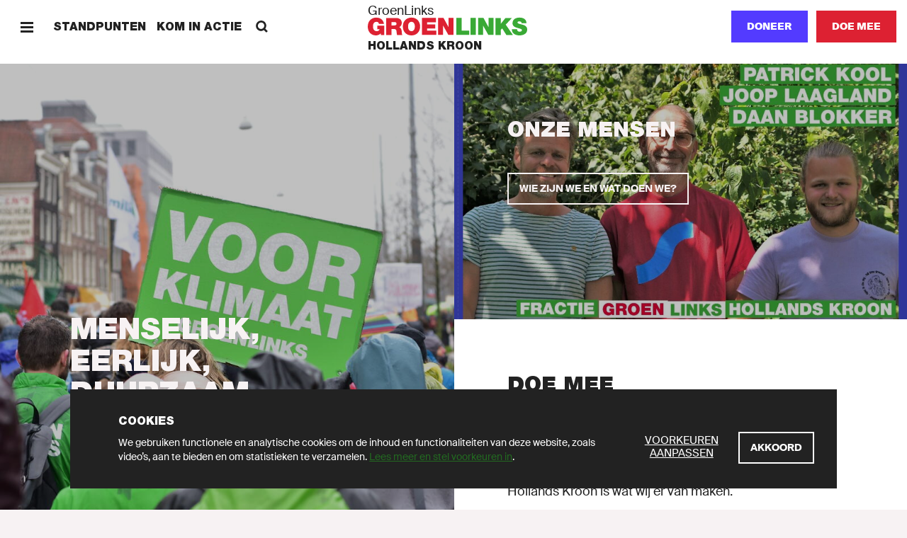

--- FILE ---
content_type: text/html; charset=UTF-8
request_url: https://hollandskroon.groenlinks.nl/home?page=5&zoek=
body_size: 40507
content:
<!DOCTYPE html>
<html lang="nl" dir="ltr" prefix="content: http://purl.org/rss/1.0/modules/content/  dc: http://purl.org/dc/terms/  foaf: http://xmlns.com/foaf/0.1/  og: http://ogp.me/ns#  rdfs: http://www.w3.org/2000/01/rdf-schema#  schema: http://schema.org/  sioc: http://rdfs.org/sioc/ns#  sioct: http://rdfs.org/sioc/types#  skos: http://www.w3.org/2004/02/skos/core#  xsd: http://www.w3.org/2001/XMLSchema# ">
  <head>
    <meta charset="utf-8" />
<noscript><style>form.antibot * :not(.antibot-message) { display: none !important; }</style>
</noscript><meta name="description" content="Wij strijden voor een inclusieve samenleving waarin we solidair zijn met elkaar én met volgende generaties. Een eerlijk Hollands Kroon waarin we de klimaatcrisis aanpakken, iedereen kan meedoen en de kernen energiek en leefbaar zijn. Doe met ons mee!" />
<meta name="abstract" content="GroenLinks staat voor Goede zorg, Schone energie, Meer werk en Eerlijk delen. Doe mee en word lid!" />
<meta http-equiv="content-language" content="nl" />
<link rel="shortlink" href="https://hollandskroon.groenlinks.nl/node/91860" />
<link rel="canonical" href="https://hollandskroon.groenlinks.nl/home" />
<meta property="og:site_name" content="Hollands Kroon" />
<meta property="og:type" content="website" />
<meta property="og:url" content="https://hollandskroon.groenlinks.nl/home" />
<meta property="og:title" content="Home" />
<meta property="og:description" content="Wij strijden voor een inclusieve samenleving waarin we solidair zijn met elkaar én met volgende generaties. Een eerlijk Hollands Kroon waarin we de klimaatcrisis aanpakken, iedereen kan meedoen en de kernen energiek en leefbaar zijn. Doe met ons mee!" />
<meta property="og:image:url" content="https://hollandskroon.groenlinks.nl/sites/groenlinks/files/styles/socials/public/2020-07/HomeAfbeelding01.png?itok=OPlCn8mp" />
<meta property="og:image:secure_url" content="https://hollandskroon.groenlinks.nl/sites/groenlinks/files/styles/socials/public/2020-07/HomeAfbeelding01.png?itok=OPlCn8mp" />
<meta property="fb:admins" content="1057365092" />
<meta name="twitter:card" content="summary_large_image" />
<meta name="twitter:site" content="@groenlinks" />
<meta name="twitter:description" content="Wij strijden voor een inclusieve samenleving waarin we solidair zijn met elkaar én met volgende generaties. Een eerlijk Hollands Kroon waarin we de klimaatcrisis aanpakken, iedereen kan meedoen en de kernen energiek en leefbaar zijn. Doe met ons mee!" />
<meta name="twitter:title" content="Home" />
<meta name="twitter:site:id" content="11836402" />
<meta name="twitter:url" content="https://hollandskroon.groenlinks.nl/home" />
<meta name="twitter:image" content="https://hollandskroon.groenlinks.nl/sites/groenlinks/files/styles/x_16_9/public/2020-07/HomeAfbeelding01.png?itok=TqG5xO5U" />
<meta name="Generator" content="Drupal 10 (https://www.drupal.org)" />
<meta name="MobileOptimized" content="width" />
<meta name="HandheldFriendly" content="true" />
<meta name="viewport" content="width=device-width, initial-scale=1.0" />
<link rel="icon" href="/themes/groenlinks2020/favicon.ico" type="image/vnd.microsoft.icon" />
<script src="/sites/groenlinks/files/google_tag/main/google_tag.script.js?t5hmwk" defer></script>

    <title>Home | GroenLinks Hollands Kroon</title>
    <link rel="stylesheet" media="all" href="/sites/groenlinks/files/css/css_ND3nqWRB5E7nAhY27YrEid3ieqxYk33A-dpxL-UbuHE.css?delta=0&amp;language=nl&amp;theme=groenlinks2020&amp;include=eJxFzUsOgzAMRdENuQSxIydYJsL5yI8M0tWD2gGzqzO5yRiYITKE0r-LAKwCSs0l1OaFLX-F1JtUy_XEtm5rUGuR7YNrPqbU2Vmd-4Gw--hsyyvLqH1EyzhkJ0xcUn7HG9DwMEM" />
<link rel="stylesheet" media="all" href="/sites/groenlinks/files/css/css_7jOi1dHfhm5QGEloEbr7B6jn9OzsznQjukrHdVrXeAA.css?delta=1&amp;language=nl&amp;theme=groenlinks2020&amp;include=eJxFzUsOgzAMRdENuQSxIydYJsL5yI8M0tWD2gGzqzO5yRiYITKE0r-LAKwCSs0l1OaFLX-F1JtUy_XEtm5rUGuR7YNrPqbU2Vmd-4Gw--hsyyvLqH1EyzhkJ0xcUn7HG9DwMEM" />

    
  </head>
  <body class="path-node page-node-type-homepage">
    <script>(() => { const ua = window.navigator.userAgent, cl = document.documentElement.classList; cl.add('has-js'), cl.add('ontouchstart' in window ? 'touch' : 'no-touch'), -1 !== ua.indexOf('iPad') ? (cl.add('is-ipad'), cl.add('is-ios')) : -1 !== ua.indexOf('iPhone') && (cl.add('is-iphone'), cl.add('is-ios')), -1 !== ua.indexOf('Mac OS X') ? cl.add('is-osx') : -1 !== ua.indexOf('Windows') ? cl.add('is-windows') : -1 !== ua.indexOf('Android') && cl.add('is-android'), -1 !== ua.indexOf('Edge/') ? cl.add('is-edge') : -1 !== ua.indexOf('Chrome/') ? cl.add('is-chrome') : -1 !== ua.indexOf('Firefox/') ? cl.add('is-firefox') : -1 !== ua.indexOf('Safari/') ? cl.add('is-safari') : -1 !== ua.indexOf('Trident/') && cl.add('is-ie'); })();</script>
    <noscript><iframe src="https://www.googletagmanager.com/ns.html?id=GTM-MHLC8GD" height="0" width="0" style="display:none;visibility:hidden"></iframe></noscript>
      <div class="dialog-off-canvas-main-canvas" data-off-canvas-main-canvas>
    <div id="page-wrapper">
  <div class="container container--wrapper" id="page">
    <div class="skip-to-main">
      <button class="link link--default ">
        <span class="link__span">Scroll naar beneden</span>
      </button>
    </div>
    
      
    
  <div class="notification-bar notification-bar--dark" data-name="cookies" aria-role="dialog">
    <div class="notification-bar__grid">
      <div class="notification-bar__container">
        <h6 class="notification-bar__title">Cookies</h6>

        <div class="notification-bar__content">
          <div class="notification-bar__text">
                
  <div class="richtext richtext--simple-small ">
          <p>We gebruiken functionele en analytische cookies om de inhoud en functionaliteiten van deze website, zoals video’s, aan te bieden en om statistieken te verzamelen.&nbsp;<a href="/cookies">Lees meer en stel voorkeuren in</a>.</p>
      </div>

          </div>

          <div class="notification-bar__buttons">
                            
    
  <a class="link link--default link--preferences" href="/cookies"  >
        
  
      <span class="link__span">Voorkeuren aanpassen</span>
  
  
  
  
  </a>

            
            
              
    
  <button class="button button--tertiary  button--close"
                              
          aria-label="Akkoord">
        
  
      <span class="button__span">Akkoord</span>
  
  
  
  </button>

          </div>
        </div>
      </div>
    </div>
  </div>


        
        
  <div class="menu-bar menu-bar--local" aria-label="Navigatie">
    <div class="menu-bar__bar">
      <div class="menu-bar__items-left">
        <div class="menu-bar__icon-button menu-bar__icon-button--menu">
            
    
  <button class="icon-button icon-button--default button--menu"
          aria-label="Menu">
        
  <span class="icon-button__icon">
          <svg xmlns="http://www.w3.org/2000/svg" width="18" height="18" fill="currentColor" shape-rendering="crispEdges" viewBox="0 0 18 18">
  <path fill-rule="evenodd" d="M18 13.5v3H0v-3h18zm0-6v3H0v-3h18zm0-6v3H0v-3h18z"/>
</svg>
      </span>

  </button>

            
    
  <button class="icon-button icon-button--default button--close"
          aria-label="Sluiten">
        
  <span class="icon-button__icon">
          <svg xmlns="http://www.w3.org/2000/svg" width="18" height="18" fill="currentColor" viewBox="0 0 18 18">
  <path fill-rule="evenodd" d="M14.91 1 17 3.09 11.09 9 17 14.91 14.91 17 9 11.09 3.09 17 1 14.91 6.91 9 1 3.09 3.09 1 9 6.91z"/>
</svg>
      </span>

  </button>

        </div>

                  <span class="menu-bar__link">
              
    
  <a class="link link--default " href="/standpunten"  >
        
  
      <span class="link__span">Standpunten</span>
  
  
  
  
  </a>

          </span>
                  <span class="menu-bar__link">
              
    
  <a class="link link--default " href="/kom-in-actie"  >
        
  
      <span class="link__span">Kom in actie</span>
  
  
  
  
  </a>

          </span>
                        <div class="menu-bar__link-search">
            
    
  <a class="link link--default button--search" href="/zoeken"  >
        
      <span class="link__icon link__icon--before">
      
<svg xmlns="http://www.w3.org/2000/svg" x="0" y="0" width="18" height="18" viewBox="0 0 18 18" fill="currentColor">
  <path fill-rule="evenodd" d="M13.93 1.97a6.91 6.91 0 01.6 8.96l3.38 3.29-1.87 1.81-3.4-3.3a6.9 6.9 0 01-8.67-.8A6.95 6.95 0 014.1 2.1a6.95 6.95 0 019.83-.13zM5.92 3.92a4.34 4.34 0 00-.08 6.14 4.34 4.34 0 006.14-.08 4.34 4.34 0 00.08-6.14 4.34 4.34 0 00-6.14.08z"/>
</svg>
    </span>
  
      <span class="link__span">Zoeken</span>
  
  
  
  
  </a>

        </div>
              </div>

      <div class="menu-bar__logo">
                  <a class="logo logo--local " href="/" title="GroenLinks"
       aria-label="GroenLinks">
      <span class="logo__span" hidden="screen">GroenLinks</span>

      <svg class="logo__svg" x="0" y="0" width="800" height="90" viewBox="0 0 800 90" preserveAspectRatio="xMidYMid meet" xmlns="http://www.w3.org/2000/svg" xmlns:xlink="http://www.w3.org/1999/xlink">
        <title>GroenLinks</title>

        <defs>
          <g id="logo" class="name">
            <path fill="#39a935" d="M760.77 0c18.57 0 34.94 7 35.66 27.85h-24.89a6.53 6.53 0 00-3.12-6.8 13.63 13.63 0 00-7.78-2.17c-3.58 0-9.45 1-9.45 5.74.48 6.11 12.69 7.44 24.77 10.77 12.08 3.33 24 9 24 24.64 0 22.26-20.45 29.45-39.47 29.45-9.7 0-37.33-3.49-37.56-30.75h26.29l.04.01c-.01 1.92.33 3.82 1 5.62 1.91 5.15 7.66 6.22 12.56 6.22 4.3 0 10.9-1.44 10.9-7.78 0-4.41-3.74-5.6-18.46-9.81-13.5-3.82-28.93-7.53-28.93-24.77C726.33 8.48 743.2 0 760.77 0zm-93.56 2.02v29.44h.26l23.44-29.44h32.42l-31 33.38 36 52.06h-32.76L674.5 54.19l-7.29 8.02v25.25h-26.33V2.02h26.33zm-125.05-.31v85.44h-26.33V1.71h26.33zm38.5 0l24.88 45.71h.26V1.71h24.88v85.43h-25.61l-26.22-46.68h-.22v46.68h-24.87V1.71h26.9zm-109.57 0v63.53h37.81v21.9h-64.13V1.71h26.32z"/>
            <path fill="#dd2132" d="M219.28 0c25.94 0 43.3 18.65 43.3 44.74 0 26.09-17.33 44.75-43.3 44.75s-43.31-18.66-43.31-44.75S193.34 0 219.28 0zM42.1 0c21.78 0 35.54 11.88 39.38 31.94H56.22A12.51 12.51 0 0043.79 21.3c-18.07 0-17.48 19-17.48 24.87 0 8 3.23 22 19.27 22 6.11 0 12.32-3.12 13.64-9.45H47.64V40.43h34.91v47H65.91l-.83-8.75v.03c-5.86 7.53-14.95 10.78-24.28 10.78C15.55 89.49 0 69.88 0 45.58 0 13.04 22.84 0 42.1 0zm100.72 2.02c14.95 0 27.89 8.25 27.89 24.4 0 8.87-4.08 18.2-12.82 21.43 7.19 2.75 11.56 10.64 12.56 21.29.38 4.21.49 14.32 2.89 18.32h-26.32a59.87 59.87 0 01-2.16-13.17c-.71-8.13-1.43-16.64-11.84-16.64h-14v29.81H92.7V2.02zm237.3-.31l24.89 45.71h.25V1.71h24.88v85.43h-25.59l-26.21-46.68h-.24v46.68h-24.9V1.71h26.92zm-37.66 0v21.9h-44.35v10.66h40.3v20.31h-40.3v10.66h45.68v21.9h-72V1.71h70.67zM219.28 21.3c-6.71 0-17 4.44-17 23.44 0 19.01 10.3 23.45 17 23.45 6.7 0 17-4.43 17-23.45s-10.29-23.44-17-23.44zm-87.96 1.07h-12.3v16.99h13.93c4.88-.03 11.37-.97 11.37-8.5 0-5.39-3-8.49-13-8.49z"/>
          </g>
        </defs>

        <use xlink:href="#logo" x="0" y="0"/>
      </svg>
    </a>
  

                  <p class="menu-bar__department-title">Hollands Kroon</p>
              </div>

      <div class="menu-bar__items-right">
        
        
        
                  <a href=/doneer-lokaal class="button button--styled button--secondary__styled button--secondary">Doneer</a>
        
                    
    
  <a class="button button--secondary   "
     href="https://groenlinks.nl/doe-mee"
     target="_blank"      
     aria-label="Doe mee">
        
  
      <span class="button__span">Doe mee</span>
  
  
  
  </a>

              </div>
    </div>
  </div>



    
    
    
    
      
  <div  class="hero-tryptich">
    <div class="hero-tryptich__grid">
      <div class="hero-tryptich__part hero-tryptich__part--left">
        <div class="hero-tryptich__part-wrapper">
          <div class="hero-tryptich__image">
                    <picture class="picture">
                  <source srcset="/sites/groenlinks/files/styles/instagram_big/public/2022-01/DSC_0980%20%281%29.JPG?h=f1a8c4de&amp;itok=lYprHO_T 1x" media="(min-width: 1580px)" type="image/jpeg" width="1600" height="1600"/>
              <source srcset="/sites/groenlinks/files/styles/instagram/public/2022-01/DSC_0980%20%281%29.JPG?h=f1a8c4de&amp;itok=ost3J7wV 2x" media="(min-width: 0px)" type="image/jpeg" width="800" height="800"/>
                  <img width="800" height="800" src="/sites/groenlinks/files/styles/instagram/public/2022-01/DSC_0980%20%281%29.JPG?h=f1a8c4de&amp;itok=ost3J7wV" alt="Voor klimaat" loading="lazy" class=" picture__image" />

  </picture>



          </div>

          <div class="hero-tryptich__content">
                          <h1 class="hero-tryptich__title">Menselijk, Eerlijk, Duurzaam</h1>
            
            <div class="hero-tryptich__buttons">
                                
    
  <a class="button button--tertiary-outline   "
     href="/standpunten"
           
     aria-label="Lees onze standpunten">
        
  
      <span class="button__span">Lees onze standpunten</span>
  
  
  
  </a>

                          </div>
          </div>
        </div>
      </div>

      <div class="hero-tryptich__part hero-tryptich__part--right">
        <div class="hero-tryptich__part-wrapper">
                      <div class="hero-tryptich__image">
                      <picture class="picture">
                  <source srcset="/sites/groenlinks/files/styles/video_medium/public/2022-07/292620131_406765964817212_6860991447196918817_n.jpg?h=75610b26&amp;itok=n9WOscMT 2x" media="(min-width: 0px)" type="image/jpeg" width="1280" height="720"/>
                  <img width="1280" height="720" src="/sites/groenlinks/files/styles/video_medium/public/2022-07/292620131_406765964817212_6860991447196918817_n.jpg?h=75610b26&amp;itok=n9WOscMT" alt="fractie" loading="lazy" class=" picture__image" />

  </picture>



            </div>
          
          <div class="hero-tryptich__content">
                          <h2 class="hero-tryptich__title">Onze mensen</h2>
            
            <div class="hero-tryptich__buttons">
                                
    
  <a class="button button--tertiary-outline   "
     href="/onze-mensen"
           
     aria-label="Wie zijn we en wat doen we?">
        
  
      <span class="button__span">Wie zijn we en wat doen we?</span>
  
  
  
  </a>

                          </div>
          </div>
        </div>

        <div class="hero-tryptich__third-content">
                      <h2 class="hero-tryptich__title">DOE MEE</h2>
          
                      <p class="hero-tryptich__introduction">Wil je meedoen met GroenLinks Hollands Kroon? Dat kan.&nbsp;Verandering komt van alle dingen die we doen. Groot én klein. Alleen samen kunnen we dingen in onze gemeente<strong>&nbsp;</strong>veranderen. Sluit je nu aan bij ons. Want Hollands Kroon&nbsp;is wat wij&nbsp;er van maken.</p>
          
          <div class="hero-tryptich__buttons">
                            
    
  <a class="button button--primary   "
     href="/kom-in-actie"
           
     aria-label="Kom in actie ?">
        
  
      <span class="button__span">Kom in actie ?</span>
  
  
  
  </a>

                      </div>
        </div>
      </div>
    </div>
  </div>


<div id="block-paginaheader" class="block block-fixed-block-content block-fixed-block-contentpage-header">
  
    
      
  </div>


    <div data-drupal-messages-fallback class="hidden"></div><div id="block-groenlinks2020-content" class="block block-system block-system-main-block">
  
    
        <header class="container container--header" role="banner">
    
  </header>

    <main id="main" class="container container--content" role="main">
                  
            
              
    
  <div  class="featured-card-carousel">
          <a class="featured-card-carousel__image" href="/nieuws/persbericht-groenlinks-en-pvda-hollands-kroon"   aria-label="Lees meer">
          
    
  <figure class="figure figure--default  figure--caption-visible">
                  <picture>
                  <source srcset="/sites/groenlinks/files/styles/video_big/public/2024-12/wij%20gaan%20samenwerken%20%284%29_0.png?h=d1cb525d&amp;itok=BeXWkqD7 1x, /sites/groenlinks/files/styles/video_big/public/2024-12/wij%20gaan%20samenwerken%20%284%29_0.png?h=d1cb525d&amp;itok=BeXWkqD7 2x" media="(min-width: 800px)" type="image/png" width="1920" height="1080"/>
              <source srcset="/sites/groenlinks/files/styles/video_big/public/2024-12/wij%20gaan%20samenwerken%20%284%29_0.png?h=d1cb525d&amp;itok=BeXWkqD7 2x" media="(min-width: 0px)" type="image/png" width="1920" height="1080"/>
                  <img loading="lazy" width="1920" height="1080" src="/sites/groenlinks/files/styles/video_big/public/2024-12/wij%20gaan%20samenwerken%20%284%29_0.png?h=d1cb525d&amp;itok=BeXWkqD7" alt="Wij gaan samenwerken" typeof="foaf:Image" />

  </picture>



    
    
      </figure>

      </a>
    
    <div class="featured-card-carousel__grid">
      <div class="featured-card-carousel__title-container">
                  <div class="featured-card-carousel__tags">
                          
                
    
  <span class="tag tag--strong ">
        
  Nieuws

  </span>

                      </div>
        
        <h3 class="featured-card-carousel__title">Persbericht GroenLinks en PvdA in Hollands Kroon</h3>

                    
    
  <a class="button button--primary   "
     href="/nieuws/persbericht-groenlinks-en-pvda-hollands-kroon"
           
     aria-label="Lees meer">
        
  
      <span class="button__span">Lees meer</span>
  
  
  
  </a>

              </div>

      <div class="featured-card-carousel__carousel">
        <div class="featured-card-carousel__swiper-container swiper-container">
          <div class="featured-card-carousel__swiper-wrapper swiper-wrapper">
                          <div class="featured-card-carousel__swiper-slide swiper-slide">
                  
                  
        
    <a class="card card--default  " href="/nieuws/bijdrages-joop-laagland-raadsvergadering-11-juli-2024"    >

        <div class="card__image">
                    <picture class="picture picture--background">
                  <source srcset="/sites/groenlinks/files/styles/1060x596/public/2024-07/Joop%20Laagland.jpg?h=57c7ab42&amp;itok=EEtzN1yj 1x" media="(min-width: 0px)" type="image/jpeg" width="1060" height="596"/>
                  <img width="1060" height="596" src="/sites/groenlinks/files/styles/1060x596/public/2024-07/Joop%20Laagland.jpg?h=57c7ab42&amp;itok=EEtzN1yj" alt="Joop Laagland" loading="lazy" class=" picture__image" />

  </picture>




            
            
              
                  </div>

                    <div class="card__content">
                                    <div class="card__tags">
                                                    
                              
    
  <span class="tag tag--strong ">
        
  Nieuws

  </span>

                                            </div>
                
                                    <p class="card__title">Bijdrages Joop Laagland raadsvergadering 11 juli 2024</p>
                
                
                                    <p class="card__caption">
                                                    <span class="card__caption-date">16 jul 2024</span>
                        
                        
                                            </p>
                
                                                      
    
  <span class="link link--tertiary " tabindex="0">
        
  
      <span class="link__span">Lees meer</span>
  
      <span class="link__icon link__icon--after">
      <svg xmlns="http://www.w3.org/2000/svg" width="18" height="18" fill="currentColor" viewBox="0 0 18 18">
  <path fill-rule="evenodd" d="M6 13.29 10.5 9 6 4.71 6.75 4 12 9l-5.25 5z"/>
</svg>
    </span>
  
  
  
  </span>

                            </div>
            </a>


              </div>
                          <div class="featured-card-carousel__swiper-slide swiper-slide">
                  
                  
        
    <a class="card card--default  " href="/nieuws/verklaring-aftreden-wethouder-en-uittreden-fractie-uit-coalitie-hollands-kroon"    >

        <div class="card__image">
                    <picture class="picture picture--background">
                  <source srcset="/sites/groenlinks/files/styles/1060x596/public/2024-06/Lilian-Peters-%C2%A9-Hollands-Kroon-scaled-1-e1716535014252.jpg?h=3075e115&amp;itok=JF9eixM6 1x" media="(min-width: 0px)" type="image/jpeg" width="1060" height="596"/>
                  <img width="1060" height="596" src="/sites/groenlinks/files/styles/1060x596/public/2024-06/Lilian-Peters-%C2%A9-Hollands-Kroon-scaled-1-e1716535014252.jpg?h=3075e115&amp;itok=JF9eixM6" alt="Lilian Peters" loading="lazy" class=" picture__image" />

  </picture>




            
            
              
                  </div>

                    <div class="card__content">
                                    <div class="card__tags">
                                                    
                              
    
  <span class="tag tag--strong ">
        
  Nieuws

  </span>

                                            </div>
                
                                    <p class="card__title">Verklaring aftreden wethouder en uittreden fractie uit coalitie Hollands Kroon</p>
                
                                    <p class="card__text">  <p>“GL-wethouder stapt op na onthulling pikante passage,” kopte de Telegraaf op 23 mei 2024 in de gebruikelijke chocoladeletters. De passage stond in een annotatie...</p>


</p>
                
                                    <p class="card__caption">
                                                    <span class="card__caption-date">15 jun 2024</span>
                        
                        
                                            </p>
                
                                                      
    
  <span class="link link--tertiary " tabindex="0">
        
  
      <span class="link__span">Lees meer</span>
  
      <span class="link__icon link__icon--after">
      <svg xmlns="http://www.w3.org/2000/svg" width="18" height="18" fill="currentColor" viewBox="0 0 18 18">
  <path fill-rule="evenodd" d="M6 13.29 10.5 9 6 4.71 6.75 4 12 9l-5.25 5z"/>
</svg>
    </span>
  
  
  
  </span>

                            </div>
            </a>


              </div>
                      </div>
        </div>
      </div>
    </div>
  </div>

      
                
      
    
  <div  class="featured">
          <a class="featured__image-wrapper" href="/standpunten"   aria-label="Lees onze standpunten">
                <picture class="picture picture--background">
                  <source srcset="/sites/groenlinks/files/styles/edge_to_edge/public/2022-02/IMG_2582_0.jpg?h=a141e9ea&amp;itok=-HsUPYPY 2x" media="(min-width: 0px)" type="image/jpeg" width="2560" height="1080"/>
                  <img width="2560" height="1080" src="/sites/groenlinks/files/styles/edge_to_edge/public/2022-02/IMG_2582_0.jpg?h=a141e9ea&amp;itok=-HsUPYPY" alt="Actie!" loading="lazy" class=" picture__image" />

  </picture>



      </a>
    
    <div class="featured__grid-wrapper">
      <div class="featured__grid">
        <div class="featured__content">
                      <h3 class="featured__title">Samen maken we verandering mogelijk</h3>
          
                      <p class="featured__text">We strijden voor een samenleving waarin de hoop het wint van de angst, de vernieuwing van de status quo, en eerlijk delen van egoïsme. Hoe we dat doen?</p>
          
                        
    
  <a class="button button--primary   "
     href="/standpunten"
           
     aria-label="Lees onze standpunten">
        
  
      <span class="button__span">Lees onze standpunten</span>
  
  
  
  </a>

                  </div>
      </div>
    </div>
  </div>


            
        
    
  <div id="id552849" class="card-grid">
    <div class="card-grid__grid">
              <h2 class="card-grid__title">Waar wij voor staan</h2>
      
      <div class="card-grid__cards">
              </div>
    </div>

    
  </div>


      
  
                
          
                    
    
  <div  class="content-aside content-aside--reversed">
    <div class="content-aside__grid">
              <div class="content-aside__image">
            
    
  <figure class="figure figure--default  figure--caption-visible">
                  <picture class="picture">
                  <source srcset="/sites/groenlinks/files/styles/instagram_big/public/2022-12/apptivist-vuist%28website_new%29.jpg?h=fbf7a813&amp;itok=ob7PvOnb 1x" media="(min-width: 1580px)" type="image/jpeg" width="1600" height="1600"/>
              <source srcset="/sites/groenlinks/files/styles/instagram/public/2022-12/apptivist-vuist%28website_new%29.jpg?h=fbf7a813&amp;itok=CfOIwcvt 2x" media="(min-width: 0px)" type="image/jpeg" width="800" height="800"/>
                  <img width="800" height="800" src="/sites/groenlinks/files/styles/instagram/public/2022-12/apptivist-vuist%28website_new%29.jpg?h=fbf7a813&amp;itok=CfOIwcvt" alt="Vuist met daarin een mobiele telefoon met het GroenLinks logo." loading="lazy" class=" picture__image" />

  </picture>



    
    
      </figure>

        </div>
      
      <div class="content-aside__content">
            
  <div class="richtext richtext--regular ">
          <h2><strong>Blijf op de hoogte</strong></h2>
<p>Meld je direct aan en blijf op de hoogte van GroenLinks Hollands Kroon. Zo krijg je iedere maand een overzicht van ons belangrijkste nieuws en een actueel agendaoverzicht in je mailbox.</p>
      </div>


                  <div class="content-aside__buttons">
                            
    
  <a class="button button--secondary   "
     href="https://mijn.groenlinks.nl/hou-me-op-de-hoogte?_gl=1%2A9hnzr%2A_ga%2AMTExNjkwNTg0Ni4xNjUxMjI1MDU3%2A_ga_LD07EWPRP9%2AMTY3MjMxMzY4OS4xNy4xLjE2NzIzMTUwMDguMC4wLjA."
     target="_blank"      
     aria-label="Meld je aan ?">
        
  
      <span class="button__span">Meld je aan ?</span>
  
  
  
  </a>

                      </div>
        
              </div>

          </div>
  </div>

      
            
        
    
  <div id="id552848" class="card-grid">
    <div class="card-grid__grid">
              <h2 class="card-grid__title">Kom je ook?</h2>
      
      <div class="card-grid__cards">
              </div>
    </div>

    
  </div>


      
  
        
  </main>

  </div>


    


    <footer class="container container--footer" role="contentinfo">
      
        <div class="region region-site-footer">
    
        
    
  <div class="footer-bar">
    <div class="footer-bar__grid">
      <div class="footer-bar__logo">
            
      <a class="logo logo--default " href="/" title="GroenLinks"
       aria-label="GroenLinks">
      <span class="logo__span" hidden="screen">GroenLinks</span>

      <svg class="logo__svg" width="800" height="90" viewBox="0 0 800 90" preserveAspectRatio="xMidYMid meet" xmlns="http://www.w3.org/2000/svg" xmlns:xlink="http://www.w3.org/1999/xlink">
        <use xlink:href="#logo" x="0" y="0"/>
      </svg>
    </a>
  

              </div>

              <div class="footer-bar__column">
                        
    
  <div class="link-list ">
    <div class="link-list__links">
                          
    
  <a class="link link--default " href="/standpunten"  >
        
  
      <span class="link__span">Standpunten</span>
  
  
  
  
  </a>

                                  
    
  <a class="link link--default " href="/kom-in-actie"  >
        
  
      <span class="link__span">Kom in actie</span>
  
  
  
  
  </a>

                                  
    
  <a class="link link--default " href="/nieuws"  >
        
  
      <span class="link__span">Nieuws</span>
  
  
  
  
  </a>

                                  
    
  <a class="link link--default " href="/agenda"  >
        
  
      <span class="link__span">Agenda</span>
  
  
  
  
  </a>

                  </div>
  </div>

                  </div>
              <div class="footer-bar__column">
                        
    
  <div class="link-list ">
    <div class="link-list__links">
                          
    
  <a class="link link--default " href="/onze-mensen"  >
        
  
      <span class="link__span">Onze mensen</span>
  
  
  
  
  </a>

                                  
    
  <a class="link link--default " href="/afdeling"  >
        
  
      <span class="link__span">Onze afdeling</span>
  
  
  
  
  </a>

                                  
    
  <a class="link link--default " href="/contact"  >
        
  
      <span class="link__span">Contact</span>
  
  
  
  
  </a>

                                  
    
  <a class="link link--default " href="https://groenlinks.nl/integriteitsbeleid" target="_blank" rel="noopener noreferrer">
        
  
      <span class="link__span">Sociale veiligheid en integriteit</span>
  
  
  
  
  </a>

                  </div>
  </div>

                  </div>
              <div class="footer-bar__column">
                        
    
  <div class="link-list ">
    <div class="link-list__links">
                          
    
  <a class="link link--default " href="https://groenlinks.nl" target="_blank" rel="noopener noreferrer">
        
  
      <span class="link__span">Naar GroenLinks.nl</span>
  
  
  
  
  </a>

                  </div>
  </div>

                  </div>
      
              <div class="footer-bar__follow-buttons">
          <h5 class="footer-bar__follow-title">Volg ons op Social</h5>
          <div class="footer-bar__follow-buttons-wrapper">
                            
    
  <a class="icon-button icon-button--round "
     href="https://www.instagram.com/groenlinks/"
     target="_blank"     aria-label="Bezoek onze Instagram-pagina">
        
  <span class="icon-button__icon">
          
<svg xmlns="http://www.w3.org/2000/svg" x="0" y="0" width="18" height="18" viewBox="2 2 14 14" fill="currentColor">
  <path d="M8.13 2H9.9l1.07.01c.3 0 .52.01.8.03h.13c.75.04 1.26.16 1.7.33.47.17.9.45 1.24.8.36.36.63.78.81 1.25.17.44.3.95.33 1.7l.02.51.01 1.3v2.6c0 .62-.02.89-.04 1.36a5.13 5.13 0 01-.32 1.7 3.58 3.58 0 01-2.05 2.05c-.4.15-.83.26-1.43.3l-.8.04c-.4.02-.84.02-1.88.02H7.36c-.53 0-.8-.02-1.23-.04a5.13 5.13 0 01-1.7-.32 3.45 3.45 0 01-1.24-.81 3.45 3.45 0 01-.81-1.24 4.86 4.86 0 01-.31-1.43l-.03-.52-.03-1.52V7.69c.01-.78.02-1.05.05-1.58.03-.74.15-1.25.32-1.7.18-.46.45-.88.8-1.23.36-.36.78-.64 1.25-.81.39-.15.83-.27 1.43-.31l.63-.03C6.89 2 7.25 2 8.13 2zm2.47 1.5H7.57c-.58 0-.83.02-1.28.04a3.7 3.7 0 00-1.25.23c-.29.1-.55.28-.77.5-.22.22-.4.48-.5.77-.08.21-.18.51-.22 1.04l-.03.73c-.01.37-.02.78-.02 1.72v1.78c0 .67.02.92.04 1.4.03.65.14 1.01.23 1.25.1.29.28.55.5.77.22.22.48.39.77.5l.18.06c.2.06.47.13.86.16l.83.03.9.02h2.76l1.14-.04a3.7 3.7 0 001.25-.23 2.23 2.23 0 001.27-1.28c.08-.2.18-.51.22-1.04l.03-.73c.01-.37.02-.77.02-1.71V7.69c0-.67-.02-.92-.04-1.4a3.7 3.7 0 00-.23-1.25c-.1-.29-.28-.55-.5-.77-.22-.22-.48-.4-.77-.5a3.43 3.43 0 00-1.04-.22l-.74-.03-.58-.01zM9 5.4a3.6 3.6 0 110 7.2 3.6 3.6 0 010-7.2zm0 1.27a2.33 2.33 0 100 4.66 2.33 2.33 0 000-4.66zm3.74-2.25a.84.84 0 110 1.68.84.84 0 010-1.68z"/>
</svg>
      </span>

  </a>

                            
    
  <a class="icon-button icon-button--round "
     href="https://www.facebook.com/groenlinks/"
     target="_blank"     aria-label="Bezoek onze Facebook-pagina">
        
  <span class="icon-button__icon">
          <svg xmlns="http://www.w3.org/2000/svg" width="18" height="18" fill="currentColor" viewBox="0 0 18 18">
  <path d="M11.33 2.99h1.64V.13A20.9 20.9 0 0 0 10.59 0C8.24 0 6.63 1.49 6.63 4.23v2.52h-2.6v3.2h2.6V18H9.8V9.95h2.49l.4-3.2H9.8v-2.2c0-.93.26-1.56 1.53-1.56z"/>
</svg>
      </span>

  </a>

                            
    
  <a class="icon-button icon-button--round "
     href="https://twitter.com/groenlinks"
     target="_blank"     aria-label="Bezoek ons Twitter-account">
        
  <span class="icon-button__icon">
          
<svg xmlns="http://www.w3.org/2000/svg" x="0" y="0" width="18" height="18" viewBox="0 0 18 18" fill="currentColor">
  <path d="M18 3.78c-.67.3-1.38.5-2.13.6a3.75 3.75 0 001.63-2.1c-.72.44-1.5.75-2.34.92a3.66 3.66 0 00-2.7-1.2 3.74 3.74 0 00-3.69 3.79c0 .3.03.58.09.86a10.36 10.36 0 01-7.6-3.96 3.82 3.82 0 001.13 5.06 3.57 3.57 0 01-1.67-.47v.04a3.78 3.78 0 002.96 3.72A3.6 3.6 0 012 11.1a3.74 3.74 0 003.45 2.64A7.3 7.3 0 010 15.3 10.2 10.2 0 005.66 17c6.8 0 10.5-5.77 10.5-10.77v-.49A7.47 7.47 0 0018 3.78z"/>
</svg>
      </span>

  </a>

                            
    
  <a class="icon-button icon-button--round "
     href="https://www.youtube.com/groenlinks"
     target="_blank"     aria-label="Bezoek ons YouTube-account">
        
  <span class="icon-button__icon">
          <svg xmlns="http://www.w3.org/2000/svg" width="18" height="18" fill="currentColor" viewBox="0 0 18 18">
  <path fill-rule="evenodd" d="m4.58 12.97.01-2.91.55-.01h.56l-.01-.46v-.45H2.5v.9l.54.01h.54v2.9c0 1.59.02 2.9.02 2.92.01.02.12.03.5.03l.47-.01.01-2.92zm9.17-.2c-.02-.06 0-.74.04-.83.07-.23.21-.34.45-.34.2 0 .31.07.4.24.05.1.06.15.06.54l.01.42h-.47c-.41 0-.48 0-.5-.03zm.88 3.14c.47-.13.8-.45.91-.9.02-.07.05-.28.05-.47l.02-.34h-.9v.3c-.02.35-.06.47-.18.58-.14.12-.39.13-.55.02-.2-.13-.24-.35-.23-1.06v-.5h.93l.93-.02-.02-.75c-.01-.83-.03-.96-.17-1.26-.27-.56-1.02-.84-1.64-.62-.47.17-.74.48-.85.95-.04.17-.05.32-.05 1.54 0 1.5 0 1.56.16 1.87.28.55.97.83 1.6.66zm-3.67-.86c.06-.03.1-.09.13-.17.04-.1.04-.25.03-1.54 0-1.34 0-1.42-.05-1.5-.11-.23-.4-.25-.65-.05l-.09.06v3.06l.09.07c.19.14.4.17.54.07zm.57.87c.14-.04.3-.2.38-.38.15-.32.15-.33.15-2.16 0-1.5 0-1.69-.04-1.85-.12-.52-.39-.74-.83-.71-.25.02-.45.12-.68.34l-.2.18c-.02 0-.03-.5-.03-1.1v-1.1h-.87v6.76h.87v-.23c0-.15.01-.22.03-.22.02 0 .11.08.22.17.34.32.63.4 1 .3zM6.9 15.9c.17-.07.37-.2.55-.38a.7.7 0 0 1 .17-.15c.02 0 .03.07.03.27v.26h.87v-5.02h-.87v3.87l-.19.19c-.14.15-.2.2-.3.22-.15.04-.25 0-.32-.1-.05-.08-.05-.12-.05-2.13l-.01-2.05h-.87v2.18c0 2.36 0 2.42.14 2.64.14.25.49.33.85.2zm4.17-8.45c1.71.04 3.56.12 4.05.17.64.07 1.09.4 1.4 1.02.23.47.3.83.4 1.96.07.89.09 1.44.08 2.47-.02 1.23-.1 2.3-.22 2.92a2.5 2.5 0 0 1-.8 1.48c-.29.23-.6.33-1.1.36l-.4.03a111.11 111.11 0 0 1-8.7.1c-1.7-.06-2.86-.13-3.1-.18-.33-.06-.7-.29-.91-.55a3.08 3.08 0 0 1-.62-1.71c-.2-1.83-.2-3.96.01-5.72.1-.77.33-1.32.73-1.71.22-.23.44-.35.72-.42.63-.16 5.5-.29 8.46-.22zM7.54 0h.49l-.01.08c-.01.07-.35 1.19-.7 2.32l-.21.72-.22.72-.07.22v1.9c0 .82-.01.88-.05.9-.08.02-1.02 0-1.03-.02-.02-.03-.02-2 0-2.29.03-.36-.03-.64-.3-1.36l-.33-1C4.38-.14 4.41 0 4.5 0h1.08l.35 1.26.35 1.27.24-.88L6.95 0h.59zm4.56 6.92c-.25-.03-.39-.12-.49-.31-.12-.24-.12-.24-.12-2.63V1.74h.98l.01 2.06c.01 2.24.01 2.18.15 2.22.12.03.26-.04.43-.2l.16-.17V3.69l.01-1.95h.98v5.1l-.07.01c-.08.02-.82.02-.88 0-.03 0-.04-.04-.04-.24v-.23l-.14.13c-.32.31-.66.46-.98.41zm-2.47-.97c.17-.13.17-.14.18-1.58 0-1.11 0-1.3-.03-1.45-.05-.21-.13-.3-.29-.35-.2-.05-.39.06-.45.28-.05.17-.05 2.7 0 2.88.04.12.16.26.25.28.11.03.26 0 .34-.06zm-.38.97c-.44-.05-.85-.3-1.04-.66-.2-.35-.22-.54-.2-2.1 0-1.22 0-1.3.06-1.47.11-.42.34-.7.68-.87.48-.23 1-.2 1.44.09.29.18.46.45.56.84.04.18.04.31.04 1.54 0 1.49 0 1.58-.16 1.9-.15.31-.48.59-.83.68-.16.04-.42.07-.55.05z"/>
</svg>
      </span>

  </a>

                      </div>
        </div>
      
              <div class="footer-bar__bottom-links">
                      <span class="footer-bar__bottom-link">
                
    
  <a class="link link--default " href="/privacy"  >
        
  
      <span class="link__span">Privacy</span>
  
  
  
  
  </a>

            </span>
                      <span class="footer-bar__bottom-link">
                
    
  <a class="link link--default " href="/cookies"  >
        
  
      <span class="link__span">Cookie instellingen</span>
  
  
  
  
  </a>

            </span>
                  </div>
      
      
          </div>
  </div>


  </div>

    </footer>
  </div>
  <div class="container container--overlays" role="dialog">
    
    
      
  <div class="menu-overlay">
    <div class="menu-overlay__wrapper">
      <div class="menu-overlay__grid">
        <div class="menu-overlay__links menu-overlay__links--large">
                        
    
  <a class="link link--default menu-overlay__link" href="/"  >
        
  
      <span class="link__span">Home</span>
  
  
  
  
  </a>

                        
    
  <a class="link link--default menu-overlay__link" href="/standpunten"  >
        
  
      <span class="link__span">Standpunten</span>
  
  
  
  
  </a>

                        
    
  <a class="link link--default menu-overlay__link" href="/kom-in-actie"  >
        
  
      <span class="link__span">Kom in actie</span>
  
  
  
  
  </a>

                  </div>

        <div class="menu-overlay__links menu-overlay__links--regular">
                        
    
  <a class="link link--default menu-overlay__link" href="/onze-mensen"  >
        
  
      <span class="link__span">Onze mensen</span>
  
  
  
  
  </a>

                        
    
  <a class="link link--default menu-overlay__link" href="/afdeling"  >
        
  
      <span class="link__span">Onze afdeling</span>
  
  
  
  
  </a>

                        
    
  <a class="link link--default menu-overlay__link" href="/nieuws"  >
        
  
      <span class="link__span">Nieuws</span>
  
  
  
  
  </a>

                        
    
  <a class="link link--default menu-overlay__link" href="/agenda"  >
        
  
      <span class="link__span">Agenda</span>
  
  
  
  
  </a>

                        
    
  <a class="link link--default menu-overlay__link" href="/verkiezingsprogramma-2022-2026-15"  >
        
  
      <span class="link__span">Coalitieakkoord 2022-2026</span>
  
  
  
  
  </a>

                        
    
  <a class="link link--default menu-overlay__link" href="https://groenlinks.nl" target="_blank" rel="noopener noreferrer">
        
  
      <span class="link__span">Naar GroenLinks.nl</span>
  
  
  
  
  </a>

                  </div>

        <div class="menu-overlay__links menu-overlay__links--footer">
                        
    
  <a class="link link--default menu-overlay__link" href="https://mijn.groenlinks.nl" target="_blank" rel="noopener noreferrer">
        
  
      <span class="link__span">Mijn GroenLinks</span>
  
  
  
  
  </a>

                  </div>
      </div>
    </div>
    <div class="menu-overlay__search-button">
      <div class="menu-overlay__button-grid">
        <div class="menu-overlay__button-wrapper">
                      
    
  <a class="button button--secondary   button--search"
     href="/zoeken"
           
     aria-label="Zoeken">
        
      <span class="button__icon button__icon--before">
      
<svg xmlns="http://www.w3.org/2000/svg" x="0" y="0" width="18" height="18" viewBox="0 0 18 18" fill="currentColor">
  <path fill-rule="evenodd" d="M13.93 1.97a6.91 6.91 0 01.6 8.96l3.38 3.29-1.87 1.81-3.4-3.3a6.9 6.9 0 01-8.67-.8A6.95 6.95 0 014.1 2.1a6.95 6.95 0 019.83-.13zM5.92 3.92a4.34 4.34 0 00-.08 6.14 4.34 4.34 0 006.14-.08 4.34 4.34 0 00.08-6.14 4.34 4.34 0 00-6.14.08z"/>
</svg>
    </span>
  
      <span class="button__span">Zoeken</span>
  
  
  
  </a>

        </div>
      </div>
    </div>
  </div>



  </div>
</div>

  </div>

    
    <script type="application/json" data-drupal-selector="drupal-settings-json">{"path":{"baseUrl":"\/","pathPrefix":"","currentPath":"node\/91860","currentPathIsAdmin":false,"isFront":false,"currentLanguage":"nl","currentQuery":{"page":"5","zoek":""}},"pluralDelimiter":"\u0003","suppressDeprecationErrors":true,"cookieMarketingBlockIsEnabled":true,"user":{"uid":0,"permissionsHash":"d7349550060e20413b79b5b1689dff137ec5bf1783f39cdc2f27014844eaeacb"}}</script>
<script src="/sites/groenlinks/files/js/js_peeocbctDcrsPFnBMFpI2EZgUnHwKB-5u-Cljfapr6M.js?scope=footer&amp;delta=0&amp;language=nl&amp;theme=groenlinks2020&amp;include=eJxLz4nPTU3JTNRPhzLiSwtSEktSi3WAAuWpSWn5Rbn6CCZCtig_NS8nMy-72MjAyACoIj8pMUe3uKQSKJYOAJQdIOQ"></script>

  </body>
</html>


--- FILE ---
content_type: text/css
request_url: https://hollandskroon.groenlinks.nl/sites/groenlinks/files/css/css_7jOi1dHfhm5QGEloEbr7B6jn9OzsznQjukrHdVrXeAA.css?delta=1&language=nl&theme=groenlinks2020&include=eJxFzUsOgzAMRdENuQSxIydYJsL5yI8M0tWD2gGzqzO5yRiYITKE0r-LAKwCSs0l1OaFLX-F1JtUy_XEtm5rUGuR7YNrPqbU2Vmd-4Gw--hsyyvLqH1EyzhkJ0xcUn7HG9DwMEM
body_size: 281853
content:
/* @license MIT https://github.com/necolas/normalize.css/blob/3.0.3/LICENSE.md */
@media (min--moz-device-pixel-ratio:0){summary{display:list-item;}}
/* @license GPL-2.0-or-later https://www.drupal.org/licensing/faq */
@font-face{font-display:swap;font-family:"Helvetica Neue LT Std Webfont";font-style:normal;font-weight:900;src:url(/themes/groenlinks2020/stylesheets/fonts/helvetica-neue-lt-std/fixed-metrics/helvetica-neue-lt-std-black.woff2) format("woff2"),url(/themes/groenlinks2020/stylesheets/fonts/helvetica-neue-lt-std/fixed-metrics/helvetica-neue-lt-std-black.woff) format("woff")}@font-face{font-display:swap;font-family:"Suisse Webfont";font-style:normal;font-weight:100;src:url(/themes/groenlinks2020/stylesheets/fonts/suisse-intl/latin-cyrillic-arabic/suisse-intl-ultralight.woff2) format("woff2"),url(/themes/groenlinks2020/stylesheets/fonts/suisse-intl/latin-cyrillic-arabic/suisse-intl-ultralight.woff) format("woff")}@font-face{font-display:swap;font-family:"Suisse Webfont";font-style:italic;font-weight:100;src:url(/themes/groenlinks2020/stylesheets/fonts/suisse-intl/latin-cyrillic-arabic/suisse-intl-ultralightitalic.woff2) format("woff2"),url(/themes/groenlinks2020/stylesheets/fonts/suisse-intl/latin-cyrillic-arabic/suisse-intl-ultralightitalic.woff) format("woff")}@font-face{font-display:swap;font-family:"Suisse Webfont";font-style:normal;font-weight:200;src:url(/themes/groenlinks2020/stylesheets/fonts/suisse-intl/latin-cyrillic-arabic/suisse-intl-thin.woff2) format("woff2"),url(/themes/groenlinks2020/stylesheets/fonts/suisse-intl/latin-cyrillic-arabic/suisse-intl-thin.woff) format("woff")}@font-face{font-display:swap;font-family:"Suisse Webfont";font-style:italic;font-weight:200;src:url(/themes/groenlinks2020/stylesheets/fonts/suisse-intl/latin-cyrillic-arabic/suisse-intl-thinitalic.woff2) format("woff2"),url(/themes/groenlinks2020/stylesheets/fonts/suisse-intl/latin-cyrillic-arabic/suisse-intl-thinitalic.woff) format("woff")}@font-face{font-display:swap;font-family:"Suisse Webfont";font-style:normal;font-weight:300;src:url(/themes/groenlinks2020/stylesheets/fonts/suisse-intl/latin-cyrillic-arabic/suisse-intl-light.woff2) format("woff2"),url(/themes/groenlinks2020/stylesheets/fonts/suisse-intl/latin-cyrillic-arabic/suisse-intl-light.woff) format("woff")}@font-face{font-display:swap;font-family:"Suisse Webfont";font-style:italic;font-weight:300;src:url(/themes/groenlinks2020/stylesheets/fonts/suisse-intl/latin-cyrillic-arabic/suisse-intl-lightitalic.woff2) format("woff2"),url(/themes/groenlinks2020/stylesheets/fonts/suisse-intl/latin-cyrillic-arabic/suisse-intl-lightitalic.woff) format("woff")}@font-face{font-display:swap;font-family:"Suisse Webfont";font-style:normal;font-weight:400;src:url(/themes/groenlinks2020/stylesheets/fonts/suisse-intl/latin-cyrillic-arabic/suisse-intl-regular.woff2) format("woff2"),url(/themes/groenlinks2020/stylesheets/fonts/suisse-intl/latin-cyrillic-arabic/suisse-intl-regular.woff) format("woff")}@font-face{font-display:swap;font-family:"Suisse Webfont";font-style:italic;font-weight:400;src:url(/themes/groenlinks2020/stylesheets/fonts/suisse-intl/latin-cyrillic-arabic/suisse-intl-regularitalic.woff2) format("woff2"),url(/themes/groenlinks2020/stylesheets/fonts/suisse-intl/latin-cyrillic-arabic/suisse-intl-regularitalic.woff) format("woff")}@font-face{font-display:swap;font-family:"Suisse Webfont";font-style:normal;font-weight:450;src:url(/themes/groenlinks2020/stylesheets/fonts/suisse-intl/latin-cyrillic-arabic/suisse-intl-book.woff2) format("woff2"),url(/themes/groenlinks2020/stylesheets/fonts/suisse-intl/latin-cyrillic-arabic/suisse-intl-book.woff) format("woff")}@font-face{font-display:swap;font-family:"Suisse Webfont";font-style:italic;font-weight:450;src:url(/themes/groenlinks2020/stylesheets/fonts/suisse-intl/latin-cyrillic-arabic/suisse-intl-bookitalic.woff2) format("woff2"),url(/themes/groenlinks2020/stylesheets/fonts/suisse-intl/latin-cyrillic-arabic/suisse-intl-bookitalic.woff) format("woff")}@font-face{font-display:swap;font-family:"Suisse Webfont";font-style:normal;font-weight:500;src:url(/themes/groenlinks2020/stylesheets/fonts/suisse-intl/latin-cyrillic-arabic/suisse-intl-medium.woff2) format("woff2"),url(/themes/groenlinks2020/stylesheets/fonts/suisse-intl/latin-cyrillic-arabic/suisse-intl-medium.woff) format("woff")}@font-face{font-display:swap;font-family:"Suisse Webfont";font-style:italic;font-weight:500;src:url(/themes/groenlinks2020/stylesheets/fonts/suisse-intl/latin-cyrillic-arabic/suisse-intl-mediumitalic.woff2) format("woff2"),url(/themes/groenlinks2020/stylesheets/fonts/suisse-intl/latin-cyrillic-arabic/suisse-intl-mediumitalic.woff) format("woff")}@font-face{font-display:swap;font-family:"Suisse Webfont";font-style:normal;font-weight:600;src:url(/themes/groenlinks2020/stylesheets/fonts/suisse-intl/latin-cyrillic-arabic/suisse-intl-semibold.woff2) format("woff2"),url(/themes/groenlinks2020/stylesheets/fonts/suisse-intl/latin-cyrillic-arabic/suisse-intl-semibold.woff) format("woff")}@font-face{font-display:swap;font-family:"Suisse Webfont";font-style:italic;font-weight:600;src:url(/themes/groenlinks2020/stylesheets/fonts/suisse-intl/latin-cyrillic-arabic/suisse-intl-semibolditalic.woff2) format("woff2"),url(/themes/groenlinks2020/stylesheets/fonts/suisse-intl/latin-cyrillic-arabic/suisse-intl-semibolditalic.woff) format("woff")}@font-face{font-display:swap;font-family:"Suisse Webfont";font-style:normal;font-weight:700;src:url(/themes/groenlinks2020/stylesheets/fonts/suisse-intl/latin-cyrillic-arabic/suisse-intl-bold.woff2) format("woff2"),url(/themes/groenlinks2020/stylesheets/fonts/suisse-intl/latin-cyrillic-arabic/suisse-intl-bold.woff) format("woff")}@font-face{font-display:swap;font-family:"Suisse Webfont";font-style:italic;font-weight:700;src:url(/themes/groenlinks2020/stylesheets/fonts/suisse-intl/latin-cyrillic-arabic/suisse-intl-bolditalic.woff2) format("woff2"),url(/themes/groenlinks2020/stylesheets/fonts/suisse-intl/latin-cyrillic-arabic/suisse-intl-bolditalic.woff) format("woff")}@font-face{font-display:swap;font-family:"Suisse Webfont";font-style:normal;font-weight:900;src:url(/themes/groenlinks2020/stylesheets/fonts/suisse-intl/latin-cyrillic-arabic/suisse-intl-black.woff2) format("woff2"),url(/themes/groenlinks2020/stylesheets/fonts/suisse-intl/latin-cyrillic-arabic/suisse-intl-black.woff) format("woff")}@font-face{font-display:swap;font-family:"Suisse Webfont";font-style:italic;font-weight:900;src:url(/themes/groenlinks2020/stylesheets/fonts/suisse-intl/latin-cyrillic-arabic/suisse-intl-blackitalic.woff2) format("woff2"),url(/themes/groenlinks2020/stylesheets/fonts/suisse-intl/latin-cyrillic-arabic/suisse-intl-blackitalic.woff) format("woff")}:root{--breakpoint-mobile:320px;--breakpoint-portrait:530px;--breakpoint-landscape:800px;--breakpoint-notebook:1180px;--breakpoint-desktop:1580px;--breakpoint-desktop-large:2240px;--breakpoint:var(--breakpoint-mobile);--document-min-width:320px;--document-max-width:2560px;--grid-columns:6;--grid-gutter:15px;--grid-spacing:15px;--grid-margin:0px;--grid-max-width:100%;--grid-debug-color:#f06;--margin:30px;--beat:15px;--full-grid-column-width:calc((100% - (var(--grid-margin) * 2) - (var(--grid-gutter) * (var(--grid-columns) + 1))) / var(--grid-columns))}@media(min-width:530px){:root{--breakpoint:var(--breakpoint-portrait);--grid-columns:12;--grid-gutter:15px;--grid-spacing:15px;--grid-margin:15px;--grid-max-width:100%;--grid-debug-color:#0cf;--margin:30px}}@media(min-width:800px){:root{--breakpoint:var(--breakpoint-landcape);--grid-columns:16;--grid-gutter:15px;--grid-spacing:15px;--grid-margin:15px;--grid-max-width:100%;--grid-debug-color:#0f9;--margin:60px}}@media(min-width:1180px){:root{--breakpoint:var(--breakpoint-notebook);--grid-columns:18;--grid-gutter:15px;--grid-spacing:15px;--grid-margin:15px;--grid-max-width:100%;--grid-debug-color:#c3f}}@media(min-width:1580px){:root{--breakpoint:var(--breakpoint-desktop);--grid-columns:20;--grid-gutter:15px;--grid-spacing:15px;--grid-margin:15px;--grid-max-width:100%;--grid-debug-color:#f06}}@media(min-width:2240px){:root{--breakpoint:var(--breakpoint-desktop-large);--grid-columns:24;--grid-gutter:15px;--grid-spacing:15px;--grid-margin:15px;--grid-max-width:100%;--grid-debug-color:#0cf}}:root{--color-accent:#533bff;--button-padding:6px;--form-field-padding:16px;--button-border:4px;--form-field-border:4px;--button-small-padding:6px}@media(min-width:800px){:root{--button-padding:12px;--form-field-padding:21px}}:root{--back-link-font-size:14px;--back-link-font-stack:Suisse Webfont,Helvetica Neue,Helvetica,Arial,sans-serif;--back-link-font-style:normal;--back-link-font-variant:normal;--back-link-font-weight:400;--back-link-letter-spacing:0;--back-link-line-height:14px;--back-link-margin-bottom:15px;--back-link-margin-top:15px;--back-link-padding-bottom:8px;--back-link-padding-top:8px;--back-link-text-transform:normal}:root{--button--primary-font-size:16px;--button--primary-font-stack:Suisse Webfont,Helvetica Neue,Helvetica,Arial,sans-serif;--button--primary-font-style:normal;--button--primary-font-variant:normal;--button--primary-font-weight:900;--button--primary-letter-spacing:0;--button--primary-line-height:16px;--button--primary-margin-bottom:0;--button--primary-margin-top:1px;--button--primary-padding-bottom:22px;--button--primary-padding-top:22px;--button--primary-text-transform:uppercase}:root{--button--secondary-font-size:16px;--button--secondary-font-stack:Suisse Webfont,Helvetica Neue,Helvetica,Arial,sans-serif;--button--secondary-font-style:normal;--button--secondary-font-variant:normal;--button--secondary-font-weight:900;--button--secondary-letter-spacing:0;--button--secondary-line-height:16px;--button--secondary-margin-bottom:0;--button--secondary-margin-top:0;--button--secondary-padding-bottom:13px;--button--secondary-padding-top:12px;--button--secondary-text-transform:normal}:root{--button--tertiary-font-size:14px;--button--tertiary-font-stack:Suisse Webfont,Helvetica Neue,Helvetica,Arial,sans-serif;--button--tertiary-font-style:normal;--button--tertiary-font-variant:normal;--button--tertiary-font-weight:700;--button--tertiary-letter-spacing:0;--button--tertiary-line-height:14px;--button--tertiary-margin-bottom:0;--button--tertiary-margin-top:0;--button--tertiary-padding-bottom:14px;--button--tertiary-padding-top:13px;--button--tertiary-text-transform:uppercase}:root{--campaign-spread-introduction-font-size:20px;--campaign-spread-introduction-font-stack:Suisse Webfont,Helvetica Neue,Helvetica,Arial,sans-serif;--campaign-spread-introduction-font-style:normal;--campaign-spread-introduction-font-variant:normal;--campaign-spread-introduction-font-weight:normal;--campaign-spread-introduction-letter-spacing:0;--campaign-spread-introduction-line-height:30px;--campaign-spread-introduction-margin-bottom:30px;--campaign-spread-introduction-margin-top:30px;--campaign-spread-introduction-padding-bottom:0;--campaign-spread-introduction-padding-top:0;--campaign-spread-introduction-text-transform:normal}@media(min-width:800px){:root{--campaign-spread-introduction-font-size:22px}}:root{--campaign-spread-medium-highlight-title-font-size:18px;--campaign-spread-medium-highlight-title-font-stack:Helvetica Neue LT Std Webfont,Suisse Webfont,Helvetica Neue,Helvetica,Arial,sans-serif;--campaign-spread-medium-highlight-title-font-style:normal;--campaign-spread-medium-highlight-title-font-variant:normal;--campaign-spread-medium-highlight-title-font-weight:900;--campaign-spread-medium-highlight-title-letter-spacing:0;--campaign-spread-medium-highlight-title-line-height:20px;--campaign-spread-medium-highlight-title-margin-bottom:15px;--campaign-spread-medium-highlight-title-margin-top:60px;--campaign-spread-medium-highlight-title-padding-bottom:5px;--campaign-spread-medium-highlight-title-padding-top:5px;--campaign-spread-medium-highlight-title-text-transform:uppercase;--campaign-spread-medium-highlight-title-word-spacing:normal}@media(min-width:800px){:root{--campaign-spread-medium-highlight-title-font-size:28px;--campaign-spread-medium-highlight-title-line-height:32px;--campaign-spread-medium-highlight-title-padding-bottom:6px;--campaign-spread-medium-highlight-title-padding-top:7px}}:root{--caption-font-size:12px;--caption-font-stack:Suisse Webfont,Helvetica Neue,Helvetica,Arial,sans-serif;--caption-font-style:normal;--caption-font-variant:normal;--caption-font-weight:400;--caption-letter-spacing:0;--caption-line-height:12px;--caption-margin-bottom:15px;--caption-margin-top:15px;--caption-padding-bottom:1px;--caption-padding-top:2px;--caption-text-transform:none}:root{--card-caption-font-size:10px;--card-caption-font-stack:Suisse Webfont,Helvetica Neue,Helvetica,Arial,sans-serif;--card-caption-font-style:normal;--card-caption-font-variant:normal;--card-caption-font-weight:400;--card-caption-letter-spacing:0;--card-caption-line-height:25px;--card-caption-margin-bottom:15px;--card-caption-margin-top:15px;--card-caption-padding-bottom:2px;--card-caption-padding-top:3px;--card-caption-text-transform:normal}:root{--card-text-font-size:14px;--card-text-font-stack:Suisse Webfont,Helvetica Neue,Helvetica,Arial,sans-serif;--card-text-font-style:normal;--card-text-font-variant:normal;--card-text-font-weight:400;--card-text-letter-spacing:0;--card-text-line-height:20px;--card-text-margin-bottom:15px;--card-text-margin-top:15px;--card-text-padding-bottom:5px;--card-text-padding-top:5px;--card-text-text-transform:normal}:root{--card-title-font-size:16px;--card-title-font-stack:Suisse Webfont,Helvetica Neue,Helvetica,Arial,sans-serif;--card-title-font-style:normal;--card-title-font-variant:normal;--card-title-font-weight:900;--card-title-letter-spacing:0;--card-title-line-height:18px;--card-title-margin-bottom:30px;--card-title-margin-top:60px;--card-title-padding-bottom:6px;--card-title-padding-top:6px;--card-title-text-transform:normal}:root{--comment-date-font-size:10px;--comment-date-font-stack:Suisse Webfont,Helvetica Neue,Helvetica,Arial,sans-serif;--comment-date-font-style:normal;--comment-date-font-variant:normal;--comment-date-font-weight:400;--comment-date-letter-spacing:0;--comment-date-line-height:25px;--comment-date-margin-bottom:15px;--comment-date-margin-top:15px;--comment-date-padding-bottom:2px;--comment-date-padding-top:3px;--comment-date-text-transform:normal}:root{--content-highlight-title-font-size:30px;--content-highlight-title-font-stack:Helvetica Neue LT Std Webfont,Suisse Webfont,Helvetica Neue,Helvetica,Arial,sans-serif;--content-highlight-title-font-style:normal;--content-highlight-title-font-variant:normal;--content-highlight-title-font-weight:900;--content-highlight-title-letter-spacing:0;--content-highlight-title-line-height:32px;--content-highlight-title-margin-bottom:15px;--content-highlight-title-margin-top:60px;--content-highlight-title-padding-bottom:6px;--content-highlight-title-padding-top:7px;--content-highlight-title-text-transform:uppercase;--content-highlight-title-word-spacing:normal}@media(min-width:1580px){:root{--content-highlight-title-font-size:42px;--content-highlight-title-line-height:45px;--content-highlight-title-padding-bottom:0;--content-highlight-title-padding-top:0}}:root{--featured-campaign-title-font-size:30px;--featured-campaign-title-font-stack:Helvetica Neue LT Std Webfont,Suisse Webfont,Helvetica Neue,Helvetica,Arial,sans-serif;--featured-campaign-title-font-style:normal;--featured-campaign-title-font-variant:normal;--featured-campaign-title-font-weight:900;--featured-campaign-title-letter-spacing:0;--featured-campaign-title-line-height:32px;--featured-campaign-title-margin-bottom:15px;--featured-campaign-title-margin-top:60px;--featured-campaign-title-padding-bottom:6px;--featured-campaign-title-padding-top:7px;--featured-campaign-title-text-transform:uppercase;--featured-campaign-title-word-spacing:normal}@media(min-width:800px){:root{--featured-campaign-title-font-size:42px;--featured-campaign-title-line-height:45px;--featured-campaign-title-padding-bottom:0;--featured-campaign-title-padding-top:0}}@media screen and (min-width:1280px){:root{--featured-campaign-title-font-size:60px;--featured-campaign-title-letter-spacing:-1px;--featured-campaign-title-line-height:64px;--featured-campaign-title-padding-bottom:0;--featured-campaign-title-padding-top:1px}}:root{--field-label-font-stack:Suisse Webfont,Helvetica Neue,Helvetica,Arial,sans-serif;--field-label-font-size:10px;--field-label-font-style:normal;--field-label-font-variant:normal;--field-label-font-weight:700;--field-label-letter-spacing:0;--field-label-line-height:8px;--field-label-margin-bottom:15px;--field-label-margin-top:0;--field-label-padding-bottom:6px;--field-label-padding-top:1px;--field-label-text-transform:lowercase}:root{--footer-heading-font-size:14px;--footer-heading-font-stack:Helvetica Neue LT Std Webfont,Suisse Webfont,Helvetica Neue,Helvetica,Arial,sans-serif;--footer-heading-font-style:normal;--footer-heading-font-variant:normal;--footer-heading-font-weight:900;--footer-heading-letter-spacing:0;--footer-heading-line-height:16px;--footer-heading-margin-bottom:-25px;--footer-heading-margin-top:60px;--footer-heading-padding-bottom:7px;--footer-heading-padding-top:7px;--footer-heading-text-transform:uppercase;--footer-heading-word-spacing:normal}@media(min-width:800px){:root{--footer-heading-font-size:16px;--footer-heading-line-height:18px;--footer-heading-padding-bottom:6px;--footer-heading-padding-top:6px}}:root{--form-field-font-size:16px;--form-field-font-stack:Suisse Webfont,Helvetica Neue,Helvetica,Arial,sans-serif;--form-field-font-style:normal;--form-field-font-variant:normal;--form-field-font-weight:400;--form-field-letter-spacing:-.2px;--form-field-line-height:20px;--form-field-margin-bottom:0;--form-field-margin-top:0;--form-field-padding-bottom:0;--form-field-padding-top:0;--form-field-text-transform:normal}:root{--header-author-link-font-size:16px;--header-author-link-font-stack:Suisse Webfont,Helvetica Neue,Helvetica,Arial,sans-serif;--header-author-link-font-style:normal;--header-author-link-font-variant:normal;--header-author-link-font-weight:400;--header-author-link-letter-spacing:0;--header-author-link-line-height:30px;--header-author-link-margin-bottom:0;--header-author-link-margin-top:15px;--header-author-link-padding-bottom:0;--header-author-link-padding-top:0;--header-author-link-text-transform:normal}:root{--header-author-font-size:16px;--header-author-font-stack:Suisse Webfont,Helvetica Neue,Helvetica,Arial,sans-serif;--header-author-font-style:normal;--header-author-font-variant:normal;--header-author-font-weight:400;--header-author-letter-spacing:0;--header-author-line-height:20px;--header-author-margin-bottom:0;--header-author-margin-top:15px;--header-author-padding-bottom:0;--header-author-padding-top:0;--header-author-text-transform:normal}:root{--header-title-font-size:32px;--header-title-font-stack:Helvetica Neue LT Std Webfont,Suisse Webfont,Helvetica Neue,Helvetica,Arial,sans-serif;--header-title-font-style:normal;--header-title-font-variant:normal;--header-title-font-weight:900;--header-title-letter-spacing:0;--header-title-line-height:34px;--header-title-margin-bottom:15px;--header-title-margin-top:60px;--header-title-padding-bottom:5px;--header-title-padding-top:6px;--header-title-text-transform:uppercase;--header-title-word-spacing:normal}@media(min-width:800px){:root{--header-title-font-size:43px;--header-title-line-height:45px;--header-title-padding-bottom:0;--header-title-padding-top:0}}:root{--heading-1-font-size:42px;--heading-1-font-stack:Helvetica Neue LT Std Webfont,Suisse Webfont,Helvetica Neue,Helvetica,Arial,sans-serif;--heading-1-font-style:normal;--heading-1-font-variant:normal;--heading-1-font-weight:900;--heading-1-letter-spacing:0;--heading-1-line-height:45px;--heading-1-margin-bottom:15px;--heading-1-margin-top:60px;--heading-1-padding-bottom:0;--heading-1-padding-top:0;--heading-1-text-transform:uppercase;--heading-1-word-spacing:normal}@media(min-width:800px){:root{--heading-1-font-size:60px;--heading-1-letter-spacing:-1px;--heading-1-line-height:64px;--heading-1-padding-bottom:0;--heading-1-padding-top:1px}}:root{--heading-2-font-size:26px;--heading-2-font-stack:Helvetica Neue LT Std Webfont,Suisse Webfont,Helvetica Neue,Helvetica,Arial,sans-serif;--heading-2-font-style:normal;--heading-2-font-variant:normal;--heading-2-font-weight:900;--heading-2-letter-spacing:0;--heading-2-line-height:28px;--heading-2-margin-bottom:15px;--heading-2-margin-top:60px;--heading-2-padding-bottom:8px;--heading-2-padding-top:9px;--heading-2-text-transform:uppercase;--heading-2-word-spacing:normal}@media(min-width:800px){:root{--heading-2-font-size:36px;--heading-2-line-height:40px;--heading-2-padding-bottom:2px;--heading-2-padding-top:3px}}:root{--heading-3-font-size:18px;--heading-3-font-stack:Helvetica Neue LT Std Webfont,Suisse Webfont,Helvetica Neue,Helvetica,Arial,sans-serif;--heading-3-font-style:normal;--heading-3-font-variant:normal;--heading-3-font-weight:900;--heading-3-letter-spacing:0;--heading-3-line-height:20px;--heading-3-margin-bottom:-15px;--heading-3-margin-top:60px;--heading-3-padding-bottom:5px;--heading-3-padding-top:5px;--heading-3-text-transform:uppercase;--heading-3-word-spacing:normal}@media(min-width:800px){:root{--heading-3-font-size:30px;--heading-3-line-height:32px;--heading-3-padding-bottom:6px;--heading-3-padding-top:7px}}:root{--heading-4-font-size:16px;--heading-4-font-stack:Helvetica Neue LT Std Webfont,Suisse Webfont,Helvetica Neue,Helvetica,Arial,sans-serif;--heading-4-font-style:normal;--heading-4-font-variant:normal;--heading-4-font-weight:900;--heading-4-letter-spacing:0;--heading-4-line-height:18px;--heading-4-margin-bottom:-20px;--heading-4-margin-top:60px;--heading-4-padding-bottom:6px;--heading-4-padding-top:6px;--heading-4-text-transform:uppercase;--heading-4-word-spacing:normal}@media(min-width:800px){:root{--heading-4-font-size:18px;--heading-4-line-height:20px;--heading-4-padding-bottom:5px;--heading-4-padding-top:5px}}:root{--heading-5-font-size:14px;--heading-5-font-stack:Helvetica Neue LT Std Webfont,Suisse Webfont,Helvetica Neue,Helvetica,Arial,sans-serif;--heading-5-font-style:normal;--heading-5-font-variant:normal;--heading-5-font-weight:900;--heading-5-letter-spacing:0;--heading-5-line-height:16px;--heading-5-margin-bottom:-25px;--heading-5-margin-top:60px;--heading-5-padding-bottom:7px;--heading-5-padding-top:7px;--heading-5-text-transform:normal;--heading-5-word-spacing:normal}@media(min-width:800px){:root{--heading-5-font-size:16px;--heading-5-line-height:18px;--heading-5-padding-bottom:6px;--heading-5-padding-top:6px}}:root{--heading-6-font-size:12px;--heading-6-font-stack:Helvetica Neue LT Std Webfont,Suisse Webfont,Helvetica Neue,Helvetica,Arial,sans-serif;--heading-6-font-style:normal;--heading-6-font-variant:normal;--heading-6-font-weight:900;--heading-6-letter-spacing:0;--heading-6-line-height:14px;--heading-6-margin-bottom:-30px;--heading-6-margin-top:60px;--heading-6-padding-bottom:0;--heading-6-padding-top:1px;--heading-6-text-transform:normal;--heading-6-word-spacing:normal}@media(min-width:800px){:root{--heading-6-font-size:14px;--heading-6-line-height:16px;--heading-6-padding-bottom:7px;--heading-6-padding-top:7px}}:root{--hero-tryptich-heading-2-font-size:30px;--hero-tryptich-heading-2-font-stack:Helvetica Neue LT Std Webfont,Suisse Webfont,Helvetica Neue,Helvetica,Arial,sans-serif;--hero-tryptich-heading-2-font-style:normal;--hero-tryptich-heading-2-font-variant:normal;--hero-tryptich-heading-2-font-weight:900;--hero-tryptich-heading-2-letter-spacing:0;--hero-tryptich-heading-2-line-height:32px;--hero-tryptich-heading-2-margin-bottom:15px;--hero-tryptich-heading-2-margin-top:60px;--hero-tryptich-heading-2-padding-bottom:6px;--hero-tryptich-heading-2-padding-top:7px;--hero-tryptich-heading-2-text-transform:uppercase;--hero-tryptich-heading-2-word-spacing:normal}@media(min-width:1180px){:root{--hero-tryptich-heading-2-font-size:42px;--hero-tryptich-heading-2-line-height:45px;--hero-tryptich-heading-2-padding-bottom:0;--hero-tryptich-heading-2-padding-top:0}}:root{--hero-tryptich-heading-3-font-size:18px;--hero-tryptich-heading-3-font-stack:Helvetica Neue LT Std Webfont,Suisse Webfont,Helvetica Neue,Helvetica,Arial,sans-serif;--hero-tryptich-heading-3-font-style:normal;--hero-tryptich-heading-3-font-variant:normal;--hero-tryptich-heading-3-font-weight:900;--hero-tryptich-heading-3-letter-spacing:0;--hero-tryptich-heading-3-line-height:20px;--hero-tryptich-heading-3-margin-bottom:-15px;--hero-tryptich-heading-3-margin-top:60px;--hero-tryptich-heading-3-padding-bottom:5px;--hero-tryptich-heading-3-padding-top:5px;--hero-tryptich-heading-3-text-transform:uppercase;--hero-tryptich-heading-3-word-spacing:normal}@media(min-width:1180px){:root{--hero-tryptich-heading-3-font-size:30px;--hero-tryptich-heading-3-line-height:32px;--hero-tryptich-heading-3-padding-bottom:6px;--hero-tryptich-heading-3-padding-top:7px}}:root{--introduction-font-size:20px;--introduction-font-stack:Suisse Webfont,Helvetica Neue,Helvetica,Arial,sans-serif;--introduction-font-style:normal;--introduction-font-variant:normal;--introduction-font-weight:700;--introduction-letter-spacing:0;--introduction-line-height:30px;--introduction-margin-bottom:30px;--introduction-margin-top:30px;--introduction-padding-bottom:0;--introduction-padding-top:0;--introduction-text-transform:normal}@media(min-width:800px){:root{--introduction-font-size:22px}}:root{--menu-bar-department-title-font-size:12px;--menu-bar-department-title-font-stack:Helvetica Neue LT Std Webfont,Suisse Webfont,Helvetica Neue,Helvetica,Arial,sans-serif;--menu-bar-department-title-font-style:normal;--menu-bar-department-title-font-variant:normal;--menu-bar-department-title-font-weight:900;--menu-bar-department-title-letter-spacing:0;--menu-bar-department-title-line-height:15px;--menu-bar-department-title-margin-bottom:-25px;--menu-bar-department-title-margin-top:15px;--menu-bar-department-title-padding-bottom:7.5px;--menu-bar-department-title-padding-top:7.5px;--menu-bar-department-title-text-transform:uppercase;--menu-bar-department-title-word-spacing:normal}@media(min-width:800px){:root{--menu-bar-department-title-font-size:16px;--menu-bar-department-title-line-height:18px;--menu-bar-department-title-padding-bottom:6px;--menu-bar-department-title-padding-top:6px}}:root{--paragraph-notification-block-font-size:16px;--paragraph-notification-block-font-stack:Suisse Webfont,Helvetica Neue,Helvetica,Arial,sans-serif;--paragraph-notification-block-font-style:normal;--paragraph-notification-block-font-variant:normal;--paragraph-notification-block-font-weight:400;--paragraph-notification-block-letter-spacing:0;--paragraph-notification-block-line-height:25px;--paragraph-notification-block-margin-bottom:20px;--paragraph-notification-block-margin-top:20px;--paragraph-notification-block-padding-bottom:2px;--paragraph-notification-block-padding-top:3px;--paragraph-notification-block-text-transform:normal}@media(min-width:800px){:root{--paragraph-notification-block-font-size:18px}}:root{--paragraph-font-size:16px;--paragraph-font-stack:Suisse Webfont,Helvetica Neue,Helvetica,Arial,sans-serif;--paragraph-font-style:normal;--paragraph-font-variant:normal;--paragraph-font-weight:400;--paragraph-letter-spacing:0;--paragraph-line-height:25px;--paragraph-margin-bottom:30px;--paragraph-margin-top:30px;--paragraph-padding-bottom:2px;--paragraph-padding-top:3px;--paragraph-text-transform:normal}@media(min-width:800px){:root{--paragraph-font-size:18px}}:root{--quote-font-size:30px;--quote-font-stack:Helvetica Neue LT Std Webfont,Suisse Webfont,Helvetica Neue,Helvetica,Arial,sans-serif;--quote-font-style:normal;--quote-font-variant:normal;--quote-font-weight:900;--quote-letter-spacing:0;--quote-line-height:32px;--quote-margin-bottom:15px;--quote-margin-top:60px;--quote-padding-bottom:6px;--quote-padding-top:7px;--quote-text-transform:normal;--quote-word-spacing:normal}@media(min-width:800px){:root{--quote-font-size:42px;--quote-line-height:45px;--quote-padding-bottom:0;--quote-padding-top:0}}:root{--tag-link-large-font-size:18px;--tag-link-large-font-stack:Suisse Webfont,Helvetica Neue,Helvetica,Arial,sans-serif;--tag-link-large-font-style:normal;--tag-link-large-font-variant:normal;--tag-link-large-font-weight:400;--tag-link-large-letter-spacing:0;--tag-link-large-line-height:20px;--tag-link-large-margin-bottom:15px;--tag-link-large-margin-top:15px;--tag-link-large-padding-bottom:14px;--tag-link-large-padding-top:14px;--tag-link-large-text-transform:normal}:root{--tag-link-font-size:14px;--tag-link-font-stack:Suisse Webfont,Helvetica Neue,Helvetica,Arial,sans-serif;--tag-link-font-style:normal;--tag-link-font-variant:normal;--tag-link-font-weight:400;--tag-link-letter-spacing:0;--tag-link-line-height:14px;--tag-link-margin-bottom:15px;--tag-link-margin-top:15px;--tag-link-padding-bottom:8px;--tag-link-padding-top:8px;--tag-link-text-transform:normal}:root{--tag-font-size:12px;--tag-font-stack:Suisse Webfont,Helvetica Neue,Helvetica,Arial,sans-serif;--tag-font-style:normal;--tag-font-variant:normal;--tag-font-weight:400;--tag-letter-spacing:0;--tag-line-height:10px;--tag-margin-bottom:15px;--tag-margin-top:15px;--tag-padding-bottom:2px;--tag-padding-top:3px;--tag-text-transform:uppercase}:root{--theme-card-caption-font-size:12px;--theme-card-caption-font-stack:Suisse Webfont,Helvetica Neue,Helvetica,Arial,sans-serif;--theme-card-caption-font-style:normal;--theme-card-caption-font-variant:normal;--theme-card-caption-font-weight:700;--theme-card-caption-letter-spacing:0;--theme-card-caption-line-height:25px;--theme-card-caption-margin-bottom:15px;--theme-card-caption-margin-top:15px;--theme-card-caption-padding-bottom:2px;--theme-card-caption-padding-top:3px;--theme-card-caption-text-transform:normal}:root{--theme-card-carousel-header-font-size:40px;--theme-card-carousel-header-font-stack:Helvetica Neue LT Std Webfont,Suisse Webfont,Helvetica Neue,Helvetica,Arial,sans-serif;--theme-card-carousel-header-font-style:normal;--theme-card-carousel-header-font-variant:normal;--theme-card-carousel-header-font-weight:900;--theme-card-carousel-header-letter-spacing:-1px;--theme-card-carousel-header-line-height:1em;--theme-card-carousel-header-margin-bottom:0;--theme-card-carousel-header-margin-top:0;--theme-card-carousel-header-padding-bottom:0;--theme-card-carousel-header-padding-top:0;--theme-card-carousel-header-text-transform:uppercase;--theme-card-carousel-header-word-spacing:normal}@media(min-width:530px){:root{--theme-card-carousel-header-font-size:60px;--theme-card-carousel-header-letter-spacing:-1px;--theme-card-carousel-header-line-height:1em}}@media(min-width:800px){:root{--theme-card-carousel-header-font-size:90px;--theme-card-carousel-header-letter-spacing:-2px;--theme-card-carousel-header-line-height:1em}}@media(min-width:1180px){:root{--theme-card-carousel-header-font-size:120px;--theme-card-carousel-header-letter-spacing:-3px;--theme-card-carousel-header-line-height:1em}}@media(min-width:1580px){:root{--theme-card-carousel-header-font-size:168px;--theme-card-carousel-header-letter-spacing:-4px;--theme-card-carousel-header-line-height:1em}}:root{--theme-card-label-font-size:12px;--theme-card-label-font-stack:Helvetica Neue LT Std Webfont,Suisse Webfont,Helvetica Neue,Helvetica,Arial,sans-serif;--theme-card-label-font-style:normal;--theme-card-label-font-variant:normal;--theme-card-label-font-weight:700;--theme-card-label-letter-spacing:0;--theme-card-label-line-height:10px;--theme-card-label-margin-bottom:15px;--theme-card-label-margin-top:15px;--theme-card-label-padding-bottom:2px;--theme-card-label-padding-top:3px;--theme-card-label-text-transform:uppercase}:root{--layout-campaign-spread-content:column 1 / span 6;--layout-campaign-spread-image:column 1 / span 6;--layout-campaign-spread-medium-content:column 1 / span 5;--layout-campaign-spread-medium-image:column 1 / span 6;--layout-card-carousel:column 1 / span 5;--layout-card-grid:column 1 / span 6;--layout-card-grid-thin:column 1 / span 6;--layout-card-list:column 1 / span 6;--layout-content-aside-content--default:column 1 / span 6;--layout-content-aside-content--reversed:column 1 / span 6;--layout-content-aside-image--default:column 1 / span 6;--layout-content-aside-image--reversed:column 1 / span 6;--layout-content-disclosure:column 1 / span 6;--layout-content-form:column 1 / span 6;--layout-content-link-list:column 1 / span 6;--layout-content-share:column 1 / span 6;--layout-content:column 1 / span 6;--layout-cookie-preferences:column 1 / span 6;--layout-extra-wide:column 1 / span 6;--layout-featured-campaign-content:column 1 / span 6;--layout-featured-campaign-image:column 1 / span 6;--layout-featured-card-carousel-cards:column 1 / span 5;--layout-featured-card-carousel-content:column 1 / span 5;--layout-featured:column 1 / span 6;--layout-footer-bar-bottom:column 1 / span 6;--layout-footer-bar-column:column 1 / span 6;--layout-footer-bar-egp-logo:column 1 / span 6;--layout-footer-bar-follow:column 1 / span 6;--layout-footer-bar-logo:column 1 / span 6;--layout-full:column 1 / span var(--grid-columns);--layout-header-content:column 1 / span 6;--layout-header-image--small:column 1 / span 6;--layout-header-introduction:column 1 / span 6;--layout-header-share-buttons:column 1 / span 6;--layout-header-title:column 1 / span 5;--layout-header-label:column 1 / span 4;--layout-hero-header:column 1 / span 6;--layout-hero-tryptich-part-left:column 1 / span 6;--layout-hero-tryptich-part-right:column 1 / span 6;--layout-menu-overlay-links:column 1 / span 6;--layout-notification-bar:column 1 / span 6;--layout-paging:column 1 / span var(--grid-columns);--layout-person-card-grid:column 1 / span 6;--layout-photo--medium:column 1 / span 6;--layout-photo-featured-image:column 1 / span var(--grid-columns);--layout-photo-featured-title:column 1 / span 5;--layout-photo:column 1 / span var(--grid-columns);--layout-quote:column 1 / span 6;--layout-search-bar:column 1 / span 6;--layout-theme-card-carousel-cards:column 2 / span 4;--layout-theme-card-carousel-title:column 1 / span 6;--layout-ultra-wide:column 1 / span 6;--layout-video:column 1 / span 6;--layout-wide:column 1 / span 6}@media(min-width:530px){:root{--layout-campaign-spread-content:column 3 / span 10;--layout-campaign-spread-image:column 1 / span 12;--layout-campaign-spread-medium-content:column 7 / span 6;--layout-campaign-spread-medium-image:column 1 / span 6;--layout-card-carousel:column 1 / span 10;--layout-card-grid:column 2 / span 10;--layout-card-grid-thin:column 2 / span 10;--layout-card-list:column 2 / span 10;--layout-content-aside-content--default:column 1 / span 5;--layout-content-aside-content--reversed:column 8 / span 6;--layout-content-aside-image--default:column 7 / span 6;--layout-content-aside-image--reversed:column 1 / span 6;--layout-content-disclosure:column 2 / span 10;--layout-content-form:column 2 / span 10;--layout-content-link-list:column 2 / span 10;--layout-content-share:column 2 / span 10;--layout-content:column 2 / span 10;--layout-cookie-preferences:column 2 / span 10;--layout-extra-wide:column 1 / span 12;--layout-featured-campaign-content:column 7 / span 6;--layout-featured-campaign-image:column 1 / span 6;--layout-featured-card-carousel-cards:column 2 / span 10;--layout-featured-card-carousel-content:column 2 / span 8;--layout-featured:column 5 / span 8;--layout-footer-bar-bottom:column 1 / span 6;--layout-footer-bar-column:span 6;--layout-footer-bar-egp-logo:span 6;--layout-footer-bar-follow:span 6;--layout-footer-bar-logo:column 1 / span 12;--layout-header-content:column 2 / span 10;--layout-header-image--small:column 1 / span 12;--layout-header-introduction:column 2 / span 10;--layout-header-share-buttons:column 2 / span 10;--layout-header-title:column 2 / span 8;--layout-header-label:column 2 / span 4;--layout-hero-header:column 2 / span 7;--layout-hero-tryptich-part-left:column 1 / span 12;--layout-hero-tryptich-part-right:column 1 / span 12;--layout-menu-overlay-links:column 2 / span 10;--layout-notification-bar:column 1 / span 12;--layout-person-card-grid:column 2 / span 10;--layout-photo--medium:column 2 / span 10;--layout-photo-featured-image:column 1 / span 12;--layout-photo-featured-title:column 2 / span 8;--layout-photo:column 1 / span 12;--layout-quote:column 3 / span 8;--layout-search-bar:column 2 / span 10;--layout-theme-card-carousel-cards:column 2 / span 10;--layout-theme-card-carousel-title:column 1 / span 12;--layout-ultra-wide:column 1 / span 12;--layout-video:column 2 / span 10;--layout-wide:column 1 / span 12}}@media(min-width:800px){:root{--layout-campaign-spread-content:column 9 / span 8;--layout-campaign-spread-image:column 1 / span 8;--layout-campaign-spread-medium-content:column 9 / span 7;--layout-campaign-spread-medium-image:column 2 / span 7;--layout-card-carousel:column 1 / span 16;--layout-card-grid:column 3 / span 12;--layout-card-grid-thin:column 4 / span 10;--layout-card-list:column 4 / span 10;--layout-content-aside-content--default:column 1 / span 7;--layout-content-aside-content--reversed:column 10 / span 7;--layout-content-aside-image--default:column 9 / span 8;--layout-content-aside-image--reversed:column 1 / span 8;--layout-content-disclosure:column 4 / span 10;--layout-content-form:column 4 / span 10;--layout-content-link-list:column 4 / span 10;--layout-content-share:column 4 / span 10;--layout-content:column 4 / span 10;--layout-cookie-preferences:column 4 / span 10;--layout-extra-wide:column 3 / span 12;--layout-featured-campaign-content:column 9 / span 8;--layout-featured-campaign-image:column 1 / span 8;--layout-featured-card-carousel-cards:column 7 / span 10;--layout-featured-card-carousel-content:column 1 / span 6;--layout-featured:column 9 / span 8;--layout-footer-bar-bottom:column 1 / span 12;--layout-footer-bar-column:span 4;--layout-footer-bar-egp-logo:column 13 / span 4;--layout-footer-bar-follow:column 13 / span 4;--layout-footer-bar-logo:column 1 / span 16;--layout-header-content:column 4 / span 10;--layout-header-image--small:column 3 / span 12;--layout-header-introduction:column 4 / span 10;--layout-header-share-buttons:column 12 / span 5;--layout-header-title:column 4 / span 8;--layout-header-label:column 4 / span 3;--layout-hero-header:column 2 / span 9;--layout-hero-tryptich-part-left:column 1 / span 8;--layout-hero-tryptich-part-right:column 9 / span 8;--layout-menu-overlay-links:column 4 / span 10;--layout-notification-bar:column 2 / span 14;--layout-person-card-grid:column 3 / span 12;--layout-photo--medium:column 4 / span 10;--layout-photo-featured-image:column 1 / span 16;--layout-photo-featured-title:column 4 / span 8;--layout-photo:column 3 / span 12;--layout-quote:column 2 / span 14;--layout-search-bar:column 4 / span 10;--layout-theme-card-carousel-cards:column 2 / span 14;--layout-theme-card-carousel-title:column 1 / span 16;--layout-ultra-wide:column 2 / span 14;--layout-video:column 4 / span 10;--layout-wide:column 3 / span 12}}@media(min-width:1180px){:root{--layout-campaign-spread-content:column 10 / span 9;--layout-campaign-spread-image:column 1 / span 9;--layout-campaign-spread-medium-content:column 10 / span 8;--layout-campaign-spread-medium-image:column 2 / span 8;--layout-card-carousel:column 2 / span 16;--layout-card-grid:column 2 / span 16;--layout-card-grid-thin:column 3 / span 14;--layout-card-list:column 5 / span 10;--layout-content-aside-content--default:column 2 / span 7;--layout-content-aside-content--reversed:column 11 / span 7;--layout-content-aside-image--default:column 10 / span 8;--layout-content-aside-image--reversed:column 2 / span 8;--layout-content-disclosure:column 5 / span 10;--layout-content-form:column 5 / span 10;--layout-content-link-list:column 5 / span 10;--layout-content-share:column 5 / span 10;--layout-content:column 5 / span 10;--layout-cookie-preferences:column 5 / span 10;--layout-extra-wide:column 4 / span 12;--layout-featured-campaign-content:column 11 / span 7;--layout-featured-campaign-image:column 1 / span 8;--layout-featured-card-carousel-cards:column 10 / span 9;--layout-featured-card-carousel-content:column 1 / span 8;--layout-featured:column 10 / span 9;--layout-footer-bar-bottom:column 1 / span 14;--layout-footer-bar-column:span 4;--layout-footer-bar-egp-logo:column 15 / span 4;--layout-footer-bar-follow:column 15 / span 4;--layout-footer-bar-logo:column 1 / span 18;--layout-header-content:column 5 / span 10;--layout-header-image--small:column 4 / span 12;--layout-header-introduction:column 5 / span 10;--layout-header-share-buttons:column 13 / span 5;--layout-header-title:column 5 / span 8;--layout-header-label:column 5 / span 2;--layout-hero-header:column 2 / span 8;--layout-hero-tryptich-part-left:column 1 / span 9;--layout-hero-tryptich-part-right:column 10 / span 9;--layout-menu-overlay-links:column 5 / span 10;--layout-notification-bar:column 2 / span 16;--layout-person-card-grid:column 2 / span 16;--layout-photo--medium:column 5 / span 10;--layout-photo-featured-image:column 2 / span 16;--layout-photo-featured-title:column 5 / span 8;--layout-photo:column 4 / span 12;--layout-quote:column 3 / span 14;--layout-search-bar:column 5 / span 10;--layout-theme-card-carousel-cards:column 3 / span 14;--layout-theme-card-carousel-title:column 1 / span 18;--layout-ultra-wide:column 2 / span 16;--layout-video:column 5 / span 10;--layout-wide:column 4 / span 12}}@media(min-width:1580px){:root{--layout-campaign-spread-content:column 11 / span 10;--layout-campaign-spread-image:column 1 / span 10;--layout-campaign-spread-medium-content:column 11 / span 8;--layout-campaign-spread-medium-image:column 3 / span 8;--layout-card-carousel:column 4 / span 14;--layout-card-grid:column 4 / span 14;--layout-card-grid-thin:column 5/ span 12;--layout-card-list:column 7 / span 8;--layout-content-aside-content--default:column 5 / span 5;--layout-content-aside-content--reversed:column 12 / span 5;--layout-content-aside-image--default:column 11 / span 7;--layout-content-aside-image--reversed:column 4 / span 7;--layout-content-disclosure:column 7 / span 8;--layout-content-form:column 7 / span 8;--layout-content-link-list:column 7 / span 8;--layout-content-share:column 7 / span 8;--layout-content:column 7 / span 8;--layout-cookie-preferences:column 7 / span 8;--layout-extra-wide:column 5 / span 12;--layout-featured-campaign-content:column 12 / span 8;--layout-featured-campaign-image:column 2 / span 8;--layout-featured-card-carousel-cards:column 11 / span 7;--layout-featured-card-carousel-content:column 4 / span 6;--layout-featured:column 11 / span 8;--layout-footer-bar-bottom:column 1 / span 15;--layout-footer-bar-column:span 5;--layout-footer-bar-egp-logo:column 16 / span 5;--layout-footer-bar-follow:column 16 / span 5;--layout-footer-bar-logo:column 1 / span 20;--layout-header-content:column 7 / span 8;--layout-header-image--small:column 6 / span 10;--layout-header-introduction:column 7 / span 8;--layout-header-share-buttons:column 15 / span 4;--layout-header-title:column 7 / span 6;--layout-header-label:column 7 / span 2;--layout-hero-header:column 3 / span 7;--layout-hero-tryptich-part-left:column 1 / span 10;--layout-hero-tryptich-part-right:column 11 / span 10;--layout-menu-overlay-links:column 7 / span 8;--layout-notification-bar:column 4 / span 14;--layout-person-card-grid:column 4 / span 14;--layout-photo--medium:column 7 / span 8;--layout-photo-featured-image:column 4 / span 14;--layout-photo-featured-title:column 7 / span 6;--layout-photo:column 5 / span 12;--layout-quote:column 5 / span 12;--layout-search-bar:column 7 / span 8;--layout-theme-card-carousel-cards:column 5 / span 12;--layout-theme-card-carousel-title:column 1 / span 20;--layout-ultra-wide:column 2 / span 18;--layout-video:column 7 / span 8;--layout-wide:column 6 / span 10}}@media(min-width:2240px){:root{--layout-campaign-spread-content:column 13 / span 10;--layout-campaign-spread-image:column 1 / span 12;--layout-campaign-spread-medium-content:column 13 / span 8;--layout-campaign-spread-medium-image:column 5 / span 8;--layout-card-carousel:column 7 / span 12;--layout-card-grid:column 7 / span 12;--layout-card-grid-thin:column 8 / span 10;--layout-card-list:column 9 / span 8;--layout-content-aside-content--default:column 8 / span 4;--layout-content-aside-content--reversed:column 14 / span 4;--layout-content-aside-image--default:column 13 / span 6;--layout-content-aside-image--reversed:column 7 / span 6;--layout-content-disclosure:column 9 / span 8;--layout-content-form:column 9 / span 8;--layout-content-link-list:column 9 / span 8;--layout-content-share:column 9 / span 8;--layout-content:column 9 / span 8;--layout-cookie-preferences:column 9 / span 8;--layout-extra-wide:column 5 / span 16;--layout-featured-campaign-content:column 14 / span 8;--layout-featured-campaign-image:column 4 / span 8;--layout-featured-card-carousel-cards:column 13 / span 7;--layout-featured-card-carousel-content:column 5 / span 7;--layout-featured:column 13 / span 9;--layout-footer-bar-bottom:column 1 / span 18;--layout-footer-bar-column:span 6;--layout-footer-bar-egp-logo:column 19 / span 6;--layout-footer-bar-follow:column 19 / span 6;--layout-footer-bar-logo:column 1 / span 24;--layout-header-content:column 9 / span 8;--layout-header-image--small:column 8 / span 10;--layout-header-introduction:column 9 / span 8;--layout-header-share-buttons:column 16 / span 4;--layout-header-title:column 9 / span 6;--layout-header-label:column 9 / span 2;--layout-hero-header:column 3 / span 6;--layout-hero-tryptich-part-left:column 1 / span 12;--layout-hero-tryptich-part-right:column 13 / span 12;--layout-menu-overlay-links:column 9 / span 8;--layout-notification-bar:column 6 / span 14;--layout-person-card-grid:column 7 / span 12;--layout-photo--medium:column 9 / span 8;--layout-photo-featured-image:column 6 / span 14;--layout-photo-featured-title:column 9 / span 6;--layout-photo:column 7 / span 12;--layout-quote:column 7 / span 12;--layout-search-bar:column 9 / span 8;--layout-theme-card-carousel-cards:column 7 / span 12;--layout-theme-card-carousel-title:column 1 / span 24;--layout-ultra-wide:column 2 / span 22;--layout-video:column 9 / span 8;--layout-wide:column 8 / span 10}}*{border-width:0;box-sizing:border-box;margin-bottom:0;margin-top:0}* ::before,* ::after{box-sizing:border-box}html{background-color:#fff;color:#000}input[type=search]{appearance:textfield}input[type=search]::-webkit-search-cancel-button,input[type=search]::-webkit-search-decoration{appearance:none}a{text-decoration:none;text-decoration-skip-ink:auto}p a,li a,label a{color:inherit;text-decoration:underline}button{background:rgba(0,0,0,0);padding:0;-webkit-tap-highlight-color:rgba(0,0,0,0)}svg{fill:currentcolor;height:100%;stroke:rgba(0,0,0,0);width:100%}img{height:auto;max-width:100%;vertical-align:bottom}button,input,select,textarea{border-radius:0;color:inherit;font:inherit;min-height:1em}button:not(:disabled),select:not(:disabled){cursor:pointer}select{appearance:none}option{background:#fff;color:#000}textarea{max-height:50vh;resize:vertical}::selection{background-color:#ede4e5;color:#000;text-shadow:none}@media screen{[hidden~=screen]{display:inherit}[hidden~=screen]:not(:active,:focus,:target){clip:rect(0 0 0 0) !important;position:absolute !important}}input[type=number]{appearance:textfield}input[type=number]::-webkit-inner-spin-button{display:none}figure,picture{margin-left:0;margin-right:0}figure img,figure iframe,figure video,figure object,picture img,picture iframe,picture video,picture object{height:auto;width:100%}input,input:matches([type=password],[type=search]),textarea,input[type=range],select{appearance:none;border-radius:0;box-shadow:none}fieldset,legend{margin:0;padding:0}@keyframes focusanimation{0%{background-color:rgba(57,169,53,.5)}100%{background-color:rgba(57,169,53,.001)}}button:focus,summary:focus,a:focus,figcaption[tabindex="0"]:focus,select:focus{outline:2px solid #39a935;outline-offset:2px}@media(hover:hover){html:not(.key-pressed) button:focus,html:not(.key-pressed) summary:focus,html:not(.key-pressed) a:focus,html:not(.key-pressed) [tabindex="0"]:focus,html:not(.key-pressed) select:focus{outline:none}}summary::-webkit-details-marker{display:none}summary{list-style:none}em,i{font-style:inherit}strong,b{font-weight:inherit}p em,p i,ul em,ul i,ol em,ol i{font-style:normal}p strong,p b,ul strong,ul b,ol strong,ol b{font-weight:bold}.container{position:relative}html{-webkit-font-smoothing:antialiased;-moz-osx-font-smoothing:grayscale;font-family:"Suisse Webfont","Helvetica Neue","Helvetica","Arial",sans-serif;font-feature-settings:"kern" 1,"calt" 1,"liga" 1,"frac" 1,"dlig" 0;font-size-adjust:initial;-webkit-font-smoothing:antialiased;text-rendering:optimizelegibility}html.is-edge{font-size:20px}@media(min-width:800px){html.is-edge{font-size:24px}}html:not(.is-edge){font:var(--paragraph-font-style) var(--paragraph-font-variant) var(--paragraph-font-weight) var(--paragraph-font-size)/var(--paragraph-line-height) var(--paragraph-font-stack);letter-spacing:var(--paragraph-letter-spacing);overflow-wrap:break-word;text-transform:var(--paragraph-text-transform);word-spacing:var(--paragraph-word-spacing)}html{background-color:#f7f2f3;color:#222;position:relative;scroll-behavior:smooth;scroll-padding-top:calc(var(--menu-bar-height) + 30px)}html.prevent-scrolling{max-height:100vh;overflow:hidden}html.is-ios{-webkit-overflow-scrolling:touch}html.is-edge body{font:var(--paragraph-font-style) var(--paragraph-font-variant) var(--paragraph-font-weight) var(--paragraph-font-size)/var(--paragraph-line-height) var(--paragraph-font-stack);letter-spacing:var(--paragraph-letter-spacing);overflow-wrap:break-word;text-transform:var(--paragraph-text-transform);word-spacing:var(--paragraph-word-spacing)}body{background-color:#f7f2f3;color:#222;font:inherit;-webkit-font-smoothing:antialiased;margin:0 auto;max-width:var(--document-max-width);min-width:var(--document-min-width);position:relative;width:100%}.footer-bar{background-color:#fff;padding:var(--margin) 0}.footer-bar .footer-bar__grid{display:grid;grid-gap:var(--grid-spacing) var(--grid-gutter);grid-template-columns:repeat(var(--grid-columns),[column] minmax(0,1fr));margin-left:auto;margin-right:auto;max-width:calc(var(--grid-max-width) + var(--grid-gutter)*2 + var(--grid-margin)*2);padding-left:calc(var(--grid-gutter) + var(--grid-margin));padding-right:calc(var(--grid-gutter) + var(--grid-margin))}.footer-bar .footer-bar__logo{grid-column:var(--layout-footer-bar-logo);margin-bottom:var(--margin)}.footer-bar .footer-bar__column{grid-column:var(--layout-footer-bar-column)}.footer-bar .footer-bar__column .link-list .link{margin-bottom:calc(var(--margin)/2)}.footer-bar .footer-bar__department-title{font:var(--footer-heading-font-style) var(--footer-heading-font-variant) var(--footer-heading-font-weight) var(--footer-heading-font-size)/var(--footer-heading-line-height) var(--footer-heading-font-stack);letter-spacing:var(--footer-heading-letter-spacing);overflow-wrap:break-word;text-transform:var(--footer-heading-text-transform);word-spacing:var(--footer-heading-word-spacing)}.footer-bar .footer-bar__department-title:not(:last-child){margin-bottom:var(--footer-heading-margin-bottom)}.footer-bar .footer-bar__department-title{padding-bottom:var(--footer-heading-padding-bottom);padding-top:var(--footer-heading-padding-top);margin-bottom:5px;margin-top:-5px}.footer-bar .footer-bar__follow-buttons{font-size:0;grid-column:var(--layout-footer-bar-follow);margin-bottom:var(--margin)}.footer-bar .footer-bar__follow-buttons .icon-button:not(:first-child){margin-left:10px}.footer-bar .footer-bar__follow-title{font:var(--footer-heading-font-style) var(--footer-heading-font-variant) var(--footer-heading-font-weight) var(--footer-heading-font-size)/var(--footer-heading-line-height) var(--footer-heading-font-stack);letter-spacing:var(--footer-heading-letter-spacing);overflow-wrap:break-word;text-transform:var(--footer-heading-text-transform);word-spacing:var(--footer-heading-word-spacing);padding-bottom:var(--footer-heading-padding-bottom);padding-top:var(--footer-heading-padding-top);margin-bottom:calc(var(--margin)/2)}.footer-bar .footer-bar__bottom-links{grid-column:var(--layout-footer-bar-bottom)}.footer-bar .footer-bar__bottom-link{display:block;margin-bottom:calc(var(--margin)/2)}.footer-bar .footer-bar__bottom-link .link{font:var(--card-text-font-style) var(--card-text-font-variant) var(--card-text-font-weight) var(--card-text-font-size)/var(--card-text-line-height) var(--card-text-font-stack);letter-spacing:var(--card-text-letter-spacing);overflow-wrap:break-word;text-transform:var(--card-text-text-transform);word-spacing:var(--card-text-word-spacing)}.footer-bar .footer-bar__bottom-link .link:not(:first-child){margin-top:var(--card-text-margin-top)}.footer-bar .footer-bar__bottom-link .link:not(:last-child){margin-bottom:var(--card-text-margin-bottom)}.footer-bar .footer-bar__bottom-link .link{padding-bottom:var(--card-text-padding-bottom);padding-top:var(--card-text-padding-top)}.footer-bar .footer-bar__egp-logo{grid-column:var(--layout-footer-bar-egp-logo)}.footer-bar .footer-bar__egp-logo-anchor{display:inline-block;vertical-align:top}.footer-bar .footer-bar__egp-logo-anchor svg{display:inline-block;vertical-align:bottom}@media(max-width:529px){.footer-bar .footer-bar__follow-buttons{margin-top:60px}}@media(min-width:800px){.footer-bar .footer-bar__logo{margin-bottom:calc(var(--margin)/2)}.footer-bar .footer-bar__column{margin-bottom:0}.footer-bar .footer-bar__column .link-list{margin-bottom:calc(var(--margin)/4)}.footer-bar .footer-bar__column .link-list .link{margin-bottom:calc(var(--margin)/4)}.footer-bar .footer-bar__follow-buttons{text-align:right}.footer-bar .footer-bar__follow-buttons .footer-bar__follow-title{margin-bottom:calc(var(--margin)/4)}.footer-bar .footer-bar__bottom-link{display:inline;margin-right:calc(var(--margin)/4)}.footer-bar .footer-bar__egp-logo{text-align:right}.footer-bar .footer-bar__anbi-logo,.footer-bar .footer-bar__egp-logo-anchor{margin-top:-51px}}.main{overflow-x:hidden;position:relative}:root{--menu-bar-height:75px}.menu-bar{margin-bottom:var(--menu-bar-height)}.menu-bar .menu-bar__bar{align-items:flex-start;background-color:#fff;color:#222;display:flex;flex-direction:row;height:var(--menu-bar-height);justify-content:space-between;left:0;padding:15px;position:fixed;top:0;transition:height .35s cubic-bezier(0.26,0.88,0.57,0.9),background-color .35s cubic-bezier(0.26,0.88,0.57,0.9);width:100%;z-index:4096}.menu-bar .menu-bar__icon-button,.menu-bar .menu-bar__link,.menu-bar .menu-bar__link-search{display:inline-block;height:100%;margin-right:15px}.menu-bar .menu-bar__icon-button .icon-button{background-color:rgba(0,0,0,0);height:45px;padding:12.5px;vertical-align:top;width:45px}.menu-bar .menu-bar__icon-button .icon-button:hover,.menu-bar .menu-bar__icon-button .icon-button:focus{background-color:rgba(0,0,0,0);border-color:#39a935;color:#39a935}.menu-bar .menu-bar__link,.menu-bar .menu-bar__link-search{background-color:rgba(0,0,0,0);display:none;height:45px;padding:14px 0;vertical-align:top}.menu-bar .menu-bar__link.logged-in,.menu-bar .menu-bar__link-search.logged-in{display:inline-block}.menu-bar .menu-bar__link .link,.menu-bar .menu-bar__link-search .link{font:var(--heading-5-font-style) var(--heading-5-font-variant) var(--heading-5-font-weight) var(--heading-5-font-size)/var(--heading-5-line-height) var(--heading-5-font-stack);letter-spacing:var(--heading-5-letter-spacing);overflow-wrap:break-word;text-transform:var(--heading-5-text-transform);word-spacing:var(--heading-5-word-spacing);padding-bottom:var(--heading-5-padding-bottom);padding-top:var(--heading-5-padding-top);padding:0;text-transform:uppercase}.menu-bar .menu-bar__link .link:hover,.menu-bar .menu-bar__link .link:focus,.menu-bar .menu-bar__link-search .link:hover,.menu-bar .menu-bar__link-search .link:focus{color:#39a935}.menu-bar .menu-bar__link .link:hover .link__span,.menu-bar .menu-bar__link .link:focus .link__span,.menu-bar .menu-bar__link-search .link:hover .link__span,.menu-bar .menu-bar__link-search .link:focus .link__span{text-decoration:none}.menu-bar .menu-bar__link .link__icon--before,.menu-bar .menu-bar__link-search .link__icon--before{margin:-3px 10px -3px 0}.menu-bar .menu-bar__logo{align-self:flex-start;height:100%;max-width:225px;position:relative;width:100%}.menu-bar .menu-bar__logo .logo{display:block;height:100%;max-height:45px;width:100%}.menu-bar .menu-bar__items-left{font-size:0;margin-right:15px;width:45px}.menu-bar .menu-bar__items-right{font-size:0;margin-left:15px;text-align:right;width:auto}.menu-bar .menu-bar__items-right .logged-in~.button--secondary{display:none}.menu-bar .menu-bar__items-right .button{background-color:#dd2132;border-color:#dd2132;color:#fff;font-size:14px;height:45px;padding:12px 20px;text-transform:uppercase}.menu-bar .menu-bar__items-right .button:hover:not(.button--disabled,:disabled),.menu-bar .menu-bar__items-right .button:focus:not(.button--disabled,:disabled),.menu-bar .menu-bar__items-right .button.button--selected{background:#b30820;border-color:#b30820;color:#fff}.menu-bar .menu-bar__items-right .button--secondary__styled{background-color:#533bff !important;border-color:#533bff !important}.menu-bar .menu-bar__items-right .button--secondary__styled:hover{background-color:#422fca !important;border-color:#422fca !important}.menu-bar .menu-bar__items-right .link:hover,.menu-bar .menu-bar__items-right .link:focus{color:#dd2132}.menu-bar .menu-bar__items-right .link:hover svg path,.menu-bar .menu-bar__items-right .link:focus svg path{stroke:#dd2132;transition:stroke .35s cubic-bezier(0.26,0.88,0.57,0.9)}.menu-bar .menu-bar__items-right .link svg{color:#f7f2f3;margin-left:5px;position:relative;top:-2px;width:20px}.menu-bar .button--styled{display:none;margin-right:12px}.menu-bar .menu-bar__department-title{font:var(--menu-bar-department-title-font-style) var(--menu-bar-department-title-font-variant) var(--menu-bar-department-title-font-weight) var(--menu-bar-department-title-font-size)/var(--menu-bar-department-title-line-height) var(--menu-bar-department-title-font-stack);letter-spacing:var(--menu-bar-department-title-letter-spacing);overflow-wrap:break-word;text-transform:var(--menu-bar-department-title-text-transform);word-spacing:var(--menu-bar-department-title-word-spacing);padding-bottom:var(--menu-bar-department-title-padding-bottom);padding-top:var(--menu-bar-department-title-padding-top);left:0;opacity:0;pointer-events:none;position:absolute;top:35px;transition:opacity .2s cubic-bezier(0.26,0.88,0.57,0.9)}.menu-bar.menu-bar--overlay-open .menu-bar__bar{background-color:#f7f2f3}.menu-bar.menu-bar--overlay-open .button--menu{display:none}.menu-bar.menu-bar--overlay-open .menu-bar__items-left .menu-bar__link{display:none}.menu-bar.menu-bar--overlay-open .menu-bar__link-search .link__span{display:inline-block}.menu-bar:not(.menu-bar--overlay-open) .button--close{display:none}@media(max-width:529px){.menu-bar .menu-bar__logo .logo .logo__svg{overflow:visible}}@media(min-width:530px){.menu-bar .menu-bar__bar{justify-content:initial}.menu-bar .menu-bar__items-left{flex:1 1 50%}.menu-bar .menu-bar__items-right{align-items:center;display:flex;flex:1 1 50%;justify-content:flex-end}.menu-bar .menu-bar__logo{flex:0 0 243px;max-width:243px}.menu-bar .menu-bar__logo .logo{padding-right:18px}.menu-bar .menu-bar__user{display:inline-block}}@media(min-width:800px){.menu-bar .menu-bar__department-title{white-space:nowrap}.menu-bar .menu-bar__link-search{display:inline-block}.menu-bar .menu-bar__link-search .link__span{display:none}.menu-bar .button--styled{display:inline-flex}}@media screen and (max-width:1279px){.menu-bar .menu-bar__user span{clip:rect(1px,1px,1px,1px);height:1px;overflow:hidden;position:absolute;width:1px}}@media screen and (min-width:1280px){.menu-bar .menu-bar__items-left .menu-bar__link{display:inline-block}.menu-bar .menu-bar__items-right .menu-bar__link{display:inline-block;flex:0 0 auto}}.menu-bar.menu-bar--local:not(.menu-bar--document-scrolled){--menu-bar-height:120px}.menu-bar.menu-bar--local:not(.menu-bar--document-scrolled) .menu-bar__department-title{opacity:1;pointer-events:initial}@media(min-width:530px){.menu-bar.menu-bar--local:not(.menu-bar--document-scrolled){--menu-bar-height:105px}}@media(min-width:800px){.menu-bar.menu-bar--local:not(.menu-bar--document-scrolled){--menu-bar-height:90px}}.menu-overlay{bottom:0;left:0;opacity:0;pointer-events:none;position:fixed;right:0;top:var(--menu-bar-height);transition:opacity .35s cubic-bezier(0.26,0.88,0.57,0.9);z-index:2048}html.has-js.overlay-visible .menu-overlay{opacity:1;pointer-events:auto}html.has-js.overlay-visible .menu-overlay .menu-overlay__links--large .menu-overlay__link::before{opacity:1;transform:translate3d(0,0,0)}html.has-js.is-ios .menu-overlay .menu-overlay__links--large .menu-overlay__link::before{transform:translate(-100%,0);z-index:-1}html.has-js.is-ios.overlay-visible .menu-overlay .menu-overlay__links--large .menu-overlay__link::before{transform:translate(0,0)}.menu-overlay .menu-overlay__wrapper{background-color:#f7f2f3;color:#222;height:100%;-webkit-overflow-scrolling:touch;overflow-x:hidden;overflow-y:auto;padding:calc(var(--margin)*2) 0 125px 0}.menu-overlay .menu-overlay__grid{display:grid;grid-gap:var(--grid-spacing) var(--grid-gutter);grid-template-columns:repeat(var(--grid-columns),[column] minmax(0,1fr));margin-left:auto;margin-right:auto;max-width:calc(var(--grid-max-width) + var(--grid-gutter)*2 + var(--grid-margin)*2);padding-left:calc(var(--grid-gutter) + var(--grid-margin));padding-right:calc(var(--grid-gutter) + var(--grid-margin))}.menu-overlay .menu-overlay__links::after{clear:both;content:"";display:table}.menu-overlay .menu-overlay__link{clear:left;display:inline-block;float:left;vertical-align:top}.menu-overlay .menu-overlay__links--large,.menu-overlay .menu-overlay__links--regular,.menu-overlay .menu-overlay__links--footer{grid-column:var(--layout-menu-overlay-links)}.menu-overlay .menu-overlay__links--large{margin-left:calc(var(--grid-gutter)*-2);margin-top:calc((45px - var(--heading-2-line-height))/2*-1);overflow:hidden;padding-left:calc(var(--grid-gutter)*2)}.menu-overlay .menu-overlay__links--large .menu-overlay__link{font:var(--heading-2-font-style) var(--heading-2-font-variant) var(--heading-2-font-weight) var(--heading-2-font-size)/var(--heading-2-line-height) var(--heading-2-font-stack);letter-spacing:var(--heading-2-letter-spacing);overflow-wrap:break-word;text-transform:var(--heading-2-text-transform);word-spacing:var(--heading-2-word-spacing);background-color:rgba(0,0,0,0);color:#222;display:inline-block;margin-left:calc(var(--grid-gutter)*-1);padding:calc((45px - var(--heading-2-line-height))/2) var(--grid-gutter);position:relative;vertical-align:top}.menu-overlay .menu-overlay__links--large .menu-overlay__link::before{background-color:#fff;content:"";display:block;height:100%;left:0;opacity:0;position:absolute;top:0;transform:translate3d(-100%,0,0);transition:transform .55s cubic-bezier(0.26,0.88,0.57,0.9),opacity .55s cubic-bezier(0.26,0.88,0.57,0.9);width:100%;z-index:0}.menu-overlay .menu-overlay__links--large .menu-overlay__link:nth-child(1)::before{transition-delay:150ms}.menu-overlay .menu-overlay__links--large .menu-overlay__link:nth-child(2)::before{transition-delay:250ms}.menu-overlay .menu-overlay__links--large .menu-overlay__link:nth-child(3)::before{transition-delay:350ms}.menu-overlay .menu-overlay__links--large .menu-overlay__link:nth-child(4)::before{transition-delay:450ms}.menu-overlay .menu-overlay__links--large .menu-overlay__link:nth-child(5)::before{transition-delay:550ms}.menu-overlay .menu-overlay__links--large .menu-overlay__link:nth-child(6)::before{transition-delay:650ms}.menu-overlay .menu-overlay__links--large .menu-overlay__link:nth-child(7)::before{transition-delay:750ms}.menu-overlay .menu-overlay__links--large .menu-overlay__link:nth-child(8)::before{transition-delay:850ms}.menu-overlay .menu-overlay__links--large .menu-overlay__link:nth-child(9)::before{transition-delay:950ms}.menu-overlay .menu-overlay__links--large .menu-overlay__link .link__span{position:relative;z-index:1}.menu-overlay .menu-overlay__links--large .menu-overlay__link:hover,.menu-overlay .menu-overlay__links--large .menu-overlay__link:focus{color:#39a935}.menu-overlay .menu-overlay__links--large .menu-overlay__link:hover .link__span,.menu-overlay .menu-overlay__links--large .menu-overlay__link:focus .link__span{text-decoration:none}.menu-overlay .menu-overlay__links--regular{padding:0 calc(var(--grid-gutter)*2)}.menu-overlay .menu-overlay__links--regular .menu-overlay__link{font:var(--paragraph-font-style) var(--paragraph-font-variant) var(--paragraph-font-weight) var(--paragraph-font-size)/var(--paragraph-line-height) var(--paragraph-font-stack);letter-spacing:var(--paragraph-letter-spacing);overflow-wrap:break-word;text-transform:var(--paragraph-text-transform);word-spacing:var(--paragraph-word-spacing);padding-bottom:var(--paragraph-padding-bottom);padding-top:var(--paragraph-padding-top);min-width:200px;padding:var(--grid-gutter) 0}.menu-overlay .menu-overlay__links--footer{margin:var(--margin) 0 0;padding:0 calc(var(--grid-gutter)*2)}.menu-overlay .menu-overlay__links--footer .menu-overlay__link{font:var(--heading-4-font-style) var(--heading-4-font-variant) var(--heading-4-font-weight) var(--heading-4-font-size)/var(--heading-4-line-height) var(--heading-4-font-stack);letter-spacing:var(--heading-4-letter-spacing);overflow-wrap:break-word;text-transform:var(--heading-4-text-transform);word-spacing:var(--heading-4-word-spacing);padding-bottom:var(--heading-4-padding-bottom);padding-top:var(--heading-4-padding-top)}@media(min-width:530px){.menu-overlay .menu-overlay__search{display:none}}.menu-overlay .menu-overlay__search-button{background-color:#f7f2f3;bottom:0;display:block;left:var(--grid-gutter);padding:15px 0 50px;position:fixed;right:var(--grid-gutter);z-index:1}.menu-overlay .menu-overlay__search-button .button{background-color:#333;height:60px;width:100%}.menu-overlay .menu-overlay__search-button .button:hover:not(.button--disabled,:disabled),.menu-overlay .menu-overlay__search-button .button:focus:not(.button--disabled,:disabled),.menu-overlay .menu-overlay__search-button .button.button--selected{background-color:#f7f2f3;border-color:#333;color:#333}.menu-overlay .menu-overlay__search-button .button .button__span{text-align:left;text-transform:uppercase}.menu-overlay .menu-overlay__search-button .button .button__icon,.menu-overlay .menu-overlay__search-button .button .button__span{align-self:center}.menu-overlay .menu-overlay__search-button .button .button__icon{margin-right:10px}.menu-overlay .menu-overlay__search-button .menu-overlay__button-user{background-color:#f7f2f3;border:2px solid #333;color:#333}.menu-overlay .menu-overlay__search-button .menu-overlay__button-user+.button{margin-top:10px}.menu-overlay .menu-overlay__search-button .menu-overlay__button-user svg{color:#f7f2f3;margin-right:10px;width:15px}@media(max-width:529px){.menu-overlay .menu-overlay__wrapper{padding:var(--margin) 0 140px 0}}@media(min-width:800px){.menu-overlay .menu-overlay__links--large .menu-overlay__link{margin-left:calc(var(--grid-gutter)*-2);padding:calc((var(--menu-bar-height) - var(--heading-2-line-height))/2) calc(var(--grid-gutter)*2)}.menu-overlay .menu-overlay__search-button .menu-overlay__button-grid{display:grid;grid-gap:var(--grid-spacing) var(--grid-gutter);grid-template-columns:repeat(var(--grid-columns),[column] minmax(0,1fr));margin-left:auto;margin-right:auto;max-width:calc(var(--grid-max-width) + var(--grid-gutter)*2 + var(--grid-margin)*2);padding-left:calc(var(--grid-gutter) + var(--grid-margin));padding-right:calc(var(--grid-gutter) + var(--grid-margin))}.menu-overlay .menu-overlay__search-button .menu-overlay__button-wrapper{grid-column:var(--layout-menu-overlay-links)}.menu-overlay .menu-overlay__search-button .menu-overlay__button-user{margin-left:-10px;max-width:320px}.menu-overlay .menu-overlay__search-button .button--search{display:none}}.notification-bar{bottom:0;left:0;pointer-events:none;position:fixed;width:100%;z-index:4097}.notification-bar[data-name=cookies]{z-index:9999}.notification-bar .notification-bar__grid{display:grid;grid-gap:var(--grid-spacing) var(--grid-gutter);grid-template-columns:repeat(var(--grid-columns),[column] minmax(0,1fr));margin-left:auto;margin-right:auto;max-width:calc(var(--grid-max-width) + var(--grid-gutter)*2 + var(--grid-margin)*2);padding-left:calc(var(--grid-gutter) + var(--grid-margin));padding-right:calc(var(--grid-gutter) + var(--grid-margin))}.notification-bar .notification-bar__container{grid-column:var(--layout-notification-bar);margin-bottom:calc(var(--margin)/2);opacity:0;padding:calc(var(--grid-gutter)*2);pointer-events:none;transition:opacity .2s cubic-bezier(0.26,0.88,0.57,0.9)}.notification-bar .notification-bar__container.notification-bar__container--visible{opacity:1;pointer-events:initial}.notification-bar .notification-bar__title{font:var(--heading-5-font-style) var(--heading-5-font-variant) var(--heading-5-font-weight) var(--heading-5-font-size)/var(--heading-5-line-height) var(--heading-5-font-stack);letter-spacing:var(--heading-5-letter-spacing);overflow-wrap:break-word;text-transform:var(--heading-5-text-transform);word-spacing:var(--heading-5-word-spacing);padding-bottom:var(--heading-5-padding-bottom);padding-top:var(--heading-5-padding-top);text-transform:uppercase}.notification-bar .notification-bar__buttons{font-size:0;white-space:nowrap}.notification-bar .notification-bar__buttons .button:not(:first-child){margin-left:10px}@media(max-width:529px){.notification-bar .notification-bar__buttons{margin-top:30px}}@media(min-width:530px){.notification-bar{--column-offset:calc((100% - var(--grid-gutter) * 11) / 12 + var(--grid-gutter))}.notification-bar .notification-bar__container{padding:calc(var(--grid-gutter)*2) var(--column-offset)}.notification-bar .notification-bar__content{display:flex}.notification-bar .notification-bar__text{flex:0 1 100%}.notification-bar .notification-bar__buttons{flex:0 1 auto;margin-left:30px}}@media(min-width:800px){.notification-bar{--column-offset:calc((100% - var(--grid-gutter) * 13) / 14 + var(--grid-gutter))}.notification-bar .notification-bar__container{padding:calc(var(--grid-gutter)*2) var(--column-offset)}}@media(min-width:1180px){.notification-bar{--column-offset:calc((100% - var(--grid-gutter) * 15) / 16 + var(--grid-gutter))}.notification-bar .notification-bar__container{padding:calc(var(--grid-gutter)*2) var(--column-offset)}}@media(min-width:1580px){.notification-bar{--column-offset:calc((100% - var(--grid-gutter) * 13) / 14 + var(--grid-gutter))}.notification-bar .notification-bar__container{padding:calc(var(--grid-gutter)*3) var(--column-offset)}}@media(min-width:2240px){.notification-bar{--column-offset:calc((100% - var(--grid-gutter) * 13) / 14 + var(--grid-gutter))}.notification-bar .notification-bar__container{padding:calc(var(--grid-gutter)*4) var(--column-offset)}}.notification-bar--default .notification-bar__container{background-color:#533bff;color:#fff}.notification-bar--default .button--go{background-color:#fff;border-color:#fff;color:#533bff}.notification-bar--default .button--go:hover:not(.button--disabled,:disabled),.notification-bar--default .button--go:focus:not(.button--disabled,:disabled),.notification-bar--default .button--go.button--selected{background-color:#533bff;border-color:#fff;color:#fff}.notification-bar--default .button--close{background-color:#533bff;border-color:#fff;color:#fff}.notification-bar--default .button--close:hover:not(.button--disabled,:disabled),.notification-bar--default .button--close:focus:not(.button--disabled,:disabled),.notification-bar--default .button--close.button--selected{background-color:#fff;border-color:#fff;color:#533bff}.notification-bar--dark .notification-bar__container{background-color:#222;color:#fff}.notification-bar--dark .button--go{background-color:#fff;border-color:#fff;color:#222}.notification-bar--dark .button--go:hover:not(.button--disabled,:disabled),.notification-bar--dark .button--go:focus:not(.button--disabled,:disabled),.notification-bar--dark .button--go.button--selected{background-color:#222;border-color:#fff;color:#fff}.notification-bar--dark .button--close{background-color:#222;border-color:#fff;color:#fff}.notification-bar--dark .button--close:hover:not(.button--disabled,:disabled),.notification-bar--dark .button--close:focus:not(.button--disabled,:disabled),.notification-bar--dark .button--close.button--selected{background-color:#fff;border-color:#fff;color:#222}.skip-to-main{height:0;overflow:visible;text-align:center;width:100%}.skip-to-main .link{background-color:#222;color:#f7f2f3;float:left;left:-200vw;padding:15px 30px;position:fixed;top:15px;z-index:-1}.skip-to-main .link:focus,.skip-to-main .link:active{float:none;left:auto;position:relative;z-index:9999}.whatsapp-button{bottom:calc(var(--grid-gutter)*2);max-width:320px;opacity:0;pointer-events:none;position:fixed;right:var(--grid-gutter);transition:opacity .35s cubic-bezier(0.26,0.88,0.57,0.9);z-index:9999}.whatsapp-button.whatsapp-button--visible{opacity:1;pointer-events:auto}.whatsapp-button .whatsapp-button__close{background-color:#222;border-radius:100%;color:#fff;cursor:pointer;display:inline-block;height:24px;margin-right:5px;transition:background-color .35s cubic-bezier(0.26,0.88,0.57,0.9),color .35s cubic-bezier(0.26,0.88,0.57,0.9);vertical-align:middle;width:24px}.whatsapp-button .whatsapp-button__close:hover,.whatsapp-button .whatsapp-button__close:focus{background-color:#fff;color:#222}.whatsapp-button .whatsapp-button__button{font:var(--back-link-font-style) var(--back-link-font-variant) var(--back-link-font-weight) var(--back-link-font-size)/var(--back-link-line-height) var(--back-link-font-stack);letter-spacing:var(--back-link-letter-spacing);overflow-wrap:break-word;text-transform:var(--back-link-text-transform);word-spacing:var(--back-link-word-spacing);padding-bottom:var(--back-link-padding-bottom);padding-top:var(--back-link-padding-top);align-items:center;background-color:#11b74d;border-radius:22.5px;box-shadow:0 2px 4px 0 rgba(0,0,0,.5);color:#fff;cursor:pointer;display:inline-flex;flex-direction:row;height:45px;justify-content:center;transition:background-color .35s cubic-bezier(0.26,0.88,0.57,0.9),color .35s cubic-bezier(0.26,0.88,0.57,0.9);vertical-align:middle}.whatsapp-button .whatsapp-button__button:hover,.whatsapp-button .whatsapp-button__button:focus{background-color:#0e9b41;color:#fff}.whatsapp-button .whatsapp-button__button-text{display:inline-block;margin:0 5px 0 20px;max-width:200px;overflow:hidden;position:relative;text-overflow:ellipsis;top:1px;vertical-align:middle;white-space:nowrap}.whatsapp-button .whatsapp-button__button-icon{background-color:#0e9b41;border-radius:22.5px;display:inline-block;height:45px;padding:10px 10px 12px 12px;vertical-align:middle;width:45px}@media(min-width:530px){.whatsapp-button{right:30px}}.back-link{font:var(--back-link-font-style) var(--back-link-font-variant) var(--back-link-font-weight) var(--back-link-font-size)/var(--back-link-line-height) var(--back-link-font-stack);letter-spacing:var(--back-link-letter-spacing);overflow-wrap:break-word;text-transform:var(--back-link-text-transform);word-spacing:var(--back-link-word-spacing);padding-bottom:var(--back-link-padding-bottom);padding-top:var(--back-link-padding-top);background-color:#222;border-width:0;color:#f7f2f3;cursor:pointer;display:inline-flex;flex-direction:row;max-width:min(100%,520px);min-width:60px;overflow:hidden;padding-left:15px;padding-right:15px;position:relative;text-align:center;text-overflow:ellipsis;transition:color .35s cubic-bezier(0.26,0.88,0.57,0.9),background-color .35s cubic-bezier(0.26,0.88,0.57,0.9);-webkit-user-select:none;user-select:none;white-space:nowrap;width:auto}.back-link:hover,.back-link:focus{background-color:#ede4e5;color:#222}.back-link .back-link__span{display:block;flex:1 1 100%;height:1em;text-align:center;text-overflow:ellipsis;text-transform:uppercase;white-space:nowrap;width:100%}.back-link .back-link__icon{display:block;flex:0 0 18px;height:18px;margin:-2px 0 -2px -2px;width:18px}.back-link .back-link__icon>svg{display:block;fill:currentcolor;height:100%;width:100%}.back-link .back-link__icon--before{margin-left:-0.2em;margin-right:.2em}.back-link .back-link__icon--after{margin-left:.2em;margin-right:-0.2em}.button{cursor:pointer;display:inline-flex;flex-direction:row;max-width:100%;min-width:60px;overflow:hidden;position:relative;text-align:center;text-overflow:ellipsis;transition:color .35s cubic-bezier(0.26,0.88,0.57,0.9),background-color .35s cubic-bezier(0.26,0.88,0.57,0.9),border-color .35s cubic-bezier(0.26,0.88,0.57,0.9);-webkit-user-select:none;user-select:none;white-space:nowrap;width:auto}.button .button__span{display:block;flex:1 1 100%;height:var(--button-line-height);text-align:center;text-overflow:ellipsis;white-space:nowrap;width:100%}.button .button__icon{display:block;flex:0 0 var(--button-line-height);height:var(--button-line-height);padding:1px;width:var(--button-line-height)}.button .button__icon>svg{display:block;fill:currentcolor;height:100%;width:100%}.button .button__icon--before{margin-left:-0.2em;margin-right:.2em}.button .button__icon--after{margin-left:.2em;margin-right:-0.2em}.button:disabled,.button--disabled{cursor:default;opacity:.25;pointer-events:none}.button--hidden{display:none}.button--primary{--button-line-height:var(--button--primary-line-height);font:var(--button--primary-font-style) var(--button--primary-font-variant) var(--button--primary-font-weight) var(--button--primary-font-size)/var(--button--primary-line-height) var(--button--primary-font-stack);letter-spacing:var(--button--primary-letter-spacing);overflow-wrap:break-word;text-transform:var(--button--primary-text-transform);word-spacing:var(--button--primary-word-spacing)}.button--primary:not(:first-child){margin-top:var(--button--primary-margin-top)}.button--primary:not(:last-child){margin-bottom:var(--button--primary-margin-bottom)}.button--primary{padding-bottom:var(--button--primary-padding-bottom);padding-top:var(--button--primary-padding-top);background-color:#533bff;color:#f7f2f3;margin-bottom:4px;padding-left:20px;padding-right:20px}.button--primary:hover:not(.button--disabled,:disabled){background-color:#422fcc;color:#fff}.button--primary:focus:not(.button--disabled,:disabled),.button--primary.button--selected{background-color:#422fcc;color:#fff;transition:color .2s cubic-bezier(0.26,0.88,0.57,0.9),background-color .2s cubic-bezier(0.26,0.88,0.57,0.9),border-color .2s cubic-bezier(0.26,0.88,0.57,0.9)}.button--primary-outline{--button-line-height:var(--button--primary-line-height);font:var(--button--primary-font-style) var(--button--primary-font-variant) var(--button--primary-font-weight) var(--button--primary-font-size)/var(--button--primary-line-height) var(--button--primary-font-stack);letter-spacing:var(--button--primary-letter-spacing);overflow-wrap:break-word;text-transform:var(--button--primary-text-transform);word-spacing:var(--button--primary-word-spacing)}.button--primary-outline:not(:first-child){margin-top:var(--button--primary-margin-top)}.button--primary-outline:not(:last-child){margin-bottom:var(--button--primary-margin-bottom)}.button--primary-outline{padding-bottom:var(--button--primary-padding-bottom);padding-top:var(--button--primary-padding-top);background-color:rgba(0,0,0,0);border:2px solid #533bff;color:#533bff;margin-bottom:4px;padding-left:20px;padding-right:20px}.button--primary-outline:hover:not(.button--disabled,:disabled){background-color:#422fcc;border-color:#422fcc;color:#fff}.button--primary-outline:focus:not(.button--disabled,:disabled),.button--primary-outline.button--selected{background-color:#422fcc;border-color:#422fcc;color:#fff;transition:color .2s cubic-bezier(0.26,0.88,0.57,0.9),background-color .2s cubic-bezier(0.26,0.88,0.57,0.9),border-color .2s cubic-bezier(0.26,0.88,0.57,0.9)}.button--secondary{--button-line-height:var(--button--secondary-line-height);font:var(--button--secondary-font-style) var(--button--secondary-font-variant) var(--button--secondary-font-weight) var(--button--secondary-font-size)/var(--button--secondary-line-height) var(--button--secondary-font-stack);letter-spacing:var(--button--secondary-letter-spacing);overflow-wrap:break-word;text-transform:var(--button--secondary-text-transform);word-spacing:var(--button--secondary-word-spacing)}.button--secondary:not(:first-child){margin-top:var(--button--secondary-margin-top)}.button--secondary:not(:last-child){margin-bottom:var(--button--secondary-margin-bottom)}.button--secondary{padding-bottom:var(--button--secondary-padding-bottom);padding-top:var(--button--secondary-padding-top);background-color:#533bff;border:2px solid rgba(0,0,0,0);color:#f7f2f3;padding-left:20px;padding-right:20px}.button--secondary:hover:not(.button--disabled,:disabled),.button--secondary:focus:not(.button--disabled,:disabled),.button--secondary.button--selected{background-color:#f7f2f3;border-color:#533bff;color:#533bff}.button--tertiary{--button-line-height:var(--button--tertiary-line-height);font:var(--button--tertiary-font-style) var(--button--tertiary-font-variant) var(--button--tertiary-font-weight) var(--button--tertiary-font-size)/var(--button--tertiary-line-height) var(--button--tertiary-font-stack);letter-spacing:var(--button--tertiary-letter-spacing);overflow-wrap:break-word;text-transform:var(--button--tertiary-text-transform);word-spacing:var(--button--tertiary-word-spacing)}.button--tertiary:not(:first-child){margin-top:var(--button--tertiary-margin-top)}.button--tertiary:not(:last-child){margin-bottom:var(--button--tertiary-margin-bottom)}.button--tertiary{padding-bottom:var(--button--tertiary-padding-bottom);padding-top:var(--button--tertiary-padding-top);background-color:rgba(0,0,0,0);border:2px solid #533bff;color:#533bff;padding-left:15px;padding-right:15px}.button--tertiary:hover:not(.button--disabled,:disabled),.button--tertiary:focus:not(.button--disabled,:disabled),.button--tertiary.button--selected{background-color:#533bff;border-color:#533bff;color:#f7f2f3}.button--tertiary-outline{--button-line-height:var(--button--tertiary-line-height);font:var(--button--tertiary-font-style) var(--button--tertiary-font-variant) var(--button--tertiary-font-weight) var(--button--tertiary-font-size)/var(--button--tertiary-line-height) var(--button--tertiary-font-stack);letter-spacing:var(--button--tertiary-letter-spacing);overflow-wrap:break-word;text-transform:var(--button--tertiary-text-transform);word-spacing:var(--button--tertiary-word-spacing)}.button--tertiary-outline:not(:first-child){margin-top:var(--button--tertiary-margin-top)}.button--tertiary-outline:not(:last-child){margin-bottom:var(--button--tertiary-margin-bottom)}.button--tertiary-outline{padding-bottom:var(--button--tertiary-padding-bottom);padding-top:var(--button--tertiary-padding-top);background-color:rgba(0,0,0,0);border:2px solid currentcolor;color:currentcolor;padding-left:15px;padding-right:15px}.button--tertiary-outline:hover:not(.button--disabled,:disabled),.button--tertiary-outline:focus:not(.button--disabled,:disabled),.button--tertiary-outline.button--selected{background-color:#fff;border-color:#fff;color:#533bff}.button--quaternary{--button-line-height:var(--button--primary-line-height);font:var(--button--primary-font-style) var(--button--primary-font-variant) var(--button--primary-font-weight) var(--button--primary-font-size)/var(--button--primary-line-height) var(--button--primary-font-stack);letter-spacing:var(--button--primary-letter-spacing);overflow-wrap:break-word;text-transform:var(--button--primary-text-transform);word-spacing:var(--button--primary-word-spacing)}.button--quaternary:not(:first-child){margin-top:var(--button--primary-margin-top)}.button--quaternary:not(:last-child){margin-bottom:var(--button--primary-margin-bottom)}.button--quaternary{padding-bottom:var(--button--primary-padding-bottom);padding-top:var(--button--primary-padding-top);background-color:#fff;border:2px solid #fff;color:#222;padding-left:20px;padding-right:20px}.button--quaternary:hover:not(.button--disabled,:disabled),.button--quaternary:focus:not(.button--disabled,:disabled),.button--quaternary.button--selected{background-color:#533bff;border-color:#533bff;color:#f7f2f3}.button--quaternary-outline{--button-line-height:var(--button--tertiary-line-height);font:var(--button--tertiary-font-style) var(--button--tertiary-font-variant) var(--button--tertiary-font-weight) var(--button--tertiary-font-size)/var(--button--tertiary-line-height) var(--button--tertiary-font-stack);letter-spacing:var(--button--tertiary-letter-spacing);overflow-wrap:break-word;text-transform:var(--button--tertiary-text-transform);word-spacing:var(--button--tertiary-word-spacing)}.button--quaternary-outline:not(:first-child){margin-top:var(--button--tertiary-margin-top)}.button--quaternary-outline:not(:last-child){margin-bottom:var(--button--tertiary-margin-bottom)}.button--quaternary-outline{padding-bottom:var(--button--tertiary-padding-bottom);padding-top:var(--button--tertiary-padding-top);background-color:rgba(0,0,0,0);border:2px solid #fff;color:#fff;padding-left:15px;padding-right:15px;text-transform:none}.button--quaternary-outline:hover:not(.button--disabled,:disabled),.button--quaternary-outline:focus:not(.button--disabled,:disabled),.button--quaternary-outline.button--selected{background-color:#fff;border-color:#fff;color:#533bff}.button--danger{background-color:#dd2132;border-color:#dd2132;color:#fff;font-size:14px;height:45px;padding:12px 20px;text-transform:uppercase}.button--danger:hover:not(.button--disabled,:disabled),.button--danger:focus:not(.button--disabled,:disabled),.button--danger.button--selected{background:#b30820;border-color:#b30820;color:#fff}.disclosure{position:relative}.disclosure .disclosure__title{display:block;width:100%}.disclosure .disclosure__content-container[aria-hidden=true]{display:none}.disclosure .disclosure__content{padding-top:15px}.disclosure .disclosure__text{font:var(--paragraph-font-style) var(--paragraph-font-variant) var(--paragraph-font-weight) var(--paragraph-font-size)/var(--paragraph-line-height) var(--paragraph-font-stack);letter-spacing:var(--paragraph-letter-spacing);overflow-wrap:break-word;text-transform:var(--paragraph-text-transform);word-spacing:var(--paragraph-word-spacing)}.disclosure .disclosure__text:not(:first-child){margin-top:var(--paragraph-margin-top)}.disclosure .disclosure__text:not(:last-child){margin-bottom:var(--paragraph-margin-bottom)}.disclosure .disclosure__text{padding-bottom:var(--paragraph-padding-bottom);padding-top:var(--paragraph-padding-top)}.disclosure .link{display:inline-block}.disclosure.disclosure--expanded .link{font-weight:bold}.disclosure.disclosure--expanded .link__icon--expand{display:none}.disclosure:not(.disclosure--expanded) .link__icon--collapse{display:none}.dropdown-field{position:relative}.dropdown-field .dropdown-field__label{font:var(--field-label-font-style) var(--field-label-font-variant) var(--field-label-font-weight) var(--field-label-font-size)/var(--field-label-line-height) var(--field-label-font-stack);letter-spacing:var(--field-label-letter-spacing);overflow-wrap:break-word;text-transform:var(--field-label-text-transform);word-spacing:var(--field-label-word-spacing);padding-bottom:var(--field-label-padding-bottom);padding-top:var(--field-label-padding-top);color:#533bff;cursor:pointer;display:block;left:10px;overflow:hidden;position:absolute;text-overflow:ellipsis;top:2px;-webkit-user-select:none;user-select:none;width:calc(100% - 30px);z-index:10}.dropdown-field .dropdown-field__wrapper{display:block;font-size:0;max-width:100%;position:relative}.dropdown-field .dropdown-field__input{font:var(--form-field-font-style) var(--form-field-font-variant) var(--form-field-font-weight) var(--form-field-font-size)/var(--form-field-line-height) var(--form-field-font-stack);letter-spacing:var(--form-field-letter-spacing);overflow-wrap:break-word;text-transform:var(--form-field-text-transform);word-spacing:var(--form-field-word-spacing);padding-bottom:var(--form-field-padding-bottom);padding-top:var(--form-field-padding-top);background-color:#f7f2f3;border:2px solid rgba(0,0,0,0);border-radius:4px;color:#222;display:inline-block;flex:1 1 100%;height:45px;line-height:var(--form-field-line-height);margin:0;min-width:calc(var(--form-field-line-height)*3);overflow:hidden;padding:10.5px 38px 10.5px 8px;position:relative;transition:color .25s ease-out,background-color .25s ease-out,border-color .25s ease-out;vertical-align:bottom;white-space:nowrap;width:100%}.dropdown-field .dropdown-field__input:hover:not(:disabled,:focus){background-color:#ede4e5}.dropdown-field .dropdown-field__input:focus:not(:disabled){border-color:#533bff}.dropdown-field .dropdown-field__input:disabled{opacity:.4;pointer-events:none}.dropdown-field .dropdown-field__icon{border:12.5px solid rgba(0,0,0,0);fill:currentcolor;height:45px;line-height:20px;pointer-events:none;position:absolute;right:0;text-align:center;top:0;width:45px;z-index:1}.dropdown-field .dropdown-field__icon svg{display:block;height:100%;width:100%}.dropdown-field .dropdown-field__description{font:var(--caption-font-style) var(--caption-font-variant) var(--caption-font-weight) var(--caption-font-size)/var(--caption-line-height) var(--caption-font-stack);letter-spacing:var(--caption-letter-spacing);overflow-wrap:break-word;text-transform:var(--caption-text-transform);word-spacing:var(--caption-word-spacing);padding-bottom:var(--caption-padding-bottom);padding-top:var(--caption-padding-top);display:inline-block;max-width:100%;width:auto}.dropdown-field .dropdown-field__description a,.dropdown-field .dropdown-field__description a:active,.dropdown-field .dropdown-field__description a:hover,.dropdown-field .dropdown-field__description a:focus,.dropdown-field .dropdown-field__description a:visited{color:inherit;text-decoration:underline}.dropdown-field.dropdown-field--required .dropdown-field__label::after{content:"*";display:inline-block;margin-left:.25em}.dropdown-field:not(.dropdown-field--required) .dropdown-field__label::after{content:"";display:inline-block;margin-left:.25em}.dropdown-field.dropdown-field--error .dropdown-field__error{font:var(--caption-font-style) var(--caption-font-variant) var(--caption-font-weight) var(--caption-font-size)/var(--caption-line-height) var(--caption-font-stack);letter-spacing:var(--caption-letter-spacing);overflow-wrap:break-word;text-transform:var(--caption-text-transform);word-spacing:var(--caption-word-spacing);padding-bottom:var(--caption-padding-bottom);padding-top:var(--caption-padding-top);color:#dd2132;display:inline-block;margin-top:.5em;max-width:100%;width:auto}.dropdown-field.dropdown-field--error .dropdown-field__input{background-color:#dd2132;border-color:#dd2132;color:#fff}.dropdown-field.dropdown-field--error .dropdown-field__input:hover:not(:disabled,:focus){background-color:#dd2132}.dropdown-field.dropdown-field--error .dropdown-field__input:focus:not(:disabled){border-color:#dd2132}.dropdown-field.dropdown-field--error .dropdown-field__label,.dropdown-field.dropdown-field--error .dropdown-field__icon{color:#fff}.dropdown-field.dropdown-field--fancy-labels .dropdown-field__label{transition:transform .2s cubic-bezier(0.26,0.88,0.57,0.9),color .2s cubic-bezier(0.26,0.88,0.57,0.9),font-size .2s cubic-bezier(0.26,0.88,0.57,0.9),line-height .2s cubic-bezier(0.26,0.88,0.57,0.9),letter-spacing .2s cubic-bezier(0.26,0.88,0.57,0.9),word-spacing .2s cubic-bezier(0.26,0.88,0.57,0.9)}.dropdown-field.dropdown-field--empty .dropdown-field__label{font:var(--form-field-font-style) var(--form-field-font-variant) var(--form-field-font-weight) var(--form-field-font-size)/var(--form-field-line-height) var(--form-field-font-stack);letter-spacing:var(--form-field-letter-spacing);overflow-wrap:break-word;text-transform:var(--form-field-text-transform);word-spacing:var(--form-field-word-spacing);padding-bottom:var(--form-field-padding-bottom);padding-top:var(--form-field-padding-top);color:rgba(34,34,34,.65);pointer-events:none;transform:translate3d(0,10px,0)}.dropdown-field.dropdown-field--empty.dropdown-field--error .dropdown-field__label,.dropdown-field.dropdown-field--empty.dropdown-field--error .dropdown-field__icon{color:#fff}.figure{position:relative}.figure .picture{height:100%;width:100%}.figure .figure__caption{font:var(--caption-font-style) var(--caption-font-variant) var(--caption-font-weight) var(--caption-font-size)/var(--caption-line-height) var(--caption-font-stack);letter-spacing:var(--caption-letter-spacing);overflow-wrap:break-word;text-transform:var(--caption-text-transform);word-spacing:var(--caption-word-spacing);padding-bottom:var(--caption-padding-bottom);padding-top:var(--caption-padding-top);background:#f7f2f3;bottom:0;color:#222;max-width:100%;opacity:0;padding:16.5px 20px;pointer-events:none;position:absolute;right:0;transition:opacity .35s cubic-bezier(0.26,0.88,0.57,0.9)}.figure.figure--caption-visible .figure__caption{opacity:1;pointer-events:auto}@media(max-width:529px){.figure .figure__caption{max-width:80%;padding:10px 15px}}.form-type-managed-file{margin-top:var(--grid-gutter);margin-left:calc(var(--grid-gutter)*-0.5);margin-right:calc(var(--grid-gutter)*-0.5)}.form-type-managed-file>label{display:none}.form-type-managed-file>div{margin:0 calc(var(--grid-gutter)/2)}.form-type-managed-file .form-file{width:50%}.form-type-managed-file .form-managed-file{align-items:center;display:flex;flex-direction:row}.form-type-managed-file .form-row.form-row--footer{margin:0 calc(var(--grid-gutter)/2);width:50%}.form-type-managed-file .description{margin-top:0;margin-bottom:var(--grid-gutter);font:var(--caption-font-style) var(--caption-font-variant) var(--caption-font-weight) var(--caption-font-size)/var(--caption-line-height) var(--caption-font-stack);letter-spacing:var(--caption-letter-spacing);overflow-wrap:break-word;text-transform:var(--caption-text-transform);word-spacing:var(--caption-word-spacing);padding-bottom:var(--caption-padding-bottom);padding-top:var(--caption-padding-top)}.form-fieldset{margin-top:45px;margin-bottom:45px}.form-fieldset:first-child{margin-top:0}.form-fieldset:last-child{margin-bottom:0}.form-fieldset{padding-top:0;padding-bottom:0}.form-fieldset:first-child{padding-top:0}.form-fieldset:last-child{padding-bottom:0}.form-fieldset{border-bottom:2px solid #ede4e5;padding-bottom:45px;position:relative}.form-fieldset:last-of-type{border-bottom:0;padding-bottom:0}.form-fieldset.is-hidden{margin-top:-15px}.form-fieldset>p{font:var(--paragraph-font-style) var(--paragraph-font-variant) var(--paragraph-font-weight) var(--paragraph-font-size)/var(--paragraph-line-height) var(--paragraph-font-stack);letter-spacing:var(--paragraph-letter-spacing);overflow-wrap:break-word;text-transform:var(--paragraph-text-transform);word-spacing:var(--paragraph-word-spacing)}.form-fieldset>p:not(:first-child){margin-top:var(--paragraph-margin-top)}.form-fieldset>p:not(:last-child){margin-bottom:var(--paragraph-margin-bottom)}.form-fieldset>p{padding-bottom:var(--paragraph-padding-bottom);padding-top:var(--paragraph-padding-top)}.form-fieldset .form-fieldset__legend{font:var(--heading-4-font-style) var(--heading-4-font-variant) var(--heading-4-font-weight) var(--heading-4-font-size)/var(--heading-4-line-height) var(--heading-4-font-stack);letter-spacing:var(--heading-4-letter-spacing);overflow-wrap:break-word;text-transform:var(--heading-4-text-transform);word-spacing:var(--heading-4-word-spacing);padding-bottom:var(--heading-4-padding-bottom);padding-top:var(--heading-4-padding-top);display:block;width:100%}.form-row{margin-top:var(--grid-gutter)}.form-row:first-child{margin-top:0}.form-row:last-child{margin-bottom:0}.form-row{margin-left:calc(var(--grid-gutter)*-0.5);margin-right:calc(var(--grid-gutter)*-0.5)}.form-row>div{margin:0 calc(var(--grid-gutter)/2)}.form-row.form-row--footer{margin-top:calc(var(--margin)/2);margin-bottom:calc(var(--margin)/2)}.form-row.form-row--footer:first-child{margin-top:0}.form-row.form-row--footer:last-child{margin-bottom:0}.form-row.form-row--footer{margin-left:0;margin-right:0}.form-row.form-row--footer .button{width:100%}@media(max-width:529px){.form-row>div+div{margin-top:var(--grid-gutter)}}@media(min-width:530px)and (max-width:799px){.form-row>div+div{margin-top:var(--grid-gutter)}}@media(min-width:800px){.form-row{display:flex}.form-row>div{flex:1 1 50%}}.icon-button{font:var(--button-font-style) var(--button-font-variant) var(--button-font-weight) var(--button-font-size)/var(--button-line-height) var(--button-font-stack);letter-spacing:var(--button-letter-spacing);overflow-wrap:break-word;text-transform:var(--button-text-transform);word-spacing:var(--button-word-spacing);padding-bottom:var(--button-padding-bottom);padding-top:var(--button-padding-top);background-color:#f7f2f3;border:0;color:#222;cursor:pointer;display:inline-block;height:40px;overflow:hidden;padding:8px;position:relative;transition:color .35s cubic-bezier(0.26,0.88,0.57,0.9),background-color .35s cubic-bezier(0.26,0.88,0.57,0.9),border-color .35s cubic-bezier(0.26,0.88,0.57,0.9);-webkit-user-select:none;user-select:none;vertical-align:bottom;white-space:nowrap;width:40px}.icon-button:hover,.icon-button:focus{background-color:#f7f2f3;border-color:#222;color:#222}.icon-button .icon-button__icon{display:block;height:18px;margin:1px;padding:0;width:18px}.icon-button .icon-button__icon>svg{display:block;fill:currentcolor;height:100%;width:100%}.icon-button .icon-button__title{display:block;flex:1 1 100%;font-size:80%;height:19px;text-align:center;text-overflow:ellipsis;white-space:nowrap;width:100%}.icon-button--small{font-size:28px;height:48px;line-height:28px;padding:6px;width:48px}.icon-button--small .icon-button__icon{height:28px;width:28px}.icon-button--clean{background-color:rgba(0,0,0,0);border-color:rgba(0,0,0,0);color:currentcolor}.icon-button--clean:hover,.icon-button--clean:focus{background-color:rgba(0,0,0,0);border-color:rgba(0,0,0,0);color:#222}.icon-button--black{background-color:#222;border-color:#f7f2f3;color:#f7f2f3}.icon-button--black:hover,.icon-button--black:focus{background-color:#f7f2f3;border-color:#f7f2f3;color:#222}.icon-button--round{background-color:#fff;border:2px solid #222;border-radius:50%;color:#222}.icon-button--round:hover,.icon-button--round:focus{background-color:#fff;border-color:#39a935;color:#39a935}.link{font:var(--paragraph-font-style) var(--paragraph-font-variant) var(--paragraph-font-weight) var(--paragraph-font-size)/var(--paragraph-line-height) var(--paragraph-font-stack);letter-spacing:var(--paragraph-letter-spacing);overflow-wrap:break-word;text-transform:var(--paragraph-text-transform);word-spacing:var(--paragraph-word-spacing);padding-bottom:var(--paragraph-padding-bottom);padding-top:var(--paragraph-padding-top);color:inherit;display:inline-flex;position:relative;text-decoration:none;transition:color .35s cubic-bezier(0.26,0.88,0.57,0.9)}.link .link__span{display:inline-block;text-decoration:none;vertical-align:baseline}.link .link__icon{display:inline-block;height:var(--paragraph-line-height);padding:3px;position:relative;vertical-align:top;width:var(--paragraph-line-height)}.link .link__icon>svg{display:block;height:100%;width:100%}.link:hover .link__span,.link:focus .link__span{text-decoration:underline}.link--related-content{display:inline-block}.link--related-content .link__span,.link--related-content .link__link-tag{transition:color .35s cubic-bezier(0.26,0.88,0.57,0.9)}.link--related-content .link__link-tag{font:var(--caption-font-style) var(--caption-font-variant) var(--caption-font-weight) var(--caption-font-size)/var(--caption-line-height) var(--caption-font-stack);letter-spacing:var(--caption-letter-spacing);overflow-wrap:break-word;text-transform:var(--caption-text-transform);word-spacing:var(--caption-word-spacing);padding-bottom:var(--caption-padding-bottom);padding-top:var(--caption-padding-top);color:rgba(34,34,34,.65);display:block}.link--related-content .link__span{padding-right:30px}.link--related-content .link__icon{position:absolute;right:0;top:3px;vertical-align:top}.link--related-content:hover .link__span,.link--related-content:hover .link__link-tag,.link--related-content:focus .link__span,.link--related-content:focus .link__link-tag{color:#236921;text-decoration:none}.link--related-content:hover .link__icon>svg,.link--related-content:focus .link__icon>svg{color:#236921}.link--preferences{font-size:15px;line-height:1.2;max-width:140px;text-align:center;text-decoration:underline;text-transform:uppercase;vertical-align:top;white-space:normal}.logo{color:inherit;display:inline-block;height:30px;line-height:0;position:relative;transition:color .35s cubic-bezier(0.26,0.88,0.57,0.9);-webkit-user-select:none;user-select:none;vertical-align:top;width:168px}.logo .logo__svg{display:block;height:100%;width:100%}.logo .logo__letters{fill:currentcolor;transition:fill .35s cubic-bezier(0.26,0.88,0.57,0.9)}.logo--default{height:30px;width:168px}.logo--wetenschappelijk-bureau{height:30px;width:168px}.option-field{position:relative}.option-field .option-field__label{font:var(--heading-4-font-style) var(--heading-4-font-variant) var(--heading-4-font-weight) var(--heading-4-font-size)/var(--heading-4-line-height) var(--heading-4-font-stack);letter-spacing:var(--heading-4-letter-spacing);overflow-wrap:break-word;text-transform:var(--heading-4-text-transform);word-spacing:var(--heading-4-word-spacing)}.option-field .option-field__label:not(:first-child){margin-top:var(--heading-4-margin-top)}.option-field .option-field__label{padding-bottom:var(--heading-4-padding-bottom);padding-top:var(--heading-4-padding-top);cursor:pointer;display:block;margin-bottom:15px;-webkit-user-select:none;user-select:none}.option-field .option-field__wrapper{display:block;font-size:0;max-width:100%;position:relative}.option-field .option-field__item{font:var(--paragraph-font-style) var(--paragraph-font-variant) var(--paragraph-font-weight) var(--paragraph-font-size)/var(--paragraph-line-height) var(--paragraph-font-stack);letter-spacing:var(--paragraph-letter-spacing);overflow-wrap:break-word;text-transform:var(--paragraph-text-transform);word-spacing:var(--paragraph-word-spacing);padding-bottom:var(--paragraph-padding-bottom);padding-top:var(--paragraph-padding-top);display:block}.option-field .option-field__input{float:left;height:0;margin-left:-150vw;width:0}.option-field .option-field__input:not(:disabled,:checked)+.option-field__input-label:hover .option-field__icon-background{background-color:#ede4e5}.option-field .option-field__input:disabled+.option-field__input-label{opacity:.4;pointer-events:none}.option-field .option-field__input:checked+.option-field__input-label .option-field__icon-background{background-color:#533bff;transform:scale(1)}.option-field .option-field__input:checked+.option-field__input-label .option-field__icon-foreground{opacity:1;transform:scale(0.75)}.option-field .option-field__input-label{font:var(--card-text-font-style) var(--card-text-font-variant) var(--card-text-font-weight) var(--card-text-font-size)/var(--card-text-line-height) var(--card-text-font-stack);letter-spacing:var(--card-text-letter-spacing);overflow-wrap:break-word;text-transform:var(--card-text-text-transform);word-spacing:var(--card-text-word-spacing);padding-bottom:var(--card-text-padding-bottom);padding-top:var(--card-text-padding-top);cursor:pointer;display:block;margin:0;min-height:40px;padding:12px 0 13px 70px;position:relative;text-transform:none;-webkit-user-select:none;user-select:none;width:100%}.option-field .option-field__input-label a{text-decoration:underline}.option-field .option-field__input-label a:hover{text-decoration:none}.option-field .option-field__input-label-span{display:inline-block;vertical-align:baseline}.option-field .option-field__icon{border-radius:50%;color:#222;display:block;height:40px;left:0;opacity:0;position:absolute;text-align:center;top:0;transform:scale(1);transform-origin:50% 50%;transition:opacity .2s cubic-bezier(0.26,0.88,0.57,0.9),background-color .2s cubic-bezier(0.26,0.88,0.57,0.9),color .2s cubic-bezier(0.26,0.88,0.57,0.9),transform .2s cubic-bezier(0.26,0.88,0.57,0.9);width:40px}.option-field .option-field__icon-background{background:#f7f2f3;opacity:1;transform:scale(1)}.option-field .option-field__icon-foreground{color:#fff;opacity:0;transform:scale(0.35)}.option-field .option-field__description{font:var(--caption-font-style) var(--caption-font-variant) var(--caption-font-weight) var(--caption-font-size)/var(--caption-line-height) var(--caption-font-stack);letter-spacing:var(--caption-letter-spacing);overflow-wrap:break-word;text-transform:var(--caption-text-transform);word-spacing:var(--caption-word-spacing);padding-bottom:var(--caption-padding-bottom);padding-top:var(--caption-padding-top);display:inline-block;max-width:100%;width:auto}.option-field .option-field__description a,.option-field .option-field__description a:active,.option-field .option-field__description a:hover,.option-field .option-field__description a:focus,.option-field .option-field__description a:visited{color:inherit;text-decoration:underline}.option-field .option-field__description,.option-field .option-field__error{padding-left:70px}.option-field.option-field--required .option-field__label::after{content:"*";display:inline-block;margin-left:.25em}.option-field:not(.option-field--required) .option-field__label::after{content:"";display:inline-block;margin-left:.25em}.option-field.option-field--error .option-field__error{font:var(--caption-font-style) var(--caption-font-variant) var(--caption-font-weight) var(--caption-font-size)/var(--caption-line-height) var(--caption-font-stack);letter-spacing:var(--caption-letter-spacing);overflow-wrap:break-word;text-transform:var(--caption-text-transform);word-spacing:var(--caption-word-spacing);padding-bottom:var(--caption-padding-bottom);padding-top:var(--caption-padding-top);color:#dd2132;display:inline-block;max-width:100%;width:auto}.option-field.option-field--error .option-field__input{border-color:#dd2132}.option-field.option-field--inline .option-field__item{display:inline-block;margin-right:20px;width:auto}.option-field.option-field--radio .option-field__icon-foreground{background-color:#ede4e5}.option-field.option-field--radio .option-field__input:checked+.option-field__input-label .option-field__icon-background{background:#533bff;transform:scale(1)}.option-field.option-field--radio .option-field__input:checked+.option-field__input-label .option-field__icon-foreground{background:#fff;transform:scale(0.35)}.form-type-tel.text-field .text-field__label{font:var(--field-label-font-style) var(--field-label-font-variant) var(--field-label-font-weight) var(--field-label-font-size)/var(--field-label-line-height) var(--field-label-font-stack);letter-spacing:var(--field-label-letter-spacing);overflow-wrap:break-word;text-transform:var(--field-label-text-transform);word-spacing:var(--field-label-word-spacing);padding-bottom:var(--field-label-padding-bottom);padding-top:var(--field-label-padding-top)}.form-type-tel.text-field .iti{display:inherit}.form-type-tel.text-field .text-field__input::placeholder{color:rgba(34,34,34,.65)}.form-type-tel.text-field.text-field--empty:not(.text-field--focussed) .text-field__label{font:var(--field-label-font-style) var(--field-label-font-variant) var(--field-label-font-weight) var(--field-label-font-size)/var(--field-label-line-height) var(--field-label-font-stack);letter-spacing:var(--field-label-letter-spacing);overflow-wrap:break-word;text-transform:var(--field-label-text-transform);word-spacing:var(--field-label-word-spacing);padding-bottom:var(--field-label-padding-bottom);padding-top:var(--field-label-padding-top);opacity:0;pointer-events:none;transform:translate3d(0,0,0)}.form-type-tel.text-field ul{z-index:10}@media(max-width:529px){.form-type-tel.text-field ul{max-width:400px;min-width:290px}.form-type-tel.text-field ul .iti__country{overflow:hidden}}@media(min-width:530px)and (max-width:799px){.form-type-tel.text-field ul{max-width:400px;min-width:290px}.form-type-tel.text-field ul .iti__country{overflow:hidden}}.picture{background-color:rgba(0,0,0,0);display:block;position:relative;-webkit-user-select:none;user-select:none}.picture .picture__image{height:100%;object-fit:cover;object-position:50% 50%;width:100%}.picture--background{height:100%;left:0;position:absolute;top:0;width:100%;z-index:0}.picture--background~*{position:relative;z-index:1}.richtext{position:relative}.richtext--regular h1{font:var(--heading-1-font-style) var(--heading-1-font-variant) var(--heading-1-font-weight) var(--heading-1-font-size)/var(--heading-1-line-height) var(--heading-1-font-stack);letter-spacing:var(--heading-1-letter-spacing);overflow-wrap:break-word;text-transform:var(--heading-1-text-transform);word-spacing:var(--heading-1-word-spacing)}.richtext--regular h1:not(:first-child){margin-top:var(--heading-1-margin-top)}.richtext--regular h1:not(:last-child){margin-bottom:var(--heading-1-margin-bottom)}.richtext--regular h1{padding-bottom:var(--heading-1-padding-bottom);padding-top:var(--heading-1-padding-top)}.richtext--regular h2{font:var(--heading-2-font-style) var(--heading-2-font-variant) var(--heading-2-font-weight) var(--heading-2-font-size)/var(--heading-2-line-height) var(--heading-2-font-stack);letter-spacing:var(--heading-2-letter-spacing);overflow-wrap:break-word;text-transform:var(--heading-2-text-transform);word-spacing:var(--heading-2-word-spacing)}.richtext--regular h2:not(:first-child){margin-top:var(--heading-2-margin-top)}.richtext--regular h2:not(:last-child){margin-bottom:var(--heading-2-margin-bottom)}.richtext--regular h2{padding-bottom:var(--heading-2-padding-bottom);padding-top:var(--heading-2-padding-top)}.richtext--regular h3{font:var(--heading-3-font-style) var(--heading-3-font-variant) var(--heading-3-font-weight) var(--heading-3-font-size)/var(--heading-3-line-height) var(--heading-3-font-stack);letter-spacing:var(--heading-3-letter-spacing);overflow-wrap:break-word;text-transform:var(--heading-3-text-transform);word-spacing:var(--heading-3-word-spacing)}.richtext--regular h3:not(:first-child){margin-top:var(--heading-3-margin-top)}.richtext--regular h3:not(:last-child){margin-bottom:var(--heading-3-margin-bottom)}.richtext--regular h3{padding-bottom:var(--heading-3-padding-bottom);padding-top:var(--heading-3-padding-top)}.richtext--regular h4{font:var(--heading-4-font-style) var(--heading-4-font-variant) var(--heading-4-font-weight) var(--heading-4-font-size)/var(--heading-4-line-height) var(--heading-4-font-stack);letter-spacing:var(--heading-4-letter-spacing);overflow-wrap:break-word;text-transform:var(--heading-4-text-transform);word-spacing:var(--heading-4-word-spacing)}.richtext--regular h4:not(:first-child){margin-top:var(--heading-4-margin-top)}.richtext--regular h4:not(:last-child){margin-bottom:var(--heading-4-margin-bottom)}.richtext--regular h4{padding-bottom:var(--heading-4-padding-bottom);padding-top:var(--heading-4-padding-top)}.richtext--regular h5{font:var(--heading-5-font-style) var(--heading-5-font-variant) var(--heading-5-font-weight) var(--heading-5-font-size)/var(--heading-5-line-height) var(--heading-5-font-stack);letter-spacing:var(--heading-5-letter-spacing);overflow-wrap:break-word;text-transform:var(--heading-5-text-transform);word-spacing:var(--heading-5-word-spacing)}.richtext--regular h5:not(:first-child){margin-top:var(--heading-5-margin-top)}.richtext--regular h5:not(:last-child){margin-bottom:var(--heading-5-margin-bottom)}.richtext--regular h5{padding-bottom:var(--heading-5-padding-bottom);padding-top:var(--heading-5-padding-top)}.richtext--regular h6{font:var(--heading-6-font-style) var(--heading-6-font-variant) var(--heading-6-font-weight) var(--heading-6-font-size)/var(--heading-6-line-height) var(--heading-6-font-stack);letter-spacing:var(--heading-6-letter-spacing);overflow-wrap:break-word;text-transform:var(--heading-6-text-transform);word-spacing:var(--heading-6-word-spacing)}.richtext--regular h6:not(:first-child){margin-top:var(--heading-6-margin-top)}.richtext--regular h6:not(:last-child){margin-bottom:var(--heading-6-margin-bottom)}.richtext--regular h6{padding-bottom:var(--heading-6-padding-bottom);padding-top:var(--heading-6-padding-top)}.richtext--regular p{font:var(--paragraph-font-style) var(--paragraph-font-variant) var(--paragraph-font-weight) var(--paragraph-font-size)/var(--paragraph-line-height) var(--paragraph-font-stack);letter-spacing:var(--paragraph-letter-spacing);overflow-wrap:break-word;text-transform:var(--paragraph-text-transform);word-spacing:var(--paragraph-word-spacing)}.richtext--regular p:not(:first-child){margin-top:var(--paragraph-margin-top)}.richtext--regular p:not(:last-child){margin-bottom:var(--paragraph-margin-bottom)}.richtext--regular p{padding-bottom:var(--paragraph-padding-bottom);padding-top:var(--paragraph-padding-top)}.richtext--regular p strong,.richtext--regular p b{font-weight:bold}.richtext--regular p em,.richtext--regular p i{font-style:italic}.richtext--regular>ul,.richtext--regular>ol{font:var(--paragraph-font-style) var(--paragraph-font-variant) var(--paragraph-font-weight) var(--paragraph-font-size)/var(--paragraph-line-height) var(--paragraph-font-stack);letter-spacing:var(--paragraph-letter-spacing);overflow-wrap:break-word;text-transform:var(--paragraph-text-transform);word-spacing:var(--paragraph-word-spacing)}.richtext--regular>ul:not(:first-child),.richtext--regular>ol:not(:first-child){margin-top:var(--paragraph-margin-top)}.richtext--regular>ul:not(:last-child),.richtext--regular>ol:not(:last-child){margin-bottom:var(--paragraph-margin-bottom)}.richtext--regular>ul,.richtext--regular>ol{padding-bottom:var(--paragraph-padding-bottom);padding-top:var(--paragraph-padding-top)}.richtext--regular li{font:var(--paragraph-font-style) var(--paragraph-font-variant) var(--paragraph-font-weight) var(--paragraph-font-size)/var(--paragraph-line-height) var(--paragraph-font-stack);letter-spacing:var(--paragraph-letter-spacing);overflow-wrap:break-word;text-transform:var(--paragraph-text-transform);word-spacing:var(--paragraph-word-spacing);padding-bottom:var(--paragraph-padding-bottom);padding-top:var(--paragraph-padding-top);margin-top:calc(var(--paragraph-margin-top)*.25);margin-bottom:calc(var(--paragraph-margin-bottom)*.25)}.richtext--regular li:first-child{margin-top:0}.richtext--regular li:last-child{margin-bottom:0}.richtext--regular li ul,.richtext--regular li ol{font:var(--paragraph-font-style) var(--paragraph-font-variant) var(--paragraph-font-weight) var(--paragraph-font-size)/var(--paragraph-line-height) var(--paragraph-font-stack);letter-spacing:var(--paragraph-letter-spacing);overflow-wrap:break-word;text-transform:var(--paragraph-text-transform);word-spacing:var(--paragraph-word-spacing);padding-bottom:var(--paragraph-padding-bottom);padding-top:var(--paragraph-padding-top);margin-bottom:calc(var(--paragraph-margin-bottom)*.25);margin-top:calc(var(--paragraph-margin-top)*.25)}.richtext--regular p a:hover,.richtext--regular p a:link:hover,.richtext--regular p a:active:hover,.richtext--regular p a:visited:hover,.richtext--regular li a:hover,.richtext--regular li a:link:hover,.richtext--regular li a:active:hover,.richtext--regular li a:visited:hover{text-decoration:none}.richtext--regular p a,.richtext--regular p a:link,.richtext--regular p a:active,.richtext--regular p a:visited,.richtext--regular li a,.richtext--regular li a:link,.richtext--regular li a:active,.richtext--regular li a:visited{color:inherit;cursor:pointer;text-decoration:underline;text-decoration-skip-ink:auto;transition:color .35s cubic-bezier(0.26,0.88,0.57,0.9);color:#236921}.richtext--regular ul li::before{content:"";display:inline-block;height:1rem;margin-left:-1.5rem;margin-right:.5rem;vertical-align:baseline;width:1rem}.richtext--regular ul li{margin-left:.1rem;padding-left:1.5rem;position:relative}.richtext--regular ul{list-style:none;margin:0;padding:0}.richtext--regular ul li::before{background:currentcolor;border-radius:50%;display:block;height:7px;left:2px;margin-left:.15rem;position:absolute;top:12px;width:7px}.richtext--regular ol li::before{content:"";display:inline-block;height:1rem;margin-left:-1.5rem;margin-right:.5rem;vertical-align:baseline;width:1rem}.richtext--regular ol li{margin-left:.1rem;padding-left:1.5rem;position:relative}.richtext--regular ol{list-style:none;margin:0;padding:0}.richtext--regular ol li::before{content:counter(list-counter) ".";font-size:70%;font-weight:900;margin-right:1rem;text-align:right;width:auto}.richtext--regular ol li{counter-increment:list-counter}.richtext--regular ol{counter-reset:list-counter}.richtext--regular dl::after{clear:both;content:"";display:table}.richtext--regular dt,.richtext--regular dd{font:var(--paragraph-font-style) var(--paragraph-font-variant) var(--paragraph-font-weight) var(--paragraph-font-size)/var(--paragraph-line-height) var(--paragraph-font-stack);letter-spacing:var(--paragraph-letter-spacing);overflow-wrap:break-word;text-transform:var(--paragraph-text-transform);word-spacing:var(--paragraph-word-spacing);padding-bottom:var(--paragraph-padding-bottom);padding-top:var(--paragraph-padding-top);float:left;margin:0;width:50%}.richtext--regular dt{clear:both;font-weight:bold}.richtext--simple p{font:var(--paragraph-font-style) var(--paragraph-font-variant) var(--paragraph-font-weight) var(--paragraph-font-size)/var(--paragraph-line-height) var(--paragraph-font-stack);letter-spacing:var(--paragraph-letter-spacing);overflow-wrap:break-word;text-transform:var(--paragraph-text-transform);word-spacing:var(--paragraph-word-spacing)}.richtext--simple p:not(:first-child){margin-top:var(--paragraph-margin-top)}.richtext--simple p:not(:last-child){margin-bottom:var(--paragraph-margin-bottom)}.richtext--simple p{padding-bottom:var(--paragraph-padding-bottom);padding-top:var(--paragraph-padding-top)}.richtext--simple p strong,.richtext--simple p b{font-weight:bold}.richtext--simple p em,.richtext--simple p i{font-style:italic}.richtext--simple a:hover,.richtext--simple a:link:hover,.richtext--simple a:active:hover,.richtext--simple a:visited:hover{text-decoration:none}.richtext--simple a,.richtext--simple a:link,.richtext--simple a:active,.richtext--simple a:visited{color:inherit;cursor:pointer;text-decoration:underline;text-decoration-skip-ink:auto;transition:color .35s cubic-bezier(0.26,0.88,0.57,0.9);color:#236921}.richtext--simple-small p{font:var(--card-text-font-style) var(--card-text-font-variant) var(--card-text-font-weight) var(--card-text-font-size)/var(--card-text-line-height) var(--card-text-font-stack);letter-spacing:var(--card-text-letter-spacing);overflow-wrap:break-word;text-transform:var(--card-text-text-transform);word-spacing:var(--card-text-word-spacing)}.richtext--simple-small p:not(:first-child){margin-top:var(--card-text-margin-top)}.richtext--simple-small p:not(:last-child){margin-bottom:var(--card-text-margin-bottom)}.richtext--simple-small p{padding-bottom:var(--card-text-padding-bottom);padding-top:var(--card-text-padding-top)}.richtext--simple-small p strong,.richtext--simple-small p b{font-weight:bold}.richtext--simple-small p em,.richtext--simple-small p i{font-style:italic}.richtext--simple-small a:hover,.richtext--simple-small a:link:hover,.richtext--simple-small a:active:hover,.richtext--simple-small a:visited:hover{text-decoration:none}.richtext--simple-small a,.richtext--simple-small a:link,.richtext--simple-small a:active,.richtext--simple-small a:visited{color:inherit;cursor:pointer;text-decoration:underline;text-decoration-skip-ink:auto;transition:color .35s cubic-bezier(0.26,0.88,0.57,0.9);color:#236921}.share-button{font:var(--button-font-style) var(--button-font-variant) var(--button-font-weight) var(--button-font-size)/var(--button-line-height) var(--button-font-stack);letter-spacing:var(--button-letter-spacing);overflow-wrap:break-word;text-transform:var(--button-text-transform);word-spacing:var(--button-word-spacing);padding-bottom:var(--button-padding-bottom);padding-top:var(--button-padding-top);background-color:rgba(0,0,0,0);border:2px solid #222;border-radius:50%;color:#222;cursor:pointer;display:inline-block;height:40px;overflow:hidden;padding:8px;position:relative;transition:color .35s cubic-bezier(0.26,0.88,0.57,0.9),background-color .35s cubic-bezier(0.26,0.88,0.57,0.9),border-color .35s cubic-bezier(0.26,0.88,0.57,0.9);-webkit-user-select:none;user-select:none;vertical-align:bottom;white-space:nowrap;width:40px}.share-button:hover,.share-button:focus{background-color:rgba(0,0,0,0);border-color:#39a935;color:#39a935}.share-button .share-button__icon{display:block;height:19px;padding:1px;width:19px}.share-button .share-button__icon>svg{display:block;fill:currentcolor;height:100%;width:100%}.share-button .share-button__title{display:block;flex:1 1 100%;font-size:80%;height:19px;text-align:center;text-overflow:ellipsis;white-space:nowrap;width:100%}@media(max-width:529px){.share-button{font-size:14px;height:30px;line-height:14px;padding:6px;width:30px}.share-button .share-button__icon{height:14px;width:14px}.share-button .share-button__title{height:14px}.share-button.share-button--email{display:none}}.tag-link{font:var(--tag-link-font-style) var(--tag-link-font-variant) var(--tag-link-font-weight) var(--tag-link-font-size)/var(--tag-link-line-height) var(--tag-link-font-stack);letter-spacing:var(--tag-link-letter-spacing);overflow-wrap:break-word;text-transform:var(--tag-link-text-transform);word-spacing:var(--tag-link-word-spacing);padding-bottom:var(--tag-link-padding-bottom);padding-top:var(--tag-link-padding-top);background-color:#ede4e5;border-width:0;color:#222;display:inline-flex;flex-direction:row;max-width:min(100%,520px);min-width:60px;overflow:hidden;padding-left:15px;padding-right:15px;position:relative;text-align:center;text-overflow:ellipsis;-webkit-user-select:none;user-select:none;white-space:nowrap;width:auto}.tag-link[href]{cursor:pointer;transition:color .35s cubic-bezier(0.26,0.88,0.57,0.9),background-color .35s cubic-bezier(0.26,0.88,0.57,0.9)}.tag-link[href]:hover,.tag-link[href]:focus{background-color:#222;color:#f7f2f3}.tag-link .tag-link__span{display:block;flex:1 1 100%;height:1em;text-align:center;text-overflow:ellipsis;text-transform:uppercase;white-space:nowrap;width:100%}.tag{font:var(--tag-font-style) var(--tag-font-variant) var(--tag-font-weight) var(--tag-font-size)/var(--tag-line-height) var(--tag-font-stack);letter-spacing:var(--tag-letter-spacing);overflow-wrap:break-word;text-transform:var(--tag-text-transform);word-spacing:var(--tag-word-spacing);padding-bottom:var(--tag-padding-bottom);padding-top:var(--tag-padding-top);color:#222;display:inline-flex;max-width:100%;overflow:hidden;text-overflow:ellipsis;transition:color .35s cubic-bezier(0.26,0.88,0.57,0.9);white-space:nowrap}.tag[href]:hover{text-decoration:underline}.tag[href]{color:inherit;cursor:pointer;text-decoration:none;text-decoration-skip-ink:auto;transition:color .35s cubic-bezier(0.26,0.88,0.57,0.9)}.tag.tag--strong,.tag strong,.tag b{font-weight:900}.text-field{position:relative}.text-field .text-field__label{font:var(--field-label-font-style) var(--field-label-font-variant) var(--field-label-font-weight) var(--field-label-font-size)/var(--field-label-line-height) var(--field-label-font-stack);letter-spacing:var(--field-label-letter-spacing);overflow-wrap:break-word;text-transform:var(--field-label-text-transform);word-spacing:var(--field-label-word-spacing);padding-bottom:var(--field-label-padding-bottom);padding-top:var(--field-label-padding-top);color:#533bff;cursor:pointer;display:block;left:10px;overflow:hidden;position:absolute;text-overflow:ellipsis;top:2px;-webkit-user-select:none;user-select:none;width:calc(100% - 30px);z-index:10}.text-field .text-field__wrapper{display:block;font-size:0;max-width:100%;position:relative}.text-field .text-field__wrapper .error{font:var(--caption-font-style) var(--caption-font-variant) var(--caption-font-weight) var(--caption-font-size)/var(--caption-line-height) var(--caption-font-stack);letter-spacing:var(--caption-letter-spacing);overflow-wrap:break-word;text-transform:var(--caption-text-transform);word-spacing:var(--caption-word-spacing);padding-bottom:var(--caption-padding-bottom);padding-top:var(--caption-padding-top);color:#dd2132;margin-top:.5em}@media(min-width:800px){.text-field .text-field__wrapper .error{left:0;position:absolute;top:100%}}.text-field [name=captcha_response],.text-field .text-field__input{font:var(--form-field-font-style) var(--form-field-font-variant) var(--form-field-font-weight) var(--form-field-font-size)/var(--form-field-line-height) var(--form-field-font-stack);letter-spacing:var(--form-field-letter-spacing);overflow-wrap:break-word;text-transform:var(--form-field-text-transform);word-spacing:var(--form-field-word-spacing);padding-bottom:var(--form-field-padding-bottom);padding-top:var(--form-field-padding-top);background-color:#f7f2f3;border:2px solid rgba(0,0,0,0);border-radius:4px;color:#222;display:inline-block;flex:1 1 100%;height:45px;line-height:var(--form-field-line-height);margin:0;min-width:calc(var(--form-field-line-height)*3);overflow:hidden;padding:10.5px 8px;position:relative;transition:color .25s ease-out,background-color .25s ease-out,border-color .25s ease-out;vertical-align:bottom;white-space:nowrap;width:100%}.text-field [name=captcha_response]:hover:not(:disabled,:focus),.text-field .text-field__input:hover:not(:disabled,:focus){background-color:#ede4e5}.text-field [name=captcha_response]:focus:not(:disabled),.text-field .text-field__input:focus:not(:disabled){border-color:#533bff;outline:none}.text-field [name=captcha_response]:disabled,.text-field .text-field__input:disabled{opacity:.4;pointer-events:none}.text-field [name=captcha_response]::placeholder,.text-field .text-field__input::placeholder{color:#afa5a5}.text-field .text-field__description{font:var(--caption-font-style) var(--caption-font-variant) var(--caption-font-weight) var(--caption-font-size)/var(--caption-line-height) var(--caption-font-stack);letter-spacing:var(--caption-letter-spacing);overflow-wrap:break-word;text-transform:var(--caption-text-transform);word-spacing:var(--caption-word-spacing);padding-bottom:var(--caption-padding-bottom);padding-top:var(--caption-padding-top);display:inline-block;max-width:100%;width:auto}.text-field .text-field__description a,.text-field .text-field__description a:active,.text-field .text-field__description a:hover,.text-field .text-field__description a:focus,.text-field .text-field__description a:visited{color:inherit;text-decoration:underline}.text-field.text-field--required .text-field__label::after{content:"*";display:inline-block;margin-left:.25em}.text-field:not(.text-field--required) .text-field__label::after{content:"";display:inline-block;margin-left:.25em}.text-field.text-field--error .text-field__error{font:var(--caption-font-style) var(--caption-font-variant) var(--caption-font-weight) var(--caption-font-size)/var(--caption-line-height) var(--caption-font-stack);letter-spacing:var(--caption-letter-spacing);overflow-wrap:break-word;text-transform:var(--caption-text-transform);word-spacing:var(--caption-word-spacing);padding-bottom:var(--caption-padding-bottom);padding-top:var(--caption-padding-top);color:#dd2132;display:inline-block;margin-top:.5em;max-width:100%;width:auto}.text-field.text-field--error .text-field__input{background-color:#dd2132;border-color:#dd2132;color:#fff}.text-field.text-field--error .text-field__input:hover:not(:disabled,:focus){background-color:#dd2132}.text-field.text-field--error .text-field__input:focus:not(:disabled){border-color:#dd2132}.text-field.text-field--error .text-field__label{color:#fff}.text-field.text-field--fancy-labels .text-field__label{cursor:text;transition:transform .2s cubic-bezier(0.26,0.88,0.57,0.9),color .2s cubic-bezier(0.26,0.88,0.57,0.9),font-size .2s cubic-bezier(0.26,0.88,0.57,0.9),line-height .2s cubic-bezier(0.26,0.88,0.57,0.9),letter-spacing .2s cubic-bezier(0.26,0.88,0.57,0.9),word-spacing .2s cubic-bezier(0.26,0.88,0.57,0.9)}.text-field.text-field--empty:not(.text-field--focussed) .text-field__label{font:var(--form-field-font-style) var(--form-field-font-variant) var(--form-field-font-weight) var(--form-field-font-size)/var(--form-field-line-height) var(--form-field-font-stack);letter-spacing:var(--form-field-letter-spacing);overflow-wrap:break-word;text-transform:var(--form-field-text-transform);word-spacing:var(--form-field-word-spacing);padding-bottom:var(--form-field-padding-bottom);padding-top:var(--form-field-padding-top);color:rgba(34,34,34,.65);pointer-events:none;transform:translate3d(0,10px,0)}.text-field.text-field--empty:not(.text-field--focussed).text-field--error .text-field__label{color:#fff}.text-field--textarea .text-field__input{min-height:calc(var(--form-field-line-height)*7)}.text-field--search .text-field__input{padding-left:30px;padding-right:30px}.text-field--search .text-field__icon,.text-field--search .text-field__button-icon{border:16px solid rgba(0,0,0,0);fill:currentcolor;height:64px;left:8px;line-height:64px;pointer-events:none;position:absolute;text-align:center;top:0;width:48px;z-index:1}.text-field--search .text-field__button{border-radius:0;color:inherit;height:45px;margin:0;margin-left:-45px;padding:10px;position:absolute;right:0;top:0;width:45px}.text-field--search .text-field__button .button__icon{height:1em;width:1em}fieldset.captcha{margin-top:1em}fieldset.captcha .form-row{margin-top:.25em}fieldset.captcha .form-item--error-message{color:#dd2132;font-size:16px;margin-bottom:.25em;margin-top:.5em}fieldset.captcha [name=captcha_response]{margin-top:.5em}fieldset.captcha [name=captcha_response].error{border-color:#dd2132}fieldset.captcha .description{display:none}fieldset.captcha .captcha__description{display:block;font-size:16px}[for=id_url],#id_url{display:none !important}.toggle-field{position:relative}.toggle-field .toggle-field__label{font:var(--caption-font-style) var(--caption-font-variant) var(--caption-font-weight) var(--caption-font-size)/var(--caption-line-height) var(--caption-font-stack);letter-spacing:var(--caption-letter-spacing);overflow-wrap:break-word;text-transform:var(--caption-text-transform);word-spacing:var(--caption-word-spacing);margin-top:var(--caption-margin-top);margin-bottom:var(--caption-margin-bottom);padding-bottom:var(--caption-padding-bottom);padding-top:var(--caption-padding-top);color:#533bff;cursor:pointer;display:block;-webkit-user-select:none;user-select:none}.toggle-field .toggle-field__wrapper{display:block;font-size:0;max-width:100%;position:relative}.toggle-field .toggle-field__item{font:var(--paragraph-font-style) var(--paragraph-font-variant) var(--paragraph-font-weight) var(--paragraph-font-size)/var(--paragraph-line-height) var(--paragraph-font-stack);letter-spacing:var(--paragraph-letter-spacing);overflow-wrap:break-word;text-transform:var(--paragraph-text-transform);word-spacing:var(--paragraph-word-spacing);padding-bottom:var(--paragraph-padding-bottom);padding-top:var(--paragraph-padding-top);display:block}.toggle-field .toggle-field__input{float:left;height:0;margin-left:-150vw;width:0}.toggle-field .toggle-field__input:not(:disabled)+.toggle-field__input-label:hover .toggle-field__input-label-span{text-transform:underline}.toggle-field .toggle-field__input:disabled+.toggle-field__input-label{opacity:.4;pointer-events:none}.toggle-field .toggle-field__input:checked+.toggle-field__input-label .toggle-field__input-label-toggle{background-color:#533bff}.toggle-field .toggle-field__input:checked+.toggle-field__input-label .toggle-field__input-label-toggle::after{transform:translate3d(20px,0,0)}.toggle-field .toggle-field__input:checked+.toggle-field__input-label .toggle-field__input-label-span--off{display:none}.toggle-field .toggle-field__input:not(:checked)+.toggle-field__input-label .toggle-field__input-label-toggle{background-color:#afa5a5}.toggle-field .toggle-field__input:not(:checked)+.toggle-field__input-label .toggle-field__input-label-toggle::after{transform:translate3d(0,0,0)}.toggle-field .toggle-field__input:not(:checked)+.toggle-field__input-label .toggle-field__input-label-span--on{display:none}.toggle-field .toggle-field__input-label{cursor:pointer;display:block;margin:0;position:relative;-webkit-user-select:none;user-select:none;width:100%}.toggle-field .toggle-field__input-label-toggle{background-color:#ede4e5;border-radius:13px;border-width:0;color:#fff;display:inline-block;height:26px;margin:2px 15px 2px 0;position:relative;transition:background-color .35s cubic-bezier(0.26,0.88,0.57,0.9);vertical-align:top;width:46px}.toggle-field .toggle-field__input-label-toggle::after{background-color:#fff;border-radius:50%;color:#222;content:"";display:block;height:20px;left:3px;position:absolute;top:3px;transform:translate3d(0,0,0);transition:transform .2s cubic-bezier(0.26,0.88,0.57,0.9);width:20px}.toggle-field .toggle-field__input-label-span{font:var(--heading-5-font-style) var(--heading-5-font-variant) var(--heading-5-font-weight) var(--heading-5-font-size)/var(--heading-5-line-height) var(--heading-5-font-stack);letter-spacing:var(--heading-5-letter-spacing);overflow-wrap:break-word;text-transform:var(--heading-5-text-transform);word-spacing:var(--heading-5-word-spacing);padding-bottom:var(--heading-5-padding-bottom);padding-top:var(--heading-5-padding-top);display:inline-block;text-transform:lowercase;vertical-align:top}.toggle-field .toggle-field__description{font:var(--caption-font-style) var(--caption-font-variant) var(--caption-font-weight) var(--caption-font-size)/var(--caption-line-height) var(--caption-font-stack);letter-spacing:var(--caption-letter-spacing);overflow-wrap:break-word;text-transform:var(--caption-text-transform);word-spacing:var(--caption-word-spacing);padding-bottom:var(--caption-padding-bottom);padding-top:var(--caption-padding-top);display:inline-block;max-width:100%;width:auto}.toggle-field .toggle-field__description a,.toggle-field .toggle-field__description a:active,.toggle-field .toggle-field__description a:hover,.toggle-field .toggle-field__description a:focus,.toggle-field .toggle-field__description a:visited{color:inherit;text-decoration:underline}.toggle-field.toggle-field--required .toggle-field__label::after{content:"*";display:inline-block;margin-left:.25em}.toggle-field:not(.toggle-field--required) .toggle-field__label::after{content:"";display:inline-block;margin-left:.25em}.toggle-field.toggle-field--error .toggle-field__error{font:var(--caption-font-style) var(--caption-font-variant) var(--caption-font-weight) var(--caption-font-size)/var(--caption-line-height) var(--caption-font-stack);letter-spacing:var(--caption-letter-spacing);overflow-wrap:break-word;text-transform:var(--caption-text-transform);word-spacing:var(--caption-word-spacing);padding-bottom:var(--caption-padding-bottom);padding-top:var(--caption-padding-top);color:#dd2132;display:inline-block;max-width:100%;width:auto}.toggle-field.toggle-field--error .toggle-field__input{border-color:#dd2132}.video-embed{height:auto;position:relative;width:100%}.video-embed .video-embed__container{overflow:hidden;position:relative;width:100%}.video-embed .video-embed__container .picture{height:auto;opacity:1;width:100%}.video-embed .video-embed__caption{font:var(--caption-font-style) var(--caption-font-variant) var(--caption-font-weight) var(--caption-font-size)/var(--caption-line-height) var(--caption-font-stack);letter-spacing:var(--caption-letter-spacing);overflow-wrap:break-word;text-transform:var(--caption-text-transform);word-spacing:var(--caption-word-spacing);padding-bottom:var(--caption-padding-bottom);padding-top:var(--caption-padding-top);background:#f7f2f3;bottom:0;color:#222;max-width:100%;padding:16.5px 20px;position:absolute;right:0}.video-embed .video-embed__caption a:hover{text-decoration:none}.video-embed .video-embed__caption a{color:inherit;cursor:pointer;text-decoration:underline;text-decoration-skip-ink:auto;transition:color .35s cubic-bezier(0.26,0.88,0.57,0.9);color:#236921}.video-embed .video-embed__video,.video-embed .video-embed__hit-target{height:100%;left:0;position:absolute;top:0;width:100%}.video-embed .video-embed__video{background-color:#222}.video-embed .video-embed__hit-target{cursor:pointer}.video-embed .video-embed__button{color:#f7f2f3;display:none;font-size:2rem;height:1em;left:50%;line-height:1em;position:absolute;text-align:center;top:50%;transform:translate3d(-50%,-50%,0);width:1em}.video-embed .video-embed__button svg{display:block;height:100%;width:100%}.video-embed .video-embed__iframe{height:100%;left:0;position:absolute;top:0;transition:opacity .55s cubic-bezier(0.26,0.88,0.57,0.9);width:100%}.video-embed.video-embed--loaded .video-embed__hit-target{display:none}.video-embed.video-embed--loaded .video-embed__caption{opacity:0}.video-embed:not(.video-embed--loaded) .video-embed__video{filter:brightness(0.66) contrast(1.1)}.video-embed:not(.video-embed--loaded) .video-embed__button--play{display:block}@media(max-width:529px){.video-embed .video-embed__caption{max-width:80%;padding:10px 15px}}.button-list{position:relative}.button-list .button-list__title{font:var(--heading-2-font-style) var(--heading-2-font-variant) var(--heading-2-font-weight) var(--heading-2-font-size)/var(--heading-2-line-height) var(--heading-2-font-stack);letter-spacing:var(--heading-2-letter-spacing);overflow-wrap:break-word;text-transform:var(--heading-2-text-transform);word-spacing:var(--heading-2-word-spacing);padding-bottom:var(--heading-2-padding-bottom);padding-top:var(--heading-2-padding-top);margin-bottom:var(--heading-2-margin-bottom)}.button-list .button-list__buttons{margin-bottom:-10px}.button-list .button-list__buttons+.button-list__buttons{margin-top:20px}.button-list--horizontal .button-list__buttons{display:flex;flex-flow:row wrap}.button-list--horizontal .button,.button-list--horizontal .share-button{flex-basis:auto;margin-bottom:10px;margin-right:10px}.button-list--vertical .button-list__buttons{display:flex;flex-direction:column}.button-list--vertical .button,.button-list--vertical .share-button{flex-basis:100%}.button-list--vertical .button:not(:last-child),.button-list--vertical .share-button:not(:last-child){margin-bottom:var(--paragraph-margin-bottom)}.card{background:#fff;color:#222;display:block;min-height:100%;position:relative;transition:color .55s cubic-bezier(0.26,0.88,0.57,0.9),background-color .55s cubic-bezier(0.26,0.88,0.57,0.9);width:100%}.card:hover,.card:focus{background-color:#ede4e5;color:#222}.card:hover .link,.card:focus .link{color:inherit}.card:hover .button,.card:hover .link,.card:hover .card__label,.card:hover .card__icon,.card:focus .button,.card:focus .link,.card:focus .card__label,.card:focus .card__icon{opacity:1}.card:hover .card__caption,.card:focus .card__caption{opacity:0;pointer-events:none}.card .card__image{padding-bottom:56.25%;position:relative}.card .card__content{overflow:hidden;padding:15px 15px 45px}.card .card__tags{font:var(--tag-font-style) var(--tag-font-variant) var(--tag-font-weight) var(--tag-font-size)/var(--tag-line-height) var(--tag-font-stack);letter-spacing:var(--tag-letter-spacing);overflow-wrap:break-word;text-transform:var(--tag-text-transform);word-spacing:var(--tag-word-spacing)}.card .card__tags:not(:first-child){margin-top:var(--tag-margin-top)}.card .card__tags:not(:last-child){margin-bottom:var(--tag-margin-bottom)}.card .card__tags{padding-bottom:var(--tag-padding-bottom);padding-top:var(--tag-padding-top);padding:5px 0}.card .card__title{font:var(--heading-4-font-style) var(--heading-4-font-variant) var(--heading-4-font-weight) var(--heading-4-font-size)/var(--heading-4-line-height) var(--heading-4-font-stack);letter-spacing:var(--heading-4-letter-spacing);overflow-wrap:break-word;text-transform:var(--heading-4-text-transform);word-spacing:var(--heading-4-word-spacing);padding-bottom:var(--heading-4-padding-bottom);padding-top:var(--heading-4-padding-top);text-transform:none}.card .card__text{font:var(--card-text-font-style) var(--card-text-font-variant) var(--card-text-font-weight) var(--card-text-font-size)/var(--card-text-line-height) var(--card-text-font-stack);letter-spacing:var(--card-text-letter-spacing);overflow-wrap:break-word;text-transform:var(--card-text-text-transform);word-spacing:var(--card-text-word-spacing)}.card .card__text:not(:first-child){margin-top:var(--card-text-margin-top)}.card .card__text:not(:last-child){margin-bottom:var(--card-text-margin-bottom)}.card .card__text{padding-bottom:var(--card-text-padding-bottom);padding-top:var(--card-text-padding-top)}.card .card__caption,.card .link{font:var(--card-caption-font-style) var(--card-caption-font-variant) var(--card-caption-font-weight) var(--card-caption-font-size)/var(--card-caption-line-height) var(--card-caption-font-stack);letter-spacing:var(--card-caption-letter-spacing);overflow-wrap:break-word;text-transform:var(--card-caption-text-transform);word-spacing:var(--card-caption-word-spacing)}.card .card__caption:not(:first-child),.card .link:not(:first-child){margin-top:var(--card-caption-margin-top)}.card .card__caption,.card .link{padding-bottom:var(--card-caption-padding-bottom);padding-top:var(--card-caption-padding-top);bottom:15px;left:15px;position:absolute;width:calc(100% - 30px)}.card .card__caption{opacity:1;overflow:hidden;text-overflow:ellipsis;transition:opacity .35s cubic-bezier(0.26,0.88,0.57,0.9);white-space:nowrap}.card .button,.card .link{margin-bottom:0;margin-top:var(--card-caption-margin-top);opacity:0;pointer-events:none;transition:opacity .35s cubic-bezier(0.26,0.88,0.57,0.9)}.card .button .link__icon,.card .link .link__icon{height:var(--card-caption-line-height);margin-left:.5em;padding:.5em;width:var(--card-caption-line-height)}.card .card__related-event{margin-top:15px;margin-bottom:15px}.card .card__related-event:first-child{margin-top:0}.card .card__related-event:last-child{margin-bottom:0}.card .card__related-event-meta{font:var(--card-text-font-style) var(--card-text-font-variant) var(--card-text-font-weight) var(--card-text-font-size)/var(--card-text-line-height) var(--card-text-font-stack);letter-spacing:var(--card-text-letter-spacing);overflow-wrap:break-word;text-transform:var(--card-text-text-transform);word-spacing:var(--card-text-word-spacing);padding-bottom:var(--card-text-padding-bottom);padding-top:var(--card-text-padding-top);padding-left:calc(var(--card-text-line-height)*1.5);position:relative}.card .card__related-event-icon{float:left;height:var(--card-text-line-height);margin:0 calc(var(--card-text-line-height)*.5) 0 calc(var(--card-text-line-height)*-1.5);padding:calc((var(--card-text-line-height) - 18px)/2);width:var(--card-text-line-height)}.card .card__label{font:var(--button--tertiary-font-style) var(--button--tertiary-font-variant) var(--button--tertiary-font-weight) var(--button--tertiary-font-size)/var(--button--tertiary-line-height) var(--button--tertiary-font-stack);letter-spacing:var(--button--tertiary-letter-spacing);overflow-wrap:break-word;text-transform:var(--button--tertiary-text-transform);word-spacing:var(--button--tertiary-word-spacing);padding-bottom:var(--button--tertiary-padding-bottom);padding-top:var(--button--tertiary-padding-top);background-color:#533bff;color:#fff;left:0;max-width:100%;opacity:0;padding:6px 10px 5px;position:absolute;top:0;transition:opacity .35s cubic-bezier(0.26,0.88,0.57,0.9);width:auto}.card .card__premium-label{font:var(--button--tertiary-font-style) var(--button--tertiary-font-variant) var(--button--tertiary-font-weight) var(--button--tertiary-font-size)/var(--button--tertiary-line-height) var(--button--tertiary-font-stack);letter-spacing:var(--button--tertiary-letter-spacing);overflow-wrap:break-word;text-transform:var(--button--tertiary-text-transform);word-spacing:var(--button--tertiary-word-spacing);padding-bottom:var(--button--tertiary-padding-bottom);padding-top:var(--button--tertiary-padding-top);background-color:#533bff;bottom:0;color:#fff;left:0;max-width:100%;padding:6px 10px 5px;position:absolute;transition:opacity .35s cubic-bezier(0.26,0.88,0.57,0.9);width:auto}.card .card__icon{background-color:rgba(0,0,0,.33);bottom:0;color:#fff;height:calc(1.65em + 20px);left:0;padding:10px;position:absolute;width:calc(1.65em + 20px)}.card .card__icon svg{height:1.65em;width:1.65em}.card .card__button{bottom:0;left:0;padding-left:30px;padding-right:30px;pointer-events:none;position:absolute;width:100%}.card .card__button .button{width:100%}.card--portrait .card__image{padding-bottom:144%}.card--square .card__image{padding-bottom:100%}.card--with-button{background:rgba(0,0,0,0);min-height:auto;padding-bottom:30px}.card--with-button:hover,.card--with-button:focus{background:rgba(0,0,0,0)}.card--social-square .card__image{padding-bottom:100%}.card--social-portrait .card__image{padding-bottom:178%}.comment{background:#ede4e5;box-shadow:0 0 0 30px #ede4e5;color:#222;display:block;margin-bottom:80px;margin-top:20px;padding:0 30px;padding-bottom:20px;position:relative;width:100%}.comment:last-child{margin-bottom:0}.indented .comment{background:#f7f2f3;box-shadow:0 0 0 30px #f7f2f3;margin-bottom:80px;margin-left:30px;margin-top:0;width:calc(100% - 60px)}.indented{position:relative}.indented::before,.indented::after{border-left:2px solid #ede4e5;bottom:0;content:"";height:calc(100% + 100px);left:-2px;position:absolute;top:-50px;width:2px}.indented::after{left:auto;right:-30px}.comment__title{font:var(--heading-4-font-style) var(--heading-4-font-variant) var(--heading-4-font-weight) var(--heading-4-font-size)/var(--heading-4-line-height) var(--heading-4-font-stack);letter-spacing:var(--heading-4-letter-spacing);overflow-wrap:break-word;text-transform:var(--heading-4-text-transform);word-spacing:var(--heading-4-word-spacing);padding-bottom:var(--heading-4-padding-bottom);padding-top:var(--heading-4-padding-top);text-transform:none}.comment__text{font:var(--paragraph-font-style) var(--paragraph-font-variant) var(--paragraph-font-weight) var(--paragraph-font-size)/var(--paragraph-line-height) var(--paragraph-font-stack);letter-spacing:var(--paragraph-letter-spacing);overflow-wrap:break-word;text-transform:var(--paragraph-text-transform);word-spacing:var(--paragraph-word-spacing)}.comment__text:not(:last-child){margin-bottom:var(--paragraph-margin-bottom)}.comment__text{padding-bottom:var(--paragraph-padding-bottom);padding-top:var(--paragraph-padding-top);text-transform:none}.comment__button a{font:var(--button--primary-font-style) var(--button--primary-font-variant) var(--button--primary-font-weight) var(--button--primary-font-size)/var(--button--primary-line-height) var(--button--primary-font-stack);letter-spacing:var(--button--primary-letter-spacing);overflow-wrap:break-word;text-transform:var(--button--primary-text-transform);word-spacing:var(--button--primary-word-spacing)}.comment__button a:not(:first-child){margin-top:var(--button--primary-margin-top)}.comment__button a:not(:last-child){margin-bottom:var(--button--primary-margin-bottom)}.comment__button a{padding-bottom:var(--button--primary-padding-bottom);padding-top:var(--button--primary-padding-top);background-color:#fff;border:2px solid #fff;color:#222;cursor:pointer;display:inline-flex;flex-direction:row;max-width:100%;min-width:60px;overflow:hidden;padding:12px 20px 10px;position:relative;text-align:center;text-overflow:ellipsis;transition:color .35s cubic-bezier(0.26,0.88,0.57,0.9),background-color .35s cubic-bezier(0.26,0.88,0.57,0.9),border-color .35s cubic-bezier(0.26,0.88,0.57,0.9);-webkit-user-select:none;user-select:none;white-space:nowrap;width:auto}.comment__button a:hover:not(.button--disabled,:disabled),.comment__button a:focus:not(.button--disabled,:disabled),.comment__button a.button--selected{background-color:#533bff;border-color:#533bff;color:#f7f2f3}.comment__button{display:inline}.comment__author{font:var(--tag-font-style) var(--tag-font-variant) var(--tag-font-weight) var(--tag-font-size)/var(--tag-line-height) var(--tag-font-stack);letter-spacing:var(--tag-letter-spacing);overflow-wrap:break-word;text-transform:var(--tag-text-transform);word-spacing:var(--tag-word-spacing)}.comment__author:not(:last-child){margin-bottom:var(--tag-margin-bottom)}.comment__author{padding-bottom:var(--tag-padding-bottom);padding-top:var(--tag-padding-top);font-weight:bold}.comment__date{font:var(--comment-date-font-style) var(--comment-date-font-variant) var(--comment-date-font-weight) var(--comment-date-font-size)/var(--comment-date-line-height) var(--comment-date-font-stack);letter-spacing:var(--comment-date-letter-spacing);overflow-wrap:break-word;text-transform:var(--comment-date-text-transform);word-spacing:var(--comment-date-word-spacing);padding-bottom:var(--comment-date-padding-bottom);padding-top:var(--comment-date-padding-top);text-transform:none}.comment__content button{padding-bottom:10px;padding-top:12px}.donation-row{margin-top:var(--grid-gutter)}.donation-row:first-child{margin-top:0}.donation-row:last-child{margin-bottom:0}.donation-row{margin-left:calc(var(--grid-gutter)*-0.5);margin-right:calc(var(--grid-gutter)*-0.5)}.donation-row>div{margin:0 calc(var(--grid-gutter)/2)}.donation-row .donation-row__buttons-wrapper{display:flex;flex-direction:row;justify-items:stretch}.donation-row .button{background-color:#f7f2f3;border-radius:4px;border-width:0;color:#533bff;flex:1 1 100%;padding-bottom:14px;padding-top:15px}.donation-row .button:hover:not(.button--disabled,:disabled),.donation-row .button:focus:not(.button--disabled,:disabled),.donation-row .button.button--selected{background-color:#533bff;color:#fff}.donation-row .button:not(:first-child){margin-left:5px}.donation-row .button:not(:last-child){margin-right:5px}@media(max-width:529px){.donation-row>div+div{margin-top:var(--grid-gutter)}}@media(min-width:530px)and (max-width:799px){.donation-row>div+div{margin-top:var(--grid-gutter)}}@media(min-width:800px){.donation-row{display:flex}.donation-row>div{flex:1 1 50%}}.form-container{position:relative;width:100%}.form-container .form-container__text{font:var(--paragraph-font-style) var(--paragraph-font-variant) var(--paragraph-font-weight) var(--paragraph-font-size)/var(--paragraph-line-height) var(--paragraph-font-stack);letter-spacing:var(--paragraph-letter-spacing);overflow-wrap:break-word;text-transform:var(--paragraph-text-transform);word-spacing:var(--paragraph-word-spacing)}.form-container .form-container__text:not(:first-child){margin-top:var(--paragraph-margin-top)}.form-container .form-container__text:not(:last-child){margin-bottom:var(--paragraph-margin-bottom)}.form-container .form-container__text{padding-bottom:var(--paragraph-padding-bottom);padding-top:var(--paragraph-padding-top)}.form-container .form-container__text.form-container__text--error{background-color:#dd2132;color:#f7f2f3;padding:.5em 1em}.link-list{position:relative}.link-list .link-list__links::after{clear:both;content:"";display:table}.link-list .link{clear:left;display:inline-block;float:left;vertical-align:top}.link-list .link:not(:last-child){margin-bottom:var(--paragraph-margin-bottom)}.list-card{border-bottom:1px solid #eae1e2;display:flex;flex-direction:column;margin-bottom:30px;padding-bottom:30px}.list-card .list-card__image{min-width:250px;overflow:hidden;position:relative}.list-card .list-card__image::before{content:"";display:block;padding-top:43.75%}.list-card .list-card__image .picture{height:100%;left:0;position:absolute;top:0;width:100%;z-index:0}.list-card .list-card__content{padding:15px 0 0;position:relative;width:100%}.list-card .list-card__card-title{margin-bottom:15px}.list-card .list-card__card-title:hover,.list-card .list-card__card-title:focus{text-decoration:underline}.list-card .list-card__title-link{font:var(--heading-5-font-style) var(--heading-5-font-variant) var(--heading-5-font-weight) var(--heading-5-font-size)/var(--heading-5-line-height) var(--heading-5-font-stack);letter-spacing:var(--heading-5-letter-spacing);overflow-wrap:break-word;text-transform:var(--heading-5-text-transform);word-spacing:var(--heading-5-word-spacing);padding-bottom:var(--heading-5-padding-bottom);padding-top:var(--heading-5-padding-top);color:#222;text-transform:uppercase}.list-card .list-card__meta{font:var(--caption-font-style) var(--caption-font-variant) var(--caption-font-weight) var(--caption-font-size)/var(--caption-line-height) var(--caption-font-stack);letter-spacing:var(--caption-letter-spacing);overflow-wrap:break-word;text-transform:var(--caption-text-transform);word-spacing:var(--caption-word-spacing);padding-bottom:var(--caption-padding-bottom);padding-top:var(--caption-padding-top);margin:15px 0}.list-card .list-card__date,.list-card .list-card__reading-time{color:#222}.list-card .list-card__tags{margin-top:30px}.list-card .list-card__tags .tag-link{margin-right:5px}@media(min-width:530px){.list-card{display:flex;flex-direction:row;width:100%}.list-card .list-card__content{padding:0 15px 15px}}.list-card--text .list-card__content{padding:0}.list-card--text .list-card__title-link{text-transform:none}.person-card{color:#222;position:relative;width:100%}.person-card:hover .person-card__title-span,.person-card:focus .person-card__title-span{color:rgb(41.0057142857,122.1628571429,27.3371428571);text-decoration:none}.person-card:hover .person-card__text,.person-card:focus .person-card__text{color:#222}.person-card .person-card__image{margin-bottom:calc((var(--card-title-padding-top) + var(--card-title-line-height) + 12.5px)*-1);position:relative}.person-card .person-card__content{background:#fff;color:#222;min-height:135px;padding:15px 30px 15px 15px;position:relative;width:calc(100% - 60px);z-index:2}.person-card .person-card__title{font:var(--card-title-font-style) var(--card-title-font-variant) var(--card-title-font-weight) var(--card-title-font-size)/var(--card-title-line-height) var(--card-title-font-stack);letter-spacing:var(--card-title-letter-spacing);overflow-wrap:break-word;text-transform:var(--card-title-text-transform);word-spacing:var(--card-title-word-spacing);padding-bottom:var(--card-title-padding-bottom);padding-top:var(--card-title-padding-top)}.person-card .person-card__title-span{color:#222;font-weight:900;text-decoration:none;transition:color .35s cubic-bezier(0.26,0.88,0.57,0.9)}.person-card .person-card__text{font:var(--card-text-font-style) var(--card-text-font-variant) var(--card-text-font-weight) var(--card-text-font-size)/var(--card-text-line-height) var(--card-text-font-stack);letter-spacing:var(--card-text-letter-spacing);overflow-wrap:break-word;text-transform:var(--card-text-text-transform);word-spacing:var(--card-text-word-spacing);padding-bottom:var(--card-text-padding-bottom);padding-top:var(--card-text-padding-top)}.related-event-card{position:relative;width:100%}.related-event-card .related-event-card__title{font:var(--paragraph-font-style) var(--paragraph-font-variant) var(--paragraph-font-weight) var(--paragraph-font-size)/var(--paragraph-line-height) var(--paragraph-font-stack);letter-spacing:var(--paragraph-letter-spacing);overflow-wrap:break-word;text-transform:var(--paragraph-text-transform);word-spacing:var(--paragraph-word-spacing);padding-bottom:var(--paragraph-padding-bottom);padding-top:var(--paragraph-padding-top);font-weight:900;text-transform:uppercase}.related-event-card .related-event-card__meta{font:var(--paragraph-font-style) var(--paragraph-font-variant) var(--paragraph-font-weight) var(--paragraph-font-size)/var(--paragraph-line-height) var(--paragraph-font-stack);letter-spacing:var(--paragraph-letter-spacing);overflow-wrap:break-word;text-transform:var(--paragraph-text-transform);word-spacing:var(--paragraph-word-spacing);padding-bottom:var(--paragraph-padding-bottom);padding-top:var(--paragraph-padding-top);padding-left:calc(var(--paragraph-line-height)*1.5);position:relative}.related-event-card .related-event-card__meta--location a:hover{text-decoration:none}.related-event-card .related-event-card__meta--location a{color:inherit;cursor:pointer;text-decoration:underline;text-decoration-skip-ink:auto;transition:color .35s cubic-bezier(0.26,0.88,0.57,0.9);color:#222;margin-left:15px}.related-event-card .related-event-card__meta-icon{float:left;height:var(--paragraph-line-height);margin:0 calc(var(--paragraph-line-height)*.5) 0 calc(var(--paragraph-line-height)*-1.5);padding:calc((var(--paragraph-line-height) - 18px)/2);width:var(--paragraph-line-height)}.related-person-card{align-items:flex-start;display:flex;flex-direction:row;position:relative;width:100%}.related-person-card .related-person-card__image{flex:0 0 60px;margin-right:var(--grid-gutter);position:relative}.related-person-card .related-person-card__image-wrapper{border-radius:50%;height:0;overflow:hidden;padding-bottom:100%;position:relative;width:100%}.related-person-card .related-person-card__content{display:flex;flex:0 1 100%;flex-direction:column;justify-content:center;min-height:60px}.related-person-card .related-person-card__title{font:var(--header-author-font-style) var(--header-author-font-variant) var(--header-author-font-weight) var(--header-author-font-size)/var(--header-author-line-height) var(--header-author-font-stack);letter-spacing:var(--header-author-letter-spacing);overflow-wrap:break-word;text-transform:var(--header-author-text-transform);word-spacing:var(--header-author-word-spacing)}.related-person-card .related-person-card__title:not(:last-child){margin-bottom:var(--header-author-margin-bottom)}.related-person-card .related-person-card__title{padding-bottom:var(--header-author-padding-bottom);padding-top:var(--header-author-padding-top)}.related-person-card .related-person-card__title-span{color:#222;font-weight:900;text-decoration:none;transition:color .35s cubic-bezier(0.26,0.88,0.57,0.9)}.related-person-card a.related-person-card__title-span:hover,.related-person-card a.related-person-card__title-span:focus{color:rgb(41.0057142857,122.1628571429,27.3371428571);text-decoration:none}.related-person-card .related-person-card__title-link:hover{text-decoration:none}.related-person-card .related-person-card__title-link{color:inherit;cursor:pointer;text-decoration:underline;text-decoration-skip-ink:auto;transition:color .35s cubic-bezier(0.26,0.88,0.57,0.9);color:rgb(41.0057142857,122.1628571429,27.3371428571);font-weight:bold;margin-left:.25em}.related-person-card .related-person-card__text{font:var(--card-text-font-style) var(--card-text-font-variant) var(--card-text-font-weight) var(--card-text-font-size)/var(--card-text-line-height) var(--card-text-font-stack);letter-spacing:var(--card-text-letter-spacing);overflow-wrap:break-word;text-transform:var(--card-text-text-transform);word-spacing:var(--card-text-word-spacing)}.theme-card{display:block;height:100%;padding:30px 0 60px;position:relative;transition:color .55s cubic-bezier(0.26,0.88,0.57,0.9),background-color .55s cubic-bezier(0.26,0.88,0.57,0.9);width:100%}.theme-card .theme-card__container{background:#fff;color:#222;height:100%;position:relative}.theme-card:hover .theme-card__container,.theme-card:focus .theme-card__container,.theme-card.theme-card--highlighted .theme-card__container{background-color:#fff;color:#222}.theme-card .theme-card__image{padding-bottom:56.25%;position:relative}.theme-card .theme-card__label{font:var(--button--tertiary-font-style) var(--button--tertiary-font-variant) var(--button--tertiary-font-weight) var(--button--tertiary-font-size)/var(--button--tertiary-line-height) var(--button--tertiary-font-stack);letter-spacing:var(--button--tertiary-letter-spacing);overflow-wrap:break-word;text-transform:var(--button--tertiary-text-transform);word-spacing:var(--button--tertiary-word-spacing);padding-bottom:var(--button--tertiary-padding-bottom);padding-top:var(--button--tertiary-padding-top);background-color:#533bff;bottom:0;color:#fff;left:0;max-width:100%;padding:6px 10px 5px;position:absolute;width:auto}.theme-card .theme-card__content{overflow:hidden;padding:20px 20px 0}.theme-card .theme-card__title{font:var(--heading-4-font-style) var(--heading-4-font-variant) var(--heading-4-font-weight) var(--heading-4-font-size)/var(--heading-4-line-height) var(--heading-4-font-stack);letter-spacing:var(--heading-4-letter-spacing);overflow-wrap:break-word;text-transform:var(--heading-4-text-transform);word-spacing:var(--heading-4-word-spacing)}.theme-card .theme-card__title:not(:first-child){margin-top:var(--heading-4-margin-top)}.theme-card .theme-card__title:not(:last-child){margin-bottom:var(--heading-4-margin-bottom)}.theme-card .theme-card__title{padding-bottom:var(--heading-4-padding-bottom);padding-top:var(--heading-4-padding-top)}.theme-card .theme-card__text{font:var(--card-text-font-style) var(--card-text-font-variant) var(--card-text-font-weight) var(--card-text-font-size)/var(--card-text-line-height) var(--card-text-font-stack);letter-spacing:var(--card-text-letter-spacing);overflow-wrap:break-word;text-transform:var(--card-text-text-transform);word-spacing:var(--card-text-word-spacing)}.theme-card .theme-card__text:not(:first-child){margin-top:var(--card-text-margin-top)}.theme-card .theme-card__text{padding-bottom:var(--card-text-padding-bottom);padding-top:var(--card-text-padding-top);margin-bottom:60px}.theme-card .theme-card__caption{font:var(--theme-card-caption-font-style) var(--theme-card-caption-font-variant) var(--theme-card-caption-font-weight) var(--theme-card-caption-font-size)/var(--theme-card-caption-line-height) var(--theme-card-caption-font-stack);letter-spacing:var(--theme-card-caption-letter-spacing);overflow-wrap:break-word;text-transform:var(--theme-card-caption-text-transform);word-spacing:var(--theme-card-caption-word-spacing);padding-bottom:var(--theme-card-caption-padding-bottom);padding-top:var(--theme-card-caption-padding-top);bottom:15px;left:20px;overflow:hidden;position:absolute;text-overflow:ellipsis;white-space:nowrap;width:calc(100% - 40px)}.theme-card .theme-card__button{bottom:-30px;left:0;padding-left:30px;padding-right:30px;pointer-events:none;position:absolute;width:100%}.theme-card .theme-card__button .button{width:100%}.campaign-spread-medium{margin:calc(var(--margin)*1.5) 0;position:relative}.campaign-spread-medium .campaign-spread-medium__grid{display:grid;grid-gap:var(--grid-spacing) var(--grid-gutter);grid-template-columns:repeat(var(--grid-columns),[column] minmax(0,1fr));margin-left:auto;margin-right:auto;max-width:calc(var(--grid-max-width) + var(--grid-gutter)*2 + var(--grid-margin)*2);padding-left:calc(var(--grid-gutter) + var(--grid-margin));padding-right:calc(var(--grid-gutter) + var(--grid-margin))}.campaign-spread-medium .campaign-spread-medium__image-container{background:#39a935;color:#222}.campaign-spread-medium .campaign-spread-medium__image{grid-column:var(--layout-campaign-spread-medium-image);position:relative}.campaign-spread-medium .campaign-spread-medium__content{background:#fff;color:#222;grid-column:var(--layout-campaign-spread-medium-content);margin-top:calc(var(--grid-gutter)*-1);padding:var(--grid-gutter);position:relative}.campaign-spread-medium .campaign-spread-medium__title{font:var(--heading-3-font-style) var(--heading-3-font-variant) var(--heading-3-font-weight) var(--heading-3-font-size)/var(--heading-3-line-height) var(--heading-3-font-stack);letter-spacing:var(--heading-3-letter-spacing);overflow-wrap:break-word;text-transform:var(--heading-3-text-transform);word-spacing:var(--heading-3-word-spacing)}.campaign-spread-medium .campaign-spread-medium__title:not(:first-child){margin-top:var(--heading-3-margin-top)}.campaign-spread-medium .campaign-spread-medium__title:not(:last-child){margin-bottom:var(--heading-3-margin-bottom)}.campaign-spread-medium .campaign-spread-medium__title{padding-bottom:var(--heading-3-padding-bottom);padding-top:var(--heading-3-padding-top)}.campaign-spread-medium .campaign-spread-medium__title em{background-color:#533bff;color:#fff;padding:0 .35em;position:relative}.campaign-spread-medium .campaign-spread-medium__introduction{font:var(--campaign-spread-introduction-font-style) var(--campaign-spread-introduction-font-variant) var(--campaign-spread-introduction-font-weight) var(--campaign-spread-introduction-font-size)/var(--campaign-spread-introduction-line-height) var(--campaign-spread-introduction-font-stack);letter-spacing:var(--campaign-spread-introduction-letter-spacing);overflow-wrap:break-word;text-transform:var(--campaign-spread-introduction-text-transform);word-spacing:var(--campaign-spread-introduction-word-spacing)}.campaign-spread-medium .campaign-spread-medium__introduction:not(:first-child){margin-top:var(--campaign-spread-introduction-margin-top)}.campaign-spread-medium .campaign-spread-medium__introduction:not(:last-child){margin-bottom:var(--campaign-spread-introduction-margin-bottom)}.campaign-spread-medium .campaign-spread-medium__introduction{padding-bottom:var(--campaign-spread-introduction-padding-bottom);padding-top:var(--campaign-spread-introduction-padding-top)}.campaign-spread-medium .campaign-spread-medium__highlight-title{font:var(--campaign-spread-medium-highlight-title-font-style) var(--campaign-spread-medium-highlight-title-font-variant) var(--campaign-spread-medium-highlight-title-font-weight) var(--campaign-spread-medium-highlight-title-font-size)/var(--campaign-spread-medium-highlight-title-line-height) var(--campaign-spread-medium-highlight-title-font-stack);letter-spacing:var(--campaign-spread-medium-highlight-title-letter-spacing);overflow-wrap:break-word;text-transform:var(--campaign-spread-medium-highlight-title-text-transform);word-spacing:var(--campaign-spread-medium-highlight-title-word-spacing);padding-bottom:var(--campaign-spread-medium-highlight-title-padding-bottom);padding-top:var(--campaign-spread-medium-highlight-title-padding-top);left:0;max-width:min(10em,75vw);position:absolute;text-align:left;top:calc(var(--grid-gutter)*3)}.campaign-spread-medium .campaign-spread-medium__highlight-span{background:#39a935;-webkit-box-decoration-break:clone;box-decoration-break:clone;box-shadow:15px 0 0 #39a935,-15px 0 0 #39a935;color:#fff;display:inline;line-height:115%}.campaign-spread-medium .campaign-spread-medium__share{border-top:2px solid #ede4e5;margin-top:45px;padding-top:43px}.campaign-spread-medium .campaign-spread-medium__share-title{font:var(--heading-4-font-style) var(--heading-4-font-variant) var(--heading-4-font-weight) var(--heading-4-font-size)/var(--heading-4-line-height) var(--heading-4-font-stack);letter-spacing:var(--heading-4-letter-spacing);overflow-wrap:break-word;text-transform:var(--heading-4-text-transform);word-spacing:var(--heading-4-word-spacing)}.campaign-spread-medium .campaign-spread-medium__share-title:not(:first-child){margin-top:var(--heading-4-margin-top)}.campaign-spread-medium .campaign-spread-medium__share-title:not(:last-child){margin-bottom:var(--heading-4-margin-bottom)}.campaign-spread-medium .campaign-spread-medium__share-title{padding-bottom:var(--heading-4-padding-bottom);padding-top:var(--heading-4-padding-top)}.campaign-spread-medium .campaign-spread-medium__share-buttons{margin-top:30px}.campaign-spread-medium .campaign-spread-medium__buttons .button{width:100%}@media(min-width:530px){.campaign-spread-medium{--column-offset:calc((100% - var(--grid-gutter) * 9) / 10 + var(--grid-gutter))}.campaign-spread-medium .campaign-spread-medium__content{box-shadow:25vw 0 0 0 #fff;margin-left:calc(var(--grid-gutter)*-1);margin-top:0;padding:var(--column-offset);width:calc(100% + var(--grid-gutter))}}@media(min-width:800px){.campaign-spread-medium{--column-offset:calc((100% - var(--grid-gutter) * 6) / 7 + var(--grid-gutter))}.campaign-spread-medium .campaign-spread-medium__image{height:0;margin:0;padding-bottom:calc(100% + var(--grid-gutter)/2)}.campaign-spread-medium .campaign-spread-medium__image-container{margin-left:0;margin-right:calc(var(--grid-gutter)/2*-1);width:calc(100% + var(--grid-gutter)/2)}.campaign-spread-medium .campaign-spread-medium__content{box-shadow:calc(var(--grid-gutter)*-0.5) 0 0 0 #fff;margin-left:0;padding:var(--column-offset);width:100%}.campaign-spread-medium .campaign-spread-medium__highlight-title{left:var(--grid-gutter);top:calc(var(--grid-gutter)*6)}}@media(min-width:1180px){.campaign-spread-medium{--column-offset:calc((100% - var(--grid-gutter) * 7) / 8 + var(--grid-gutter))}.campaign-spread-medium .campaign-spread-medium__image{box-shadow:calc(var(--grid-gutter)*.5) 0 0 0 #39a935}.campaign-spread-medium .campaign-spread-medium__content{box-shadow:calc(var(--grid-gutter)*-0.5) 0 0 0 #fff;padding:var(--column-offset)}}@media(min-width:1580px){.campaign-spread-medium{--column-offset:calc((100% - var(--grid-gutter) * 7) / 8 + var(--grid-gutter))}.campaign-spread-medium .campaign-spread-medium__content{padding:var(--column-offset)}}@media(min-width:2240px){.campaign-spread-medium{--column-offset:calc((100% - var(--grid-gutter) * 7) / 8 + var(--grid-gutter))}.campaign-spread-medium .campaign-spread-medium__content{padding:var(--column-offset)}}.campaign-spread{position:relative}.campaign-spread:first-child,.header-back-link+.campaign-spread{margin-top:var(--margin)}.campaign-spread .campaign-spread__grid{display:grid;grid-gap:var(--grid-spacing) var(--grid-gutter);grid-template-columns:repeat(var(--grid-columns),[column] minmax(0,1fr));margin-left:auto;margin-right:auto;max-width:calc(var(--grid-max-width) + var(--grid-gutter)*2 + var(--grid-margin)*2);padding-left:calc(var(--grid-gutter) + var(--grid-margin));padding-right:calc(var(--grid-gutter) + var(--grid-margin))}.campaign-spread .campaign-spread__image,.campaign-spread .campaign-spread__image-container{background:#39a935;color:#fff}.campaign-spread .campaign-spread__image{grid-column:var(--layout-campaign-spread-image);position:relative}.campaign-spread .campaign-spread__image-container{margin-left:calc(var(--grid-gutter)*-1);margin-right:calc(var(--grid-gutter)*-1);width:calc(100% + var(--grid-gutter)*2)}.campaign-spread .campaign-spread__content{--column-offset:calc((100% - var(--grid-gutter) * 5) / 6 + var(--grid-gutter));background:#fff;color:#222;grid-column:var(--layout-campaign-spread-content);left:0;margin-top:calc(var(--grid-gutter)*-7);padding:var(--column-offset) calc(var(--column-offset) + var(--grid-gutter)) var(--column-offset) var(--column-offset);position:relative;width:calc(100% + var(--grid-gutter) + var(--grid-margin))}.campaign-spread .campaign-spread__title{font:var(--heading-3-font-style) var(--heading-3-font-variant) var(--heading-3-font-weight) var(--heading-3-font-size)/var(--heading-3-line-height) var(--heading-3-font-stack);letter-spacing:var(--heading-3-letter-spacing);overflow-wrap:break-word;text-transform:var(--heading-3-text-transform);word-spacing:var(--heading-3-word-spacing)}.campaign-spread .campaign-spread__title:not(:last-child){margin-bottom:var(--heading-3-margin-bottom)}.campaign-spread .campaign-spread__title{padding-bottom:var(--heading-3-padding-bottom);padding-top:var(--heading-3-padding-top)}.campaign-spread .campaign-spread__introduction{font:var(--campaign-spread-introduction-font-style) var(--campaign-spread-introduction-font-variant) var(--campaign-spread-introduction-font-weight) var(--campaign-spread-introduction-font-size)/var(--campaign-spread-introduction-line-height) var(--campaign-spread-introduction-font-stack);letter-spacing:var(--campaign-spread-introduction-letter-spacing);overflow-wrap:break-word;text-transform:var(--campaign-spread-introduction-text-transform);word-spacing:var(--campaign-spread-introduction-word-spacing)}.campaign-spread .campaign-spread__introduction:not(:first-child){margin-top:var(--campaign-spread-introduction-margin-top)}.campaign-spread .campaign-spread__introduction:not(:last-child){margin-bottom:var(--campaign-spread-introduction-margin-bottom)}.campaign-spread .campaign-spread__introduction{padding-bottom:var(--campaign-spread-introduction-padding-bottom);padding-top:var(--campaign-spread-introduction-padding-top)}.campaign-spread .campaign-spread__highlight-title{font:var(--content-highlight-title-font-style) var(--content-highlight-title-font-variant) var(--content-highlight-title-font-weight) var(--content-highlight-title-font-size)/var(--content-highlight-title-line-height) var(--content-highlight-title-font-stack);letter-spacing:var(--content-highlight-title-letter-spacing);overflow-wrap:break-word;text-transform:var(--content-highlight-title-text-transform);word-spacing:var(--content-highlight-title-word-spacing);padding-bottom:var(--content-highlight-title-padding-bottom);padding-top:var(--content-highlight-title-padding-top);left:var(--grid-gutter);max-width:min(10em,75vw);position:absolute;text-align:left;top:calc(var(--grid-gutter)*3)}.campaign-spread .campaign-spread__highlight-span{background:#39a935;-webkit-box-decoration-break:clone;box-decoration-break:clone;box-shadow:30px 0 0 #39a935,-30px 0 0 #39a935;color:#fff;display:inline;line-height:115%}.campaign-spread .campaign-spread__description,.campaign-spread .campaign-spread__call-to-actions,.campaign-spread .campaign-spread__share{border-top:2px solid #ede4e5;margin-top:45px;padding-top:43px}.campaign-spread .campaign-spread__description .disclosure{margin-top:var(--paragraph-margin-top)}.campaign-spread .campaign-spread__description-text p{font:var(--paragraph-font-style) var(--paragraph-font-variant) var(--paragraph-font-weight) var(--paragraph-font-size)/var(--paragraph-line-height) var(--paragraph-font-stack);letter-spacing:var(--paragraph-letter-spacing);overflow-wrap:break-word;text-transform:var(--paragraph-text-transform);word-spacing:var(--paragraph-word-spacing)}.campaign-spread .campaign-spread__description-text p:not(:first-child){margin-top:var(--paragraph-margin-top)}.campaign-spread .campaign-spread__description-text p:not(:last-child){margin-bottom:var(--paragraph-margin-bottom)}.campaign-spread .campaign-spread__description-text p{padding-bottom:var(--paragraph-padding-bottom);padding-top:var(--paragraph-padding-top)}.campaign-spread .campaign-spread__call-to-action-title,.campaign-spread .campaign-spread__share-title{font:var(--heading-4-font-style) var(--heading-4-font-variant) var(--heading-4-font-weight) var(--heading-4-font-size)/var(--heading-4-line-height) var(--heading-4-font-stack);letter-spacing:var(--heading-4-letter-spacing);overflow-wrap:break-word;text-transform:var(--heading-4-text-transform);word-spacing:var(--heading-4-word-spacing)}.campaign-spread .campaign-spread__call-to-action-title:not(:first-child),.campaign-spread .campaign-spread__share-title:not(:first-child){margin-top:var(--heading-4-margin-top)}.campaign-spread .campaign-spread__call-to-action-title:not(:last-child),.campaign-spread .campaign-spread__share-title:not(:last-child){margin-bottom:var(--heading-4-margin-bottom)}.campaign-spread .campaign-spread__call-to-action-title,.campaign-spread .campaign-spread__share-title{padding-bottom:var(--heading-4-padding-bottom);padding-top:var(--heading-4-padding-top)}.campaign-spread .campaign-spread__call-to-action-buttons,.campaign-spread .campaign-spread__share-buttons{margin-top:30px}.campaign-spread .campaign-spread__call-to-action-buttons .button--tertiary-outline{background-color:#fff;border-color:#39a935;color:#39a935}.campaign-spread .campaign-spread__call-to-action-buttons .button--tertiary-outline:hover:not(.button--disabled,:disabled),.campaign-spread .campaign-spread__call-to-action-buttons .button--tertiary-outline:focus:not(.button--disabled,:disabled),.campaign-spread .campaign-spread__call-to-action-buttons .button--tertiary-outline.button--selected{background-color:#39a935;border-color:#39a935;color:#fff}.campaign-spread .campaign-spread__count{border-bottom:2px solid #ede4e5;display:flex;flex-direction:row;margin-bottom:var(--paragraph-line-height);padding-bottom:calc(var(--paragraph-line-height) - 2px)}.campaign-spread .campaign-spread__count .campaign-spread__count-value,.campaign-spread .campaign-spread__count .campaign-spread__count-target{opacity:0;transition:opacity .55s cubic-bezier(0.26,0.88,0.57,0.9)}.campaign-spread .campaign-spread__count.campaign-spread__count--visible .campaign-spread__count-value,.campaign-spread .campaign-spread__count.campaign-spread__count--visible .campaign-spread__count-target{opacity:1}.campaign-spread .campaign-spread__count-value{font:var(--heading-2-font-style) var(--heading-2-font-variant) var(--heading-2-font-weight) var(--heading-2-font-size)/var(--heading-2-line-height) var(--heading-2-font-stack);letter-spacing:var(--heading-2-letter-spacing);overflow-wrap:break-word;text-transform:var(--heading-2-text-transform);word-spacing:var(--heading-2-word-spacing);padding-bottom:var(--heading-2-padding-bottom);padding-top:var(--heading-2-padding-top);flex:0 0 auto;margin-right:10px;text-align:right}.campaign-spread .campaign-spread__count-target{flex:1 1 100%}.campaign-spread .campaign-spread__count-title{font:var(--caption-font-style) var(--caption-font-variant) var(--caption-font-weight) var(--caption-font-size)/var(--caption-line-height) var(--caption-font-stack);letter-spacing:var(--caption-letter-spacing);overflow-wrap:break-word;text-transform:var(--caption-text-transform);word-spacing:var(--caption-word-spacing);padding-bottom:var(--caption-padding-bottom);padding-top:var(--caption-padding-top);font-weight:900;margin:5px 0 7.5px;text-transform:uppercase}.campaign-spread .campaign-spread__count-progress{background-color:#f7f2f3;border-radius:5px;color:#533bff;contain:strict;display:block;height:10px;margin:2.5px 0;overflow:hidden;transform:translate3d(0,0,0);width:100%}.campaign-spread .campaign-spread__count-progress::-webkit-progress-bar{background-color:#f7f2f3;color:#f7f2f3}.campaign-spread .campaign-spread__count-progress::-webkit-progress-value{background-color:#533bff;color:#533bff}.campaign-spread .campaign-spread__count-progress::-moz-progress-bar{background-color:#533bff;color:#533bff}.campaign-spread .campaign-spread__count-text{font:var(--back-link-font-style) var(--back-link-font-variant) var(--back-link-font-weight) var(--back-link-font-size)/var(--back-link-line-height) var(--back-link-font-stack);letter-spacing:var(--back-link-letter-spacing);overflow-wrap:break-word;text-transform:var(--back-link-text-transform);word-spacing:var(--back-link-word-spacing);padding-bottom:var(--back-link-padding-bottom);padding-top:var(--back-link-padding-top);margin-top:15px;margin-bottom:15px}.campaign-spread .campaign-spread__count-text:first-child{margin-top:0}.campaign-spread .campaign-spread__count-text:last-child{margin-bottom:0}.campaign-spread .campaign-spread__count-text{text-align:center}@media(min-width:530px){.campaign-spread .campaign-spread__image{margin:0 calc(var(--grid-spacing)*-1)}.campaign-spread .campaign-spread__content{--column-offset:calc((100% - var(--grid-gutter) * 9) / 10 + var(--grid-gutter));box-shadow:50vw 0 0 0 #fff;left:0;padding:var(--column-offset) calc(var(--column-offset) + var(--grid-gutter)*2) var(--column-offset) var(--column-offset)}}@media(min-width:800px){.campaign-spread{margin-bottom:calc(var(--grid-gutter)*-6)}.campaign-spread .campaign-spread__image{box-shadow:none;height:0;margin:0 0 calc(100px + var(--grid-gutter)*6);padding-bottom:calc(100% + var(--grid-gutter)/2);position:sticky;top:var(--menu-bar-height)}.campaign-spread .campaign-spread__image-container{margin-left:calc((var(--grid-margin) + var(--grid-gutter))*-1);margin-right:calc(var(--grid-gutter)/2*-1);width:calc(100% + var(--grid-gutter)/2 + var(--grid-margin) + var(--grid-gutter))}.campaign-spread .campaign-spread__content{--column-offset:calc((100% - var(--grid-gutter) * 7) / 8 + var(--grid-gutter));box-shadow:calc(var(--grid-gutter)*-0.5) 0 0 0 #fff,150px 0 0 0 #fff;left:0;margin:calc(var(--grid-gutter)*6) 0;padding:var(--column-offset) calc(var(--column-offset) + var(--grid-gutter)*2) var(--column-offset) var(--column-offset)}.campaign-spread .campaign-spread__highlight-title{bottom:0;left:auto;right:var(--grid-gutter);text-align:right;top:auto}}@media(min-width:800px)and (max-width:1179px){.campaign-spread .campaign-spread__count{flex-direction:column}}@media(min-width:1180px){.campaign-spread .campaign-spread__content{--column-offset:calc((100% - var(--grid-gutter) * 8) / 9 + var(--grid-gutter));box-shadow:calc(var(--grid-gutter)*-0.5) 0 0 0 #fff,340px 0 0 0 #fff;padding:var(--column-offset) calc(var(--column-offset) + var(--grid-gutter)*2) var(--column-offset) var(--column-offset)}}@media(min-width:1580px){.campaign-spread .campaign-spread__content{--column-offset:calc((100% - var(--grid-gutter) * 9) / 10 + var(--grid-gutter));box-shadow:calc(var(--grid-gutter)*-0.5) 0 0 0 #fff,340px 0 0 0 #fff;padding:var(--column-offset) calc(var(--column-offset) + var(--grid-gutter)*2) var(--column-offset) var(--column-offset)}}@media(min-width:2240px){.campaign-spread .campaign-spread__content{--column-offset:calc((100% - var(--grid-gutter) * 11) / 12 + var(--grid-gutter));box-shadow:calc(var(--grid-gutter)*-0.5) 0 0 0 #fff,455px 0 0 0 #fff;padding:var(--column-offset) calc(var(--column-offset) + var(--grid-gutter)*2) var(--column-offset) var(--column-offset)}}.card-carousel{margin:calc(var(--margin)*1.5) 0;overflow:hidden;position:relative}.card-carousel .card-carousel__grid{display:grid;grid-gap:var(--grid-spacing) var(--grid-gutter);grid-template-columns:repeat(var(--grid-columns),[column] minmax(0,1fr));margin-left:auto;margin-right:auto;max-width:calc(var(--grid-max-width) + var(--grid-gutter)*2 + var(--grid-margin)*2);padding-left:calc(var(--grid-gutter) + var(--grid-margin));padding-right:calc(var(--grid-gutter) + var(--grid-margin))}.card-carousel .card-carousel__title{font:var(--heading-3-font-style) var(--heading-3-font-variant) var(--heading-3-font-weight) var(--heading-3-font-size)/var(--heading-3-line-height) var(--heading-3-font-stack);letter-spacing:var(--heading-3-letter-spacing);overflow-wrap:break-word;text-transform:var(--heading-3-text-transform);word-spacing:var(--heading-3-word-spacing)}.card-carousel .card-carousel__title:not(:first-child){margin-top:var(--heading-3-margin-top)}.card-carousel .card-carousel__title{padding-bottom:var(--heading-3-padding-bottom);padding-top:var(--heading-3-padding-top)}.card-carousel .card-carousel__title,.card-carousel .card-carousel__carousel{grid-column:var(--layout-card-carousel)}.card-carousel .card-carousel__swiper-container{margin:-15px;opacity:1;overflow:visible;padding:15px;transition:opacity .35s cubic-bezier(0.26,0.88,0.57,0.9)}.card-carousel .card-carousel__swiper-container:not(.swiper-container-initialized){opacity:0;pointer-events:none}.card-carousel .card-carousel__swiper-wrapper{align-items:stretch;height:auto;padding-bottom:15px}.card-carousel .card-carousel__swiper-slide{height:auto}.card-carousel .card-carousel__highlight::after{clear:both;content:"";display:table}.card-carousel .card-carousel__highlight{margin:0 0 var(--margin);width:100%;z-index:512}.card-carousel .card-carousel__highlight .card-carousel__highlight-title{font:var(--content-highlight-title-font-style) var(--content-highlight-title-font-variant) var(--content-highlight-title-font-weight) var(--content-highlight-title-font-size)/var(--content-highlight-title-line-height) var(--content-highlight-title-font-stack);letter-spacing:var(--content-highlight-title-letter-spacing);overflow-wrap:break-word;text-transform:var(--content-highlight-title-text-transform);word-spacing:var(--content-highlight-title-word-spacing);padding-bottom:var(--content-highlight-title-padding-bottom);padding-top:var(--content-highlight-title-padding-top);float:right;margin-right:30px;max-width:min(10em,75vw);text-align:right;text-transform:none;transform:translate3d(0,0,0);transform-origin:50% 50%;will-change:transform}.card-carousel .card-carousel__highlight .card-carousel__highlight-span{background:#39a935;-webkit-box-decoration-break:clone;box-decoration-break:clone;box-shadow:30px 0 0 #39a935,-30px 0 0 #39a935;color:#fff;display:inline;line-height:115%}.card-carousel.card-carousel__button{grid-column:var(--layout-card-carousel)}@media(min-width:1180px){.card-carousel .card-carousel__highlight{height:0;margin:calc(var(--margin)*-1) 0;overflow:visible;position:absolute;top:50%}.card-carousel .card-carousel__highlight-title{transform:translate3d(0,-50%,0)}}.card-grid{margin:calc(var(--margin)*1.5) 0;position:relative}.card-grid .card-grid__grid{display:grid;grid-gap:var(--grid-spacing) var(--grid-gutter);grid-template-columns:repeat(var(--grid-columns),[column] minmax(0,1fr));margin-left:auto;margin-right:auto;max-width:calc(var(--grid-max-width) + var(--grid-gutter)*2 + var(--grid-margin)*2);padding-left:calc(var(--grid-gutter) + var(--grid-margin));padding-right:calc(var(--grid-gutter) + var(--grid-margin))}.card-grid .card-grid__title{font:var(--heading-3-font-style) var(--heading-3-font-variant) var(--heading-3-font-weight) var(--heading-3-font-size)/var(--heading-3-line-height) var(--heading-3-font-stack);letter-spacing:var(--heading-3-letter-spacing);overflow-wrap:break-word;text-transform:var(--heading-3-text-transform);word-spacing:var(--heading-3-word-spacing)}.card-grid .card-grid__title:not(:first-child){margin-top:var(--heading-3-margin-top)}.card-grid .card-grid__title{padding-bottom:var(--heading-3-padding-bottom);padding-top:var(--heading-3-padding-top);margin-bottom:10px}.card-grid .card-grid__title,.card-grid .card-grid__cards,.card-grid .card-grid__buttons{grid-column:var(--layout-card-grid)}.card-grid .card-grid__cards{display:grid;grid-gap:var(--grid-spacing) var(--grid-gutter);grid-template-columns:1fr;justify-items:stretch}.card-grid .card-grid__buttons{margin-top:calc(var(--margin)/3)}@media(min-width:530px){.card-grid .card-grid__cards{grid-template-columns:1fr 1fr}}@media(min-width:1180px){.card-grid .card-grid__cards{grid-template-columns:1fr 1fr 1fr 1fr}}.card-list{margin:var(--margin) 0;position:relative}.card-list .card-list__grid{display:grid;grid-gap:var(--grid-spacing) var(--grid-gutter);grid-template-columns:repeat(var(--grid-columns),[column] minmax(0,1fr));margin-left:auto;margin-right:auto;max-width:calc(var(--grid-max-width) + var(--grid-gutter)*2 + var(--grid-margin)*2);padding-left:calc(var(--grid-gutter) + var(--grid-margin));padding-right:calc(var(--grid-gutter) + var(--grid-margin))}.card-list .card-list__wrapper{grid-column:var(--layout-card-list)}.card-list .card-list__title{font:var(--heading-3-font-style) var(--heading-3-font-variant) var(--heading-3-font-weight) var(--heading-3-font-size)/var(--heading-3-line-height) var(--heading-3-font-stack);letter-spacing:var(--heading-3-letter-spacing);overflow-wrap:break-word;text-transform:var(--heading-3-text-transform);word-spacing:var(--heading-3-word-spacing);padding-bottom:var(--heading-3-padding-bottom);padding-top:var(--heading-3-padding-top);margin-bottom:30px}@media(min-width:800px){.card-list .card-list__title{margin-bottom:60px}}.comments-form{margin:var(--margin) 0;position:relative}.comments-form .comments-form__grid{display:grid;grid-gap:var(--grid-spacing) var(--grid-gutter);grid-template-columns:repeat(var(--grid-columns),[column] minmax(0,1fr));margin-left:auto;margin-right:auto;max-width:calc(var(--grid-max-width) + var(--grid-gutter)*2 + var(--grid-margin)*2);padding-left:calc(var(--grid-gutter) + var(--grid-margin));padding-right:calc(var(--grid-gutter) + var(--grid-margin))}.comments-form .comments-form__wrapper{grid-column:var(--layout-wide)}.comments-form .comments-form__title{font:var(--heading-3-font-style) var(--heading-3-font-variant) var(--heading-3-font-weight) var(--heading-3-font-size)/var(--heading-3-line-height) var(--heading-3-font-stack);letter-spacing:var(--heading-3-letter-spacing);overflow-wrap:break-word;text-transform:var(--heading-3-text-transform);word-spacing:var(--heading-3-word-spacing);padding-bottom:var(--heading-3-padding-bottom);padding-top:var(--heading-3-padding-top);margin-bottom:80px}.comments-form .content-form .content-form__grid{display:block}.comments-form .content-form a{color:#533bff}.comments-list{margin:var(--margin) 0;position:relative}.comments-list .comments-list__grid{display:grid;grid-gap:var(--grid-spacing) var(--grid-gutter);grid-template-columns:repeat(var(--grid-columns),[column] minmax(0,1fr));margin-left:auto;margin-right:auto;max-width:calc(var(--grid-max-width) + var(--grid-gutter)*2 + var(--grid-margin)*2);padding-left:calc(var(--grid-gutter) + var(--grid-margin));padding-right:calc(var(--grid-gutter) + var(--grid-margin))}.comments-list .comments-list__wrapper{grid-column:var(--layout-wide)}.comments-list .comments-list__title{font:var(--heading-3-font-style) var(--heading-3-font-variant) var(--heading-3-font-weight) var(--heading-3-font-size)/var(--heading-3-line-height) var(--heading-3-font-stack);letter-spacing:var(--heading-3-letter-spacing);overflow-wrap:break-word;text-transform:var(--heading-3-text-transform);word-spacing:var(--heading-3-word-spacing);padding-bottom:var(--heading-3-padding-bottom);padding-top:var(--heading-3-padding-top);margin-bottom:50px}.content-aside{margin:var(--margin) 0;position:relative}.content-aside .content-aside__grid{display:grid;grid-gap:var(--grid-spacing) var(--grid-gutter);grid-template-columns:repeat(var(--grid-columns),[column] minmax(0,1fr));margin-left:auto;margin-right:auto;max-width:calc(var(--grid-max-width) + var(--grid-gutter)*2 + var(--grid-margin)*2);padding-left:calc(var(--grid-gutter) + var(--grid-margin));padding-right:calc(var(--grid-gutter) + var(--grid-margin))}.content-aside .content-aside__buttons{font-size:0;margin:10px -5px -5px}.content-aside .content-aside__buttons .button{margin:5px}.content-aside .content-aside__read-more{margin-top:15px}.content-aside--default .content-aside__content{grid-column:var(--layout-content-aside-content--default)}.content-aside--default .content-aside__image{grid-column:var(--layout-content-aside-image--default)}@media(max-width:529px){.content-aside--default .content-aside__content{order:2}}.content-aside--reversed .content-aside__content{grid-column:var(--layout-content-aside-content--reversed)}.content-aside--reversed .content-aside__image{grid-column:var(--layout-content-aside-image--reversed)}.content-disclosure{margin:var(--margin) 0;position:relative}.content-disclosure .content-disclosure__grid{display:grid;grid-gap:var(--grid-spacing) var(--grid-gutter);grid-template-columns:repeat(var(--grid-columns),[column] minmax(0,1fr));margin-left:auto;margin-right:auto;max-width:calc(var(--grid-max-width) + var(--grid-gutter)*2 + var(--grid-margin)*2);padding-left:calc(var(--grid-gutter) + var(--grid-margin));padding-right:calc(var(--grid-gutter) + var(--grid-margin))}.content-disclosure .content-disclosure__title,.content-disclosure .content-disclosure__disclosures{grid-column:var(--layout-content-disclosure)}.content-disclosure .content-disclosure__title{font:var(--heading-4-font-style) var(--heading-4-font-variant) var(--heading-4-font-weight) var(--heading-4-font-size)/var(--heading-4-line-height) var(--heading-4-font-stack);letter-spacing:var(--heading-4-letter-spacing);overflow-wrap:break-word;text-transform:var(--heading-4-text-transform);word-spacing:var(--heading-4-word-spacing);padding-bottom:var(--heading-4-padding-bottom);padding-top:var(--heading-4-padding-top);margin-bottom:15px}.content-disclosure .content-disclosure__disclosures .disclosure{margin-top:30px;margin-bottom:30px}.content-disclosure .content-disclosure__disclosures .disclosure:first-child{margin-top:0}.content-disclosure .content-disclosure__disclosures .disclosure:last-child{margin-bottom:0}.content-disclosure button{position:relative}.content-disclosure button .link__icon{display:block;left:0;position:absolute;top:0}.content-disclosure button .link__span{margin-left:30px;text-align:left}.content-form{margin:var(--margin) 0;position:relative}.content-form .content-form__grid{display:grid;grid-gap:var(--grid-spacing) var(--grid-gutter);grid-template-columns:repeat(var(--grid-columns),[column] minmax(0,1fr));margin-left:auto;margin-right:auto;max-width:calc(var(--grid-max-width) + var(--grid-gutter)*2 + var(--grid-margin)*2);padding-left:calc(var(--grid-gutter) + var(--grid-margin));padding-right:calc(var(--grid-gutter) + var(--grid-margin))}.content-form .form-container{background-color:#fff;box-shadow:0 0 0 60px #fff;color:#222;grid-column:var(--layout-content-form);margin:60px 0;position:relative}.content-frame{margin:var(--margin) 0;position:relative}.content-frame .content-frame__grid{display:grid;grid-gap:var(--grid-spacing) var(--grid-gutter);grid-template-columns:repeat(var(--grid-columns),[column] minmax(0,1fr));margin-left:auto;margin-right:auto;max-width:calc(var(--grid-max-width) + var(--grid-gutter)*2 + var(--grid-margin)*2);padding-left:calc(var(--grid-gutter) + var(--grid-margin));padding-right:calc(var(--grid-gutter) + var(--grid-margin))}.content-frame .content-frame__wrapper{background-color:#ede4e5;grid-column:var(--layout-content);padding:40px 30px}.content-frame .content-frame__buttons{font-size:0;margin:10px -5px -5px}.content-frame .content-frame__buttons .button{margin:5px}.content-frame .content-frame__read-more{margin-top:15px}.content-frame+.content-frame-highlight+.content-frame{margin-top:calc(var(--margin)*-0.5)}.content-frame--preview{position:relative}.content-frame--preview::after{background:linear-gradient(to bottom,transparent,#f7f2f3);bottom:0;content:"";display:block;height:100%;left:0;pointer-events:none;position:absolute;width:100%;z-index:1}.content-highlight::after{clear:both;content:"";display:table}.content-highlight{margin:var(--margin) 0;width:100%;z-index:512}.content-highlight .content-highlight__title{font:var(--content-highlight-title-font-style) var(--content-highlight-title-font-variant) var(--content-highlight-title-font-weight) var(--content-highlight-title-font-size)/var(--content-highlight-title-line-height) var(--content-highlight-title-font-stack);letter-spacing:var(--content-highlight-title-letter-spacing);overflow-wrap:break-word;text-transform:var(--content-highlight-title-text-transform);word-spacing:var(--content-highlight-title-word-spacing);padding-bottom:var(--content-highlight-title-padding-bottom);padding-top:var(--content-highlight-title-padding-top);max-width:min(10em,75vw);text-transform:none;transform:translate3d(0,0,0);transform-origin:50% 50%;will-change:transform}.content-highlight .content-highlight__span{background:#39a935;-webkit-box-decoration-break:clone;box-decoration-break:clone;box-shadow:30px 0 0 #39a935,-30px 0 0 #39a935;color:#fff;display:inline;line-height:115%}@media(min-width:530px){.content-highlight .content-highlight__title{max-width:min(10em,75vw)}}@media(min-width:1180px){.content-highlight{height:0;margin:calc(var(--margin)*-1) 0;overflow:visible;position:absolute}.content-highlight .content-highlight__title{max-width:8em;transform:translate3d(0,-50%,0)}}.content-highlight--default .content-highlight__title{float:right;margin-right:30px;text-align:right}.content-highlight--reversed .content-highlight__title{float:left;margin-left:30px;text-align:left}.content-highlight--theme-dark .content-highlight__span{background:#236921;box-shadow:30px 0 0 #236921,-30px 0 0 #236921}.content-link-list{margin:var(--margin) 0;position:relative}.content-link-list .content-link-list__grid{display:grid;grid-gap:var(--grid-spacing) var(--grid-gutter);grid-template-columns:repeat(var(--grid-columns),[column] minmax(0,1fr));margin-left:auto;margin-right:auto;max-width:calc(var(--grid-max-width) + var(--grid-gutter)*2 + var(--grid-margin)*2);padding-left:calc(var(--grid-gutter) + var(--grid-margin));padding-right:calc(var(--grid-gutter) + var(--grid-margin))}.content-link-list .content-link-list__title,.content-link-list .content-link-list__links{grid-column:var(--layout-content-link-list)}.content-link-list .content-link-list__title{font:var(--heading-4-font-style) var(--heading-4-font-variant) var(--heading-4-font-weight) var(--heading-4-font-size)/var(--heading-4-line-height) var(--heading-4-font-stack);letter-spacing:var(--heading-4-letter-spacing);overflow-wrap:break-word;text-transform:var(--heading-4-text-transform);word-spacing:var(--heading-4-word-spacing);padding-bottom:var(--heading-4-padding-bottom);padding-top:var(--heading-4-padding-top);margin-bottom:15px}.content-link-list .content-link-list__links{border-left:1px solid #ede4e5;padding-left:15px}.content{margin:var(--margin) 0;position:relative}.content .content__grid{display:grid;grid-gap:var(--grid-spacing) var(--grid-gutter);grid-template-columns:repeat(var(--grid-columns),[column] minmax(0,1fr));margin-left:auto;margin-right:auto;max-width:calc(var(--grid-max-width) + var(--grid-gutter)*2 + var(--grid-margin)*2);padding-left:calc(var(--grid-gutter) + var(--grid-margin));padding-right:calc(var(--grid-gutter) + var(--grid-margin))}.content .content__wrapper{grid-column:var(--layout-content)}.content .content__buttons{font-size:0;margin:10px -5px -5px}.content .content__buttons .button{margin:5px}.content .content__read-more{margin-top:15px}.content+.content-highlight+.content{margin-top:calc(var(--margin)*-0.5)}.content--preview{position:relative}.content--preview::after{background:linear-gradient(to bottom,transparent,#f7f2f3);bottom:0;content:"";display:block;height:100%;left:0;pointer-events:none;position:absolute;width:100%;z-index:1}.cookie-preferences{margin:var(--margin) 0;overflow:hidden;position:relative}.cookie-preferences .cookie-preferences__grid{display:grid;grid-gap:var(--grid-spacing) var(--grid-gutter);grid-template-columns:repeat(var(--grid-columns),[column] minmax(0,1fr));margin-left:auto;margin-right:auto;max-width:calc(var(--grid-max-width) + var(--grid-gutter)*2 + var(--grid-margin)*2);padding-left:calc(var(--grid-gutter) + var(--grid-margin));padding-right:calc(var(--grid-gutter) + var(--grid-margin))}.cookie-preferences .cookie-preferences__wrapper{background-color:#fff;color:#222;grid-column:var(--layout-cookie-preferences);margin:0 -120px;padding:30px 120px}.cookie-preferences .cookie-preferences__title{font:var(--heading-5-font-style) var(--heading-5-font-variant) var(--heading-5-font-weight) var(--heading-5-font-size)/var(--heading-5-line-height) var(--heading-5-font-stack);letter-spacing:var(--heading-5-letter-spacing);overflow-wrap:break-word;text-transform:var(--heading-5-text-transform);word-spacing:var(--heading-5-word-spacing)}.cookie-preferences .cookie-preferences__title:not(:first-child){margin-top:var(--heading-5-margin-top)}.cookie-preferences .cookie-preferences__title:not(:last-child){margin-bottom:var(--heading-5-margin-bottom)}.cookie-preferences .cookie-preferences__title{padding-bottom:var(--heading-5-padding-bottom);padding-top:var(--heading-5-padding-top)}.cookie-preferences .cookie-preferences__text{font:var(--paragraph-font-style) var(--paragraph-font-variant) var(--paragraph-font-weight) var(--paragraph-font-size)/var(--paragraph-line-height) var(--paragraph-font-stack);letter-spacing:var(--paragraph-letter-spacing);overflow-wrap:break-word;text-transform:var(--paragraph-text-transform);word-spacing:var(--paragraph-word-spacing)}.cookie-preferences .cookie-preferences__text:not(:first-child){margin-top:var(--paragraph-margin-top)}.cookie-preferences .cookie-preferences__text:not(:last-child){margin-bottom:var(--paragraph-margin-bottom)}.cookie-preferences .cookie-preferences__text{padding-bottom:var(--paragraph-padding-bottom);padding-top:var(--paragraph-padding-top)}.cookie-preferences.cookie-preferences--analytics{margin:var(--margin) 0 0 0}.cookie-preferences.cookie-preferences--marketing{margin:0 0 var(--margin) 0}.cookie-preferences-save{margin:var(--margin) 0;overflow:hidden;position:relative}.cookie-preferences-save .cookie-preferences-save__grid{display:grid;grid-gap:var(--grid-spacing) var(--grid-gutter);grid-template-columns:repeat(var(--grid-columns),[column] minmax(0,1fr));margin-left:auto;margin-right:auto;max-width:calc(var(--grid-max-width) + var(--grid-gutter)*2 + var(--grid-margin)*2);padding-left:calc(var(--grid-gutter) + var(--grid-margin));padding-right:calc(var(--grid-gutter) + var(--grid-margin))}.cookie-preferences-save .cookie-preferences-save__wrapper{color:#222;grid-column:var(--layout-cookie-preferences);margin:0 -120px;padding:30px 120px}.featured-campaign{background:#39a935;color:#fff;position:relative}.featured-campaign .featured-campaign__grid{display:grid;grid-gap:var(--grid-spacing) var(--grid-gutter);grid-template-columns:repeat(var(--grid-columns),[column] minmax(0,1fr));margin-left:auto;margin-right:auto;max-width:calc(var(--grid-max-width) + var(--grid-gutter)*2 + var(--grid-margin)*2);padding-left:calc(var(--grid-gutter) + var(--grid-margin));padding-right:calc(var(--grid-gutter) + var(--grid-margin))}.featured-campaign .featured-campaign__image{grid-column:var(--layout-featured-campaign-image);margin-left:calc((var(--grid-margin) + var(--grid-gutter))*-1);width:calc(100% + (var(--grid-margin) + var(--grid-gutter))*2)}.featured-campaign .featured-campaign__content{grid-column:var(--layout-featured-campaign-content);margin-bottom:calc(var(--margin)*2)}.featured-campaign .featured-campaign__title em{background-color:#533bff;color:#fff;padding:0 .35em;position:relative}.featured-campaign .featured-campaign__text{font:var(--paragraph-font-style) var(--paragraph-font-variant) var(--paragraph-font-weight) var(--paragraph-font-size)/var(--paragraph-line-height) var(--paragraph-font-stack);letter-spacing:var(--paragraph-letter-spacing);overflow-wrap:break-word;text-transform:var(--paragraph-text-transform);word-spacing:var(--paragraph-word-spacing)}.featured-campaign .featured-campaign__text:not(:first-child){margin-top:var(--paragraph-margin-top)}.featured-campaign .featured-campaign__text:not(:last-child){margin-bottom:var(--paragraph-margin-bottom)}.featured-campaign .featured-campaign__text{padding-bottom:var(--paragraph-padding-bottom);padding-top:var(--paragraph-padding-top)}.featured-campaign .featured-campaign__footer,.featured-campaign .featured-campaign__form{border-top:2px solid #308f20;margin-top:45px;padding-top:43px}.featured-campaign .featured-campaign__form .form-row--footer{margin-bottom:0}.featured-campaign .featured-campaign__footer-text{font:var(--caption-font-style) var(--caption-font-variant) var(--caption-font-weight) var(--caption-font-size)/var(--caption-line-height) var(--caption-font-stack);letter-spacing:var(--caption-letter-spacing);overflow-wrap:break-word;text-transform:var(--caption-text-transform);word-spacing:var(--caption-word-spacing)}.featured-campaign .featured-campaign__footer-text:not(:first-child){margin-top:var(--caption-margin-top)}.featured-campaign .featured-campaign__footer-text:not(:last-child){margin-bottom:var(--caption-margin-bottom)}.featured-campaign .featured-campaign__footer-text{padding-bottom:var(--caption-padding-bottom);padding-top:var(--caption-padding-top);text-transform:uppercase}.featured-campaign .featured-campaign__footer-buttons .button+.button{margin-left:10px}.featured-campaign .featured-campaign__footer-buttons{font-size:0}.featured-campaign .text-field__input,.featured-campaign .dropdown-field__input{background-color:#fff}@media(min-width:530px){.featured-campaign .featured-campaign__image{margin:var(--margin) 0;width:100%}.featured-campaign .featured-campaign__content{margin:var(--margin) 0}}.featured-campaign--default .featured-campaign__title{font:var(--featured-campaign-title-font-style) var(--featured-campaign-title-font-variant) var(--featured-campaign-title-font-weight) var(--featured-campaign-title-font-size)/var(--featured-campaign-title-line-height) var(--featured-campaign-title-font-stack);letter-spacing:var(--featured-campaign-title-letter-spacing);overflow-wrap:break-word;text-transform:var(--featured-campaign-title-text-transform);word-spacing:var(--featured-campaign-title-word-spacing)}.featured-campaign--default .featured-campaign__title:not(:first-child){margin-top:var(--featured-campaign-title-margin-top)}.featured-campaign--default .featured-campaign__title:not(:last-child){margin-bottom:var(--featured-campaign-title-margin-bottom)}.featured-campaign--default .featured-campaign__title{padding-bottom:var(--featured-campaign-title-padding-bottom);padding-top:var(--featured-campaign-title-padding-top)}.featured-campaign--inline-form .featured-campaign__title{font:var(--heading-2-font-style) var(--heading-2-font-variant) var(--heading-2-font-weight) var(--heading-2-font-size)/var(--heading-2-line-height) var(--heading-2-font-stack);letter-spacing:var(--heading-2-letter-spacing);overflow-wrap:break-word;text-transform:var(--heading-2-text-transform);word-spacing:var(--heading-2-word-spacing)}.featured-campaign--inline-form .featured-campaign__title:not(:first-child){margin-top:var(--heading-2-margin-top)}.featured-campaign--inline-form .featured-campaign__title:not(:last-child){margin-bottom:var(--heading-2-margin-bottom)}.featured-campaign--inline-form .featured-campaign__title{padding-bottom:var(--heading-2-padding-bottom);padding-top:var(--heading-2-padding-top)}.featured-card-carousel{margin:calc(var(--margin)*1.5) 0 0;overflow:hidden;position:relative}.featured-card-carousel::before{background-color:#ede4e5;content:"";height:100%;position:absolute;top:0;width:100%}.featured-card-carousel .featured-card-carousel__image{display:block;margin:0 auto;position:relative;width:calc(100% - var(--grid-gutter)*2 - var(--grid-margin)*2)}.featured-card-carousel .featured-card-carousel__image::before{background:#f7f2f3;content:"";display:block;height:50%;left:-50vw;position:absolute;top:0;width:300vw}.featured-card-carousel .featured-card-carousel__grid{display:grid;grid-gap:var(--grid-spacing) var(--grid-gutter);grid-template-columns:repeat(var(--grid-columns),[column] minmax(0,1fr));margin-left:auto;margin-right:auto;max-width:calc(var(--grid-max-width) + var(--grid-gutter)*2 + var(--grid-margin)*2);padding-left:calc(var(--grid-gutter) + var(--grid-margin));padding-right:calc(var(--grid-gutter) + var(--grid-margin))}.featured-card-carousel .featured-card-carousel__title-container{grid-column:var(--layout-featured-card-carousel-content);margin:30px 0 60px;z-index:1}.featured-card-carousel .featured-card-carousel__title{font:var(--heading-4-font-style) var(--heading-4-font-variant) var(--heading-4-font-weight) var(--heading-4-font-size)/var(--heading-4-line-height) var(--heading-4-font-stack);letter-spacing:var(--heading-4-letter-spacing);overflow-wrap:break-word;text-transform:var(--heading-4-text-transform);word-spacing:var(--heading-4-word-spacing);padding-bottom:var(--heading-4-padding-bottom);padding-top:var(--heading-4-padding-top);margin-bottom:25px}.featured-card-carousel .featured-card-carousel__tags{font:var(--tag-font-style) var(--tag-font-variant) var(--tag-font-weight) var(--tag-font-size)/var(--tag-line-height) var(--tag-font-stack);letter-spacing:var(--tag-letter-spacing);overflow-wrap:break-word;text-transform:var(--tag-text-transform);word-spacing:var(--tag-word-spacing)}.featured-card-carousel .featured-card-carousel__tags:not(:first-child){margin-top:var(--tag-margin-top)}.featured-card-carousel .featured-card-carousel__tags{padding-bottom:var(--tag-padding-bottom);padding-top:var(--tag-padding-top);margin-bottom:30px}.featured-card-carousel .featured-card-carousel__carousel{grid-column:var(--layout-featured-card-carousel-cards);margin-bottom:90px}.featured-card-carousel .featured-card-carousel__swiper-container{margin:-15px;opacity:1;overflow:visible;padding:15px;transition:opacity .35s cubic-bezier(0.26,0.88,0.57,0.9)}.featured-card-carousel .featured-card-carousel__swiper-container:not(.swiper-container-initialized){opacity:0;pointer-events:none}.featured-card-carousel .featured-card-carousel__swiper-wrapper{align-items:stretch;height:auto}.featured-card-carousel .featured-card-carousel__swiper-slide{height:auto}.featured-card-carousel .card:hover,.featured-card-carousel .card:focus{background-color:#f7f2f3;color:#222}@media(min-width:530px){.featured-card-carousel .featured-card-carousel__image{width:calc(var(--full-grid-column-width)*10 + var(--grid-gutter)*9)}.featured-card-carousel .featured-card-carousel__title-container{padding:15px}}@media(min-width:800px){.featured-card-carousel .featured-card-carousel__image{margin:0;width:calc(var(--full-grid-column-width)*6 + var(--grid-gutter)*6 + var(--grid-margin))}.featured-card-carousel .featured-card-carousel__title-container{margin:55px 0 90px;padding:0}.featured-card-carousel .featured-card-carousel__title{font:var(--heading-3-font-style) var(--heading-3-font-variant) var(--heading-3-font-weight) var(--heading-3-font-size)/var(--heading-3-line-height) var(--heading-3-font-stack);letter-spacing:var(--heading-3-letter-spacing);overflow-wrap:break-word;text-transform:var(--heading-3-text-transform);word-spacing:var(--heading-3-word-spacing);padding-bottom:var(--heading-3-padding-bottom);padding-top:var(--heading-3-padding-top)}.featured-card-carousel .featured-card-carousel__carousel{margin-top:-27.45%;overflow:hidden}}@media(min-width:1180px){.featured-card-carousel .featured-card-carousel__image{width:calc(50% - var(--grid-gutter)/2)}}@media(min-width:1580px){.featured-card-carousel .featured-card-carousel__image{left:calc(var(--grid-margin) + var(--grid-gutter)*4 + var(--full-grid-column-width)*3);width:calc(var(--full-grid-column-width)*7 + var(--grid-gutter)*6)}.featured-card-carousel .featured-card-carousel__title-container{padding:25px}}@media(min-width:2240px){.featured-card-carousel .featured-card-carousel__image{left:calc(var(--grid-margin) + var(--grid-gutter)*5 + var(--full-grid-column-width)*4);width:calc(var(--full-grid-column-width)*8 + var(--grid-gutter)*7)}}.featured{margin:calc(var(--margin)*1.5) 0;overflow-x:hidden;position:relative}.featured .featured__grid{display:grid;grid-gap:var(--grid-spacing) var(--grid-gutter);grid-template-columns:repeat(var(--grid-columns),[column] minmax(0,1fr));margin-left:auto;margin-right:auto;max-width:calc(var(--grid-max-width) + var(--grid-gutter)*2 + var(--grid-margin)*2);padding-left:calc(var(--grid-gutter) + var(--grid-margin));padding-right:calc(var(--grid-gutter) + var(--grid-margin))}.featured .featured__image-wrapper{display:block;height:65vh;overflow:hidden;position:relative}.featured .featured__content{grid-column:var(--layout-featured);margin-bottom:15px;margin-top:calc(var(--margin)*-2);padding-left:15px;position:relative}.featured .featured__content::before{--column-width:((100% - 60px) / 5);--offset:(var(--column-width) + var(--grid-gutter));background:#fff;color:#222;content:"";display:block;height:calc(100% + 30px);left:0;position:absolute;top:-15px;width:200%;z-index:0}.featured .featured__title,.featured .featured__text,.featured .button{position:relative}.featured .featured__title{font:var(--heading-3-font-style) var(--heading-3-font-variant) var(--heading-3-font-weight) var(--heading-3-font-size)/var(--heading-3-line-height) var(--heading-3-font-stack);letter-spacing:var(--heading-3-letter-spacing);overflow-wrap:break-word;text-transform:var(--heading-3-text-transform);word-spacing:var(--heading-3-word-spacing)}.featured .featured__title:not(:first-child){margin-top:var(--heading-3-margin-top)}.featured .featured__title:not(:last-child){margin-bottom:var(--heading-3-margin-bottom)}.featured .featured__title{padding-bottom:var(--heading-3-padding-bottom);padding-top:var(--heading-3-padding-top)}.featured .featured__text{font:var(--paragraph-font-style) var(--paragraph-font-variant) var(--paragraph-font-weight) var(--paragraph-font-size)/var(--paragraph-line-height) var(--paragraph-font-stack);letter-spacing:var(--paragraph-letter-spacing);overflow-wrap:break-word;text-transform:var(--paragraph-text-transform);word-spacing:var(--paragraph-word-spacing)}.featured .featured__text:not(:first-child){margin-top:var(--paragraph-margin-top)}.featured .featured__text:not(:last-child){margin-bottom:var(--paragraph-margin-bottom)}.featured .featured__text{padding-bottom:var(--paragraph-padding-bottom);padding-top:var(--paragraph-padding-top)}@media(min-width:530px){.featured .featured__content{margin-bottom:0;margin-top:-180px;padding:30px}.featured .featured__content::before{--column-width:((100% - 70px) / 6);--offset:(var(--column-width) + var(--grid-gutter));height:100%;top:0}}@media(min-width:800px){.featured .featured__image-wrapper{height:75vh}}@media(min-width:1180px){.featured .featured__content{padding:75px}.featured .featured__content::before{width:100%}}.follow-buttons{margin:var(--margin) 0;position:relative}.follow-buttons:not(:first-child){margin-top:calc(var(--margin)*-0.5)}.follow-buttons:not(:last-child){margin-bottom:calc(var(--margin)*-0.5)}.follow-buttons .follow-buttons__grid{display:grid;grid-gap:var(--grid-spacing) var(--grid-gutter);grid-template-columns:repeat(var(--grid-columns),[column] minmax(0,1fr));margin-left:auto;margin-right:auto;max-width:calc(var(--grid-max-width) + var(--grid-gutter)*2 + var(--grid-margin)*2);padding-left:calc(var(--grid-gutter) + var(--grid-margin));padding-right:calc(var(--grid-gutter) + var(--grid-margin))}.follow-buttons .follow-buttons__wrapper{grid-column:var(--layout-content)}.follow-buttons .follow-buttons__title{font:var(--heading-4-font-style) var(--heading-4-font-variant) var(--heading-4-font-weight) var(--heading-4-font-size)/var(--heading-4-line-height) var(--heading-4-font-stack);letter-spacing:var(--heading-4-letter-spacing);overflow-wrap:break-word;text-transform:var(--heading-4-text-transform);word-spacing:var(--heading-4-word-spacing);padding-bottom:var(--heading-4-padding-bottom);padding-top:var(--heading-4-padding-top)}.follow-buttons .follow-buttons__buttons{font-size:0;grid-column:var(--layout-header-share-buttons);margin:15px 0}.follow-buttons .follow-buttons__buttons .icon-button{background-color:rgba(0,0,0,0)}.follow-buttons .follow-buttons__buttons .icon-button:not(:last-child){margin-right:10px}.header-back-link{float:left;height:0;overflow:visible;position:relative;z-index:2}.header-back-link .back-link{float:left}.header{margin:0 0 calc(var(--margin)*-0.5);position:relative}.header .header__grid{display:grid;grid-gap:var(--grid-spacing) var(--grid-gutter);grid-template-columns:repeat(var(--grid-columns),[column] minmax(0,1fr));margin-left:auto;margin-right:auto;max-width:calc(var(--grid-max-width) + var(--grid-gutter)*2 + var(--grid-margin)*2);padding-left:calc(var(--grid-gutter) + var(--grid-margin));padding-right:calc(var(--grid-gutter) + var(--grid-margin));position:relative}.header .header__title-container{grid-column:var(--layout-header-title);z-index:1}.header .header__label-wrapper{background-color:#533bff;grid-column:var(--layout-header-label);padding:6px 10px;position:absolute;text-align:center;top:-55px;z-index:1}@media(min-width:800px){.header .header__label-wrapper{top:-70px}}.header .header__label{font:var(--heading-6-font-style) var(--heading-6-font-variant) var(--heading-6-font-weight) var(--heading-6-font-size)/var(--heading-6-line-height) var(--heading-6-font-stack);letter-spacing:var(--heading-6-letter-spacing);overflow-wrap:break-word;text-transform:var(--heading-6-text-transform);word-spacing:var(--heading-6-word-spacing);color:#f7f2f3;margin:0}.header .header__title{font:var(--header-title-font-style) var(--header-title-font-variant) var(--header-title-font-weight) var(--header-title-font-size)/var(--header-title-line-height) var(--header-title-font-stack);letter-spacing:var(--header-title-letter-spacing);overflow-wrap:break-word;text-transform:var(--header-title-text-transform);word-spacing:var(--header-title-word-spacing)}.header .header__title:not(:last-child){margin-bottom:var(--header-title-margin-bottom)}.header .header__subtitle-wrapper{grid-column:var(--layout-header-content)}.header .header__subtitle{font:var(--heading-4-font-style) var(--heading-4-font-variant) var(--heading-4-font-weight) var(--heading-4-font-size)/var(--heading-4-line-height) var(--heading-4-font-stack);letter-spacing:var(--heading-4-letter-spacing);overflow-wrap:break-word;text-transform:var(--heading-4-text-transform);word-spacing:var(--heading-4-word-spacing);text-transform:none}.header .header__follow-buttons{grid-column:var(--layout-header-content);margin:15px 0}.header .header__follow-buttons .icon-button{background-color:rgba(0,0,0,0)}.header .header__follow-buttons .icon-button:not(:last-child){margin-right:10px}.header .header__portfolio-tag{font:var(--tag-link-font-style) var(--tag-link-font-variant) var(--tag-link-font-weight) var(--tag-link-font-size)/var(--tag-link-line-height) var(--tag-link-font-stack);letter-spacing:var(--tag-link-letter-spacing);overflow-wrap:break-word;text-transform:var(--tag-link-text-transform);word-spacing:var(--tag-link-word-spacing);padding-bottom:var(--tag-link-padding-bottom);padding-top:var(--tag-link-padding-top)}.header .header__content,.header .header__related-person-cards,.header .header__related-event-cards,.header .header__subtitle-wrapper{grid-column:var(--layout-header-content)}.header .header__content:not(:last-child),.header .header__related-person-cards:not(:last-child),.header .header__related-event-cards:not(:last-child),.header .header__subtitle-wrapper:not(:last-child){margin-bottom:30px}.header .header__meta{font:var(--caption-font-style) var(--caption-font-variant) var(--caption-font-weight) var(--caption-font-size)/var(--caption-line-height) var(--caption-font-stack);letter-spacing:var(--caption-letter-spacing);overflow-wrap:break-word;text-transform:var(--caption-text-transform);word-spacing:var(--caption-word-spacing);padding-bottom:var(--caption-padding-bottom);padding-top:var(--caption-padding-top);margin-top:15px}.header .header__introduction{font:var(--introduction-font-style) var(--introduction-font-variant) var(--introduction-font-weight) var(--introduction-font-size)/var(--introduction-line-height) var(--introduction-font-stack);letter-spacing:var(--introduction-letter-spacing);overflow-wrap:break-word;text-transform:var(--introduction-text-transform);word-spacing:var(--introduction-word-spacing);padding-bottom:var(--introduction-padding-bottom);padding-top:var(--introduction-padding-top);grid-column:var(--layout-header-introduction)}.header .header__share-buttons{font-size:0;grid-column:var(--layout-header-share-buttons);margin:15px 0}.header .header__share-buttons .share-button:not(:last-child){margin-right:10px}.header .header__related-person-cards,.header .header__related-event-cards{margin:15px 0 0}.header .header__related-person-cards-title{font:var(--paragraph-font-style) var(--paragraph-font-variant) var(--paragraph-font-weight) var(--paragraph-font-size)/var(--paragraph-line-height) var(--paragraph-font-stack);letter-spacing:var(--paragraph-letter-spacing);overflow-wrap:break-word;text-transform:var(--paragraph-text-transform);word-spacing:var(--paragraph-word-spacing)}.header .header__related-person-cards-title:not(:last-child){margin-bottom:var(--paragraph-margin-bottom)}.header .header__related-person-cards-title{padding-bottom:var(--paragraph-padding-bottom);padding-top:var(--paragraph-padding-top);font-weight:900;text-transform:uppercase}.header .header__related-person-cards-list{margin:-15px 0}.header .header__related-person-cards-list .related-person-card{margin:15px 0}@media(min-width:800px){.header .header__share-buttons{margin:45px 0 0;text-align:right}}.header--default{padding-top:var(--margin)}.header--default .header__title-container{margin-top:calc(var(--margin)*1.5)}@media(min-width:800px){.header--default .header__title-container{margin-top:0}}.header--default .header__label-wrapper{margin-bottom:10px;margin-top:calc(var(--margin)*1.5);position:static}.header--default .header__label-wrapper+.header__title-container{margin-top:0}@media(min-width:800px){.header--default .header__label-wrapper{margin-top:0}}.header--image .header__image-wrapper{height:40vh;position:relative}.header--image .header__title{margin-top:-0.9em}.header--image .header__title span{background-color:#f7f2f3;-webkit-box-decoration-break:clone;box-decoration-break:clone;margin-left:-0.5em;padding-left:.5em;padding-right:.5em;position:relative}.header--image .header__title span::before{background-color:#f7f2f3;color:#222;content:"";height:100%;position:absolute;right:100%;top:0;width:100vw;z-index:-1}.header--image .header__title{position:relative}@media(min-width:530px){.header--image .header__image-wrapper{height:50vh}}.header--image-small .header__image-wrapper{display:grid;grid-gap:var(--grid-spacing) var(--grid-gutter);grid-template-columns:repeat(var(--grid-columns),[column] minmax(0,1fr));margin-left:auto;margin-right:auto;max-width:calc(var(--grid-max-width) + var(--grid-gutter)*2 + var(--grid-margin)*2);padding-left:calc(var(--grid-gutter) + var(--grid-margin));padding-right:calc(var(--grid-gutter) + var(--grid-margin))}.header--image-small .header__image-wrapper .picture{grid-column:var(--layout-header-image--small)}.header--image-small .header__title{margin-top:-0.9em}.header--image-small .header__title span{background-color:#f7f2f3;-webkit-box-decoration-break:clone;box-decoration-break:clone;margin-left:-0.5em;padding-left:.5em;padding-right:.5em;position:relative}.header--image-small .header__title span::before{background-color:#f7f2f3;color:#222;content:"";height:100%;position:absolute;right:100%;top:0;width:100vw;z-index:-1}.header--image-small .header__title{position:relative}.hero-header{background-color:#000;color:#f7f2f3;height:calc(100vh - var(--menu-bar-height));position:relative}.hero-header .hero-header__grid{display:grid;grid-gap:var(--grid-spacing) var(--grid-gutter);grid-template-columns:repeat(var(--grid-columns),[column] minmax(0,1fr));margin-left:auto;margin-right:auto;max-width:calc(var(--grid-max-width) + var(--grid-gutter)*2 + var(--grid-margin)*2);padding-left:calc(var(--grid-gutter) + var(--grid-margin));padding-right:calc(var(--grid-gutter) + var(--grid-margin));height:100%}.hero-header .hero-header__wrapper{align-self:flex-end;grid-column:var(--layout-hero-header);margin:calc(var(--margin)*1.5) 0}.hero-header .hero-header__title{font:var(--heading-1-font-style) var(--heading-1-font-variant) var(--heading-1-font-weight) var(--heading-1-font-size)/var(--heading-1-line-height) var(--heading-1-font-stack);letter-spacing:var(--heading-1-letter-spacing);overflow-wrap:break-word;text-transform:var(--heading-1-text-transform);word-spacing:var(--heading-1-word-spacing)}.hero-header .hero-header__title:not(:first-child){margin-top:var(--heading-1-margin-top)}.hero-header .hero-header__title:not(:last-child){margin-bottom:var(--heading-1-margin-bottom)}.hero-header .hero-header__title{padding-bottom:var(--heading-1-padding-bottom);padding-top:var(--heading-1-padding-top);color:#fff}.hero-header .hero-header__introduction{font:var(--paragraph-font-style) var(--paragraph-font-variant) var(--paragraph-font-weight) var(--paragraph-font-size)/var(--paragraph-line-height) var(--paragraph-font-stack);letter-spacing:var(--paragraph-letter-spacing);overflow-wrap:break-word;text-transform:var(--paragraph-text-transform);word-spacing:var(--paragraph-word-spacing)}.hero-header .hero-header__introduction:not(:first-child){margin-top:var(--paragraph-margin-top)}.hero-header .hero-header__introduction:not(:last-child){margin-bottom:var(--paragraph-margin-bottom)}.hero-header .hero-header__introduction{padding-bottom:var(--paragraph-padding-bottom);padding-top:var(--paragraph-padding-top);color:#fff}.hero-header .hero-header__buttons{margin-top:calc(var(--margin)/1.5)}.hero-header .hero-header__buttons .button{margin-bottom:0}.hero-header .picture::after{background:linear-gradient(to bottom,rgba(0,0,0,0) 33%,rgba(0,0,0,0.5) 100%);content:"";display:block;height:100%;left:0;pointer-events:none;position:absolute;top:0;width:100%}@media(max-width:529px){.hero-header .hero-header__wrapper{padding-bottom:60px}}.hero-header--small{height:calc(80vh - var(--menu-bar-height))}.hero-header--extra--small{height:calc(40vh - var(--menu-bar-height));min-height:400px}@media(min-width:800px){.hero-header--extra--small{min-height:550px}}@media(min-width:1180px){.hero-header--extra--small{min-height:550px}}@media(min-width:1580px){.hero-header--extra--small{min-height:500px}}.hero-tryptich{overflow-x:hidden;position:relative}.hero-tryptich .hero-tryptich__grid{display:grid;grid-gap:var(--grid-spacing) var(--grid-gutter);grid-template-columns:repeat(var(--grid-columns),[column] minmax(0,1fr));margin-left:auto;margin-right:auto;max-width:calc(var(--grid-max-width) + var(--grid-gutter)*2 + var(--grid-margin)*2);padding-left:calc(var(--grid-gutter) + var(--grid-margin));padding-right:calc(var(--grid-gutter) + var(--grid-margin));grid-gap:0 var(--grid-gutter)}.hero-tryptich .hero-tryptich__part{position:relative}.hero-tryptich .hero-tryptich__part-wrapper{position:relative}.hero-tryptich .hero-tryptich__buttons{margin-top:calc(var(--margin)/1.5)}.hero-tryptich .hero-tryptich__image .picture::before{background:rgba(0,0,0,.25);content:"";display:block;height:100%;left:0;position:absolute;top:0;width:100%;z-index:0}.hero-tryptich .hero-tryptich__part--left{grid-column:var(--layout-hero-tryptich-part-left);z-index:3}.hero-tryptich .hero-tryptich__part--left .hero-tryptich__image{margin-left:calc((var(--grid-margin) + var(--grid-gutter))*-1);width:calc(100% + var(--grid-margin)*2 + var(--grid-gutter)*2)}.hero-tryptich .hero-tryptich__part--left .hero-tryptich__content{bottom:calc(var(--margin)*1.5);color:#f7f2f3;left:0;position:absolute;width:100%}.hero-tryptich .hero-tryptich__part--left .hero-tryptich__title{font:var(--hero-tryptich-heading-2-font-style) var(--hero-tryptich-heading-2-font-variant) var(--hero-tryptich-heading-2-font-weight) var(--hero-tryptich-heading-2-font-size)/var(--hero-tryptich-heading-2-line-height) var(--hero-tryptich-heading-2-font-stack);letter-spacing:var(--hero-tryptich-heading-2-letter-spacing);overflow-wrap:break-word;text-transform:var(--hero-tryptich-heading-2-text-transform);word-spacing:var(--hero-tryptich-heading-2-word-spacing);padding-bottom:var(--hero-tryptich-heading-2-padding-bottom);padding-top:var(--hero-tryptich-heading-2-padding-top)}.hero-tryptich .hero-tryptich__part--right{grid-column:var(--layout-hero-tryptich-part-right)}.hero-tryptich .hero-tryptich__part--right .hero-tryptich__image{margin-left:calc((var(--grid-margin) + var(--grid-gutter))*-1);width:calc(100% + var(--grid-margin)*2 + var(--grid-gutter)*2)}.hero-tryptich .hero-tryptich__part--right .hero-tryptich__content{bottom:calc(var(--margin)*1.5);color:#f7f2f3;left:0;position:absolute;width:100%}.hero-tryptich .hero-tryptich__part--right .hero-tryptich__title{font:var(--hero-tryptich-heading-3-font-style) var(--hero-tryptich-heading-3-font-variant) var(--hero-tryptich-heading-3-font-weight) var(--hero-tryptich-heading-3-font-size)/var(--hero-tryptich-heading-3-line-height) var(--hero-tryptich-heading-3-font-stack);letter-spacing:var(--hero-tryptich-heading-3-letter-spacing);overflow-wrap:break-word;text-transform:var(--hero-tryptich-heading-3-text-transform);word-spacing:var(--hero-tryptich-heading-3-word-spacing);padding-bottom:var(--hero-tryptich-heading-3-padding-bottom);padding-top:var(--hero-tryptich-heading-3-padding-top)}.hero-tryptich .hero-tryptich__part--right .hero-tryptich__introduction{font:var(--paragraph-font-style) var(--paragraph-font-variant) var(--paragraph-font-weight) var(--paragraph-font-size)/var(--paragraph-line-height) var(--paragraph-font-stack);letter-spacing:var(--paragraph-letter-spacing);overflow-wrap:break-word;text-transform:var(--paragraph-text-transform);word-spacing:var(--paragraph-word-spacing)}.hero-tryptich .hero-tryptich__part--right .hero-tryptich__introduction:not(:last-child){margin-bottom:var(--paragraph-margin-bottom)}.hero-tryptich .hero-tryptich__part--right .hero-tryptich__introduction{padding-bottom:var(--paragraph-padding-bottom);padding-top:var(--paragraph-padding-top);margin-top:calc(var(--paragraph-margin-top)/2)}.hero-tryptich .hero-tryptich__third-content{--box-shadow-offset:calc(var(--grid-margin) + var(--grid-gutter));background-color:#fff;box-shadow:calc(var(--box-shadow-offset)*-1) 0 0 0 #fff,var(--box-shadow-offset) 0 0 0 #fff;color:#222;padding:calc(var(--margin)*1.5) 0}.hero-tryptich .hero-tryptich__image--placeholder{background-color:#39a935;color:#f7f2f3}.hero-tryptich .hero-tryptich__image--placeholder .hero-tryptich__image-spacer{padding-bottom:56.25%}@media(min-width:530px){.hero-tryptich{--column-offset:calc((100% - var(--grid-gutter) * 11) / 12 + var(--grid-gutter))}.hero-tryptich .hero-tryptich__part .hero-tryptich__content{padding-left:var(--column-offset);padding-right:calc(var(--column-offset)*2)}.hero-tryptich .hero-tryptich__third-content{padding:calc(var(--margin)*1.5) calc(var(--column-offset)*2) calc(var(--margin)*1.5) var(--column-offset)}}@media(min-width:800px){.hero-tryptich{--column-offset:calc((100% - var(--grid-gutter) * 7) / 8 + var(--grid-gutter))}.hero-tryptich .hero-tryptich__part--left .hero-tryptich__image{margin-left:calc((var(--grid-gutter) + var(--grid-margin))*-1);width:calc(100% + var(--grid-gutter)*1.5 + var(--grid-margin) + 1px)}.hero-tryptich .hero-tryptich__part--left .hero-tryptich__content{bottom:0;padding:var(--column-offset)}.hero-tryptich .hero-tryptich__part--right .hero-tryptich__image{margin-left:calc(var(--grid-gutter)/2*-1);width:calc(100% + var(--grid-gutter)*1.5 + var(--grid-margin) + 1px)}.hero-tryptich .hero-tryptich__part--right .hero-tryptich__content{padding:var(--column-offset);top:0}.hero-tryptich .hero-tryptich__third-content{--box-shadow-offset:calc(var(--grid-margin) + var(--grid-gutter));box-shadow:calc(var(--grid-gutter)*-0.5) 0 0 0 #fff,var(--box-shadow-offset) 0 0 0 #fff;padding:var(--column-offset)}}@media(min-width:1180px){.hero-tryptich{--column-offset:calc((100% - var(--grid-gutter) * 8) / 9 + var(--grid-gutter))}.hero-tryptich .hero-tryptich__part--left .hero-tryptich__content{padding:var(--column-offset)}.hero-tryptich .hero-tryptich__part--right .hero-tryptich__content,.hero-tryptich .hero-tryptich__part--right .hero-tryptich__third-content{padding:var(--column-offset)}.hero-tryptich .hero-tryptich__part--right .hero-tryptich__content{top:0}.hero-tryptich .hero-tryptich__third-content{--box-shadow-offset:calc(var(--grid-margin) + var(--grid-gutter));box-shadow:calc(var(--grid-gutter)*-0.5) 0 0 0 #fff,var(--box-shadow-offset) 0 0 0 #fff}}@media(min-width:1580px){.hero-tryptich{--column-offset:calc((100% - var(--grid-gutter) * 9) / 10 + var(--grid-gutter))}.hero-tryptich .hero-tryptich__part--left .hero-tryptich__content{padding:var(--column-offset) calc(var(--column-offset)*2)}.hero-tryptich .hero-tryptich__part--right .hero-tryptich__content,.hero-tryptich .hero-tryptich__part--right .hero-tryptich__third-content{padding:var(--column-offset) calc(var(--column-offset)*2)}}@media(min-width:2240px){.hero-tryptich{--column-offset:calc((100% - var(--grid-gutter) * 11) / 12 + var(--grid-gutter))}.hero-tryptich .hero-tryptich__part--left .hero-tryptich__content{padding:var(--column-offset) calc(var(--column-offset)*2)}.hero-tryptich .hero-tryptich__part--right .hero-tryptich__content,.hero-tryptich .hero-tryptich__part--right .hero-tryptich__third-content{padding:var(--column-offset) calc(var(--column-offset)*2)}}.notification-block{bottom:calc(var(--grid-gutter)*3);margin:calc(var(--margin)*1.5) 0;max-width:440px;position:fixed;right:0;transform:translateX(440px);transition:transform .5s ease-in-out,visibility .5s linear;visibility:hidden;z-index:600}.notification-block.is-visible{transform:translateX(0);transition:none;visibility:visible}.notification-block.slide-in{transform:translateX(0);visibility:visible}.notification-block.move-down{margin-bottom:0}.notification-block .notification-block__content{margin-bottom:15px;padding:25px;position:relative}.notification-block .notification-block__content::before{--column-width:((100% - 60px) / 5);--offset:(var(--column-width) + var(--grid-gutter));background:#533bff;color:#fff;content:"";display:block;height:calc(100% + 30px);left:0;position:absolute;top:-15px;width:200%;z-index:0}.notification-block .notification-block__close{position:absolute;right:0;top:-10px;z-index:2}.notification-block .notification-block__close svg{fill:#fff;height:auto;width:50px}.notification-block .notification-block__progress{bottom:0;height:4px;left:0;position:absolute;right:0}.notification-block .notification-block__progress__bar{background-color:#422fcc;height:100%;position:absolute;transition:width 999s linear;width:0%}.notification-block .notification-block__progress__bar.in-progress{width:100%}.notification-block .notification-block__title,.notification-block .notification-block__text,.notification-block .button{position:relative}.notification-block .notification-block__title{font:var(--heading-3-font-style) var(--heading-3-font-variant) var(--heading-3-font-weight) var(--heading-3-font-size)/var(--heading-3-line-height) var(--heading-3-font-stack);letter-spacing:var(--heading-3-letter-spacing);overflow-wrap:break-word;text-transform:var(--heading-3-text-transform);word-spacing:var(--heading-3-word-spacing)}.notification-block .notification-block__title:not(:first-child){margin-top:var(--heading-3-margin-top)}.notification-block .notification-block__title:not(:last-child){margin-bottom:var(--heading-3-margin-bottom)}.notification-block .notification-block__title{padding-bottom:var(--heading-3-padding-bottom);padding-top:var(--heading-3-padding-top);color:#fff}.notification-block .notification-block__text{font:var(--paragraph-notification-block-font-style) var(--paragraph-notification-block-font-variant) var(--paragraph-notification-block-font-weight) var(--paragraph-notification-block-font-size)/var(--paragraph-notification-block-line-height) var(--paragraph-notification-block-font-stack);letter-spacing:var(--paragraph-notification-block-letter-spacing);overflow-wrap:break-word;text-transform:var(--paragraph-notification-block-text-transform);word-spacing:var(--paragraph-notification-block-word-spacing)}.notification-block .notification-block__text:not(:first-child){margin-top:var(--paragraph-notification-block-margin-top)}.notification-block .notification-block__text:not(:last-child){margin-bottom:var(--paragraph-notification-block-margin-bottom)}.notification-block .notification-block__text{padding-bottom:var(--paragraph-notification-block-padding-bottom);padding-top:var(--paragraph-notification-block-padding-top);color:#fff}@media(min-width:530px){.notification-block .notification-block{bottom:calc(var(--grid-gutter))}.notification-block .notification-block__close{top:0}.notification-block .notification-block__content{margin-bottom:0;padding:30px}.notification-block .notification-block__content::before{--column-width:((100% - 50px) / 6);--offset:(var(--column-width) + var(--grid-gutter));height:100%;top:0}}@media(min-width:800px){.notification-block .notification-block__content{padding:50px 70px;padding-right:30px}}@media(min-width:1180px){.notification-block .notification-block__content::before{width:100%}}.paging{margin:calc(var(--margin)/2*-1) 0 calc(var(--margin)*2) 0;position:relative}.paging .pager{display:grid;grid-gap:var(--grid-spacing) var(--grid-gutter);grid-template-columns:repeat(var(--grid-columns),[column] minmax(0,1fr));margin-left:auto;margin-right:auto;max-width:calc(var(--grid-max-width) + var(--grid-gutter)*2 + var(--grid-margin)*2);padding-left:calc(var(--grid-gutter) + var(--grid-margin));padding-right:calc(var(--grid-gutter) + var(--grid-margin))}.paging .pager__items{font-size:0;grid-column:var(--layout-paging);list-style:none;padding:0;text-align:center}.paging .visually-hidden{clip:rect(0 0 0 0);position:absolute}.paging .pager__item{display:inline}.paging .pager__item:not(.pager__item--first,.pager__item--previous,.pager__item--next,.pager__item--last) .pager__item-link{font:var(--card-text-font-style) var(--card-text-font-variant) var(--card-text-font-weight) var(--card-text-font-size)/var(--card-text-line-height) var(--card-text-font-stack);letter-spacing:var(--card-text-letter-spacing);overflow-wrap:break-word;text-transform:var(--card-text-text-transform);word-spacing:var(--card-text-word-spacing);padding-bottom:var(--card-text-padding-bottom);padding-top:var(--card-text-padding-top)}.paging .pager__item:not(.pager__item--first,.pager__item--previous,.pager__item--next,.pager__item--last).is-active .pager__item-link{font-weight:bold;pointer-events:none}.paging .pager__item-link,.paging .pager__item--ellipsis{display:inline-block;padding:10px;vertical-align:middle}.paging .pager__item-link{font:var(--paragraph-font-style) var(--paragraph-font-variant) var(--paragraph-font-weight) var(--paragraph-font-size)/var(--paragraph-line-height) var(--paragraph-font-stack);letter-spacing:var(--paragraph-letter-spacing);overflow-wrap:break-word;text-transform:var(--paragraph-text-transform);word-spacing:var(--paragraph-word-spacing);padding-bottom:var(--paragraph-padding-bottom);padding-top:var(--paragraph-padding-top)}.paging .pager__item-link:hover{text-decoration:underline}.paging .pager__item-link{color:inherit;cursor:pointer;text-decoration:none;text-decoration-skip-ink:auto;transition:color .35s cubic-bezier(0.26,0.88,0.57,0.9)}.paging .pager__item--ellipsis{font:var(--card-text-font-style) var(--card-text-font-variant) var(--card-text-font-weight) var(--card-text-font-size)/var(--card-text-line-height) var(--card-text-font-stack);letter-spacing:var(--card-text-letter-spacing);overflow-wrap:break-word;text-transform:var(--card-text-text-transform);word-spacing:var(--card-text-word-spacing);padding-bottom:var(--card-text-padding-bottom);padding-top:var(--card-text-padding-top);color:rgba(34,34,34,.65)}.person-card-grid{margin:calc(var(--margin)*1.5) 0;overflow:hidden;padding-top:calc(var(--margin)*1.5);position:relative}.person-card-grid .person-card-grid__grid{display:grid;grid-gap:var(--grid-spacing) var(--grid-gutter);grid-template-columns:repeat(var(--grid-columns),[column] minmax(0,1fr));margin-left:auto;margin-right:auto;max-width:calc(var(--grid-max-width) + var(--grid-gutter)*2 + var(--grid-margin)*2);padding-left:calc(var(--grid-gutter) + var(--grid-margin));padding-right:calc(var(--grid-gutter) + var(--grid-margin))}.person-card-grid .person-card-grid__title{font:var(--heading-3-font-style) var(--heading-3-font-variant) var(--heading-3-font-weight) var(--heading-3-font-size)/var(--heading-3-line-height) var(--heading-3-font-stack);letter-spacing:var(--heading-3-letter-spacing);overflow-wrap:break-word;text-transform:var(--heading-3-text-transform);word-spacing:var(--heading-3-word-spacing)}.person-card-grid .person-card-grid__title:not(:first-child){margin-top:var(--heading-3-margin-top)}.person-card-grid .person-card-grid__title{padding-bottom:var(--heading-3-padding-bottom);padding-top:var(--heading-3-padding-top);position:relative;z-index:1}.person-card-grid .person-card-grid__title,.person-card-grid .person-card-grid__cards{grid-column:var(--layout-person-card-grid)}.person-card-grid .person-card-grid__cards{display:grid;grid-gap:calc(var(--grid-spacing)*3) var(--grid-gutter);grid-template-columns:1fr;justify-items:stretch;margin:var(--grid-spacing) 0;position:relative;z-index:0}.person-card-grid .person-card-grid__cards .person-card:first-child .person-card__image::before{background:#ede4e5;content:"";display:block;height:100%;left:-100vw;position:absolute;top:50%;transform:translateY(-100%);width:300vw;z-index:0}@media(min-width:530px){.person-card-grid .person-card-grid__cards{grid-template-columns:1fr 1fr}}@media(min-width:1180px){.person-card-grid .person-card-grid__cards{grid-template-columns:1fr 1fr 1fr 1fr}}.photo-aside{margin:var(--margin) 0;position:relative}.photo-aside .photo-aside__grid{display:grid;grid-gap:var(--grid-spacing) var(--grid-gutter);grid-template-columns:repeat(var(--grid-columns),[column] minmax(0,1fr));margin-left:auto;margin-right:auto;max-width:calc(var(--grid-max-width) + var(--grid-gutter)*2 + var(--grid-margin)*2);padding-left:calc(var(--grid-gutter) + var(--grid-margin));padding-right:calc(var(--grid-gutter) + var(--grid-margin))}.photo-aside .photo-aside__buttons{font-size:0;margin:10px -5px -5px}.photo-aside .photo-aside__buttons .button{margin:5px}.photo-aside .photo-aside__read-more{margin-top:15px}.photo-aside--default .photo-aside__content{grid-column:var(--layout-content-aside-content--default)}.photo-aside--default .photo-aside__image{grid-column:column 1/span 6;width:calc(100% + var(--grid-gutter)/2 + var(--grid-margin) + var(--grid-gutter))}@media(max-width:529px){.photo-aside--default .photo-aside__content{order:2}}@media(min-width:530px){.photo-aside--default .photo-aside__image{grid-column:column 7/span 6}}@media(min-width:800px){.photo-aside--default .photo-aside__image{grid-column:column 9/span 8}}@media(min-width:1180px){.photo-aside--default .photo-aside__image{grid-column:column 10/span 9}}@media(min-width:1580px){.photo-aside--default .photo-aside__image{grid-column:column 11/span 10}}@media(min-width:2240px){.photo-aside--default .photo-aside__image{grid-column:column 13/span 12}}.photo-aside--reversed .photo-aside__content{grid-column:var(--layout-content-aside-content--reversed)}.photo-aside--reversed .photo-aside__image{grid-column:column 1/span 6;margin-left:calc((var(--grid-margin) + var(--grid-gutter))*-1);width:calc(100% + var(--grid-gutter)/2 + var(--grid-margin) + var(--grid-gutter))}@media(min-width:800px){.photo-aside--reversed .photo-aside__image{grid-column:column 1/span 8}}@media(min-width:1180px){.photo-aside--reversed .photo-aside__image{grid-column:column 1/span 9}}@media(min-width:1580px){.photo-aside--reversed .photo-aside__image{grid-column:column 1/span 10}}@media(min-width:2240px){.photo-aside--reversed .photo-aside__image{grid-column:column 1/span 12}}.photo-featured{margin:var(--margin) 0;position:relative}.photo-featured .photo-featured__title-wrapper{display:grid;grid-gap:var(--grid-spacing) var(--grid-gutter);grid-template-columns:repeat(var(--grid-columns),[column] minmax(0,1fr));margin-left:auto;margin-right:auto;max-width:calc(var(--grid-max-width) + var(--grid-gutter)*2 + var(--grid-margin)*2);padding-left:calc(var(--grid-gutter) + var(--grid-margin));padding-right:calc(var(--grid-gutter) + var(--grid-margin));position:relative}.photo-featured .photo-featured__title{font:var(--heading-2-font-style) var(--heading-2-font-variant) var(--heading-2-font-weight) var(--heading-2-font-size)/var(--heading-2-line-height) var(--heading-2-font-stack);letter-spacing:var(--heading-2-letter-spacing);overflow-wrap:break-word;text-transform:var(--heading-2-text-transform);word-spacing:var(--heading-2-word-spacing);grid-column:var(--layout-photo-featured-title);position:relative;z-index:1;margin-top:-0.9em}.photo-featured .photo-featured__title span{background-color:#f7f2f3;-webkit-box-decoration-break:clone;box-decoration-break:clone;margin-left:-0.5em;padding-left:.5em;padding-right:.5em;position:relative}.photo-featured .photo-featured__title span::before{background-color:#f7f2f3;color:#222;content:"";height:100%;position:absolute;right:100%;top:0;width:100vw;z-index:-1}@media(min-width:530px){.photo-featured .photo-featured__grid{display:grid;grid-gap:var(--grid-spacing) var(--grid-gutter);grid-template-columns:repeat(var(--grid-columns),[column] minmax(0,1fr));margin-left:auto;margin-right:auto;max-width:calc(var(--grid-max-width) + var(--grid-gutter)*2 + var(--grid-margin)*2);padding-left:calc(var(--grid-gutter) + var(--grid-margin));padding-right:calc(var(--grid-gutter) + var(--grid-margin))}.photo-featured .photo-featured__grid .picture{grid-column:var(--layout-photo-featured-image)}}.photo-parallax{margin:var(--margin) 0;position:relative}.photo-parallax .picture{height:50vh;overflow:hidden;position:relative}.photo-parallax .picture__image{height:150%;transform:translate3d(0,-12.5%,0);transform-origin:50% 50%;will-change:transform}.photo{margin:var(--margin) 0;position:relative}@media(min-width:530px){.photo .photo__grid{display:grid;grid-gap:var(--grid-spacing) var(--grid-gutter);grid-template-columns:repeat(var(--grid-columns),[column] minmax(0,1fr));margin-left:auto;margin-right:auto;max-width:calc(var(--grid-max-width) + var(--grid-gutter)*2 + var(--grid-margin)*2);padding-left:calc(var(--grid-gutter) + var(--grid-margin));padding-right:calc(var(--grid-gutter) + var(--grid-margin))}}.photo--default .figure{grid-column:var(--layout-photo)}.photo--medium .figure{grid-column:var(--layout-photo--medium)}.quote{margin:var(--margin) 0;position:relative}.quote .quote__grid{display:grid;grid-gap:var(--grid-spacing) var(--grid-gutter);grid-template-columns:repeat(var(--grid-columns),[column] minmax(0,1fr));margin-left:auto;margin-right:auto;max-width:calc(var(--grid-max-width) + var(--grid-gutter)*2 + var(--grid-margin)*2);padding-left:calc(var(--grid-gutter) + var(--grid-margin));padding-right:calc(var(--grid-gutter) + var(--grid-margin))}.quote .quote__wrapper{grid-column:var(--layout-quote);text-align:center}.quote .quote__text{font:var(--quote-font-style) var(--quote-font-variant) var(--quote-font-weight) var(--quote-font-size)/var(--quote-line-height) var(--quote-font-stack);letter-spacing:var(--quote-letter-spacing);overflow-wrap:break-word;text-transform:var(--quote-text-transform);word-spacing:var(--quote-word-spacing)}.quote .quote__text:not(:first-child){margin-top:var(--quote-margin-top)}.quote .quote__text:not(:last-child){margin-bottom:var(--quote-margin-bottom)}.quote .quote__text{padding-bottom:var(--quote-padding-bottom);padding-top:var(--quote-padding-top)}.quote .quote__attribution{font:var(--tag-font-style) var(--tag-font-variant) var(--tag-font-weight) var(--tag-font-size)/var(--tag-line-height) var(--tag-font-stack);letter-spacing:var(--tag-letter-spacing);overflow-wrap:break-word;text-transform:var(--tag-text-transform);word-spacing:var(--tag-word-spacing)}.quote .quote__attribution:not(:first-child){margin-top:var(--tag-margin-top)}.quote .quote__attribution:not(:last-child){margin-bottom:var(--tag-margin-bottom)}.quote .quote__attribution{padding-bottom:var(--tag-padding-bottom);padding-top:var(--tag-padding-top);display:block}.quote .quote__attribution-name{font-weight:bold}.ragged-card-grid{margin:calc(var(--margin)*1.5) 0;overflow:hidden;position:relative}.ragged-card-grid .ragged-card-grid__grid{display:grid;grid-gap:var(--grid-spacing) var(--grid-gutter);grid-template-columns:repeat(var(--grid-columns),[column] minmax(0,1fr));margin-left:auto;margin-right:auto;max-width:calc(var(--grid-max-width) + var(--grid-gutter)*2 + var(--grid-margin)*2);padding-left:calc(var(--grid-gutter) + var(--grid-margin));padding-right:calc(var(--grid-gutter) + var(--grid-margin))}.ragged-card-grid .ragged-card-grid__title{font:var(--heading-3-font-style) var(--heading-3-font-variant) var(--heading-3-font-weight) var(--heading-3-font-size)/var(--heading-3-line-height) var(--heading-3-font-stack);letter-spacing:var(--heading-3-letter-spacing);overflow-wrap:break-word;text-transform:var(--heading-3-text-transform);word-spacing:var(--heading-3-word-spacing)}.ragged-card-grid .ragged-card-grid__title:not(:first-child){margin-top:var(--heading-3-margin-top)}.ragged-card-grid .ragged-card-grid__title{padding-bottom:var(--heading-3-padding-bottom);padding-top:var(--heading-3-padding-top);margin-bottom:30px}.ragged-card-grid .ragged-card-grid__title,.ragged-card-grid .ragged-card-grid__buttons,.ragged-card-grid .ragged-card-grid__themes,.ragged-card-grid .ragged-card-grid__cards,.ragged-card-grid .ragged-card-grid__sort-options{grid-column:var(--layout-card-grid)}.ragged-card-grid .ragged-card-grid__filter-bar{background:#ede4e5;color:#222;padding:calc(var(--margin)) 0 calc(var(--margin)*.75)}.ragged-card-grid .ragged-card-grid__themes{font-size:0;margin-bottom:-50px}.ragged-card-grid .ragged-card-grid__themes .button{margin-bottom:10px;margin-right:10px;text-transform:none}.ragged-card-grid .ragged-card-grid__cards{display:grid;grid-auto-rows:0;grid-gap:var(--grid-spacing) var(--grid-gutter);grid-template-columns:1fr 1fr;justify-items:stretch;padding-top:calc(var(--margin)*1.5)}.ragged-card-grid .ragged-card-grid__cards .card--invisible{display:none}.ragged-card-grid .ragged-card-grid__cards .card--out-of-range{display:none}.ragged-card-grid .ragged-card-grid__cards .card__icon{opacity:1}.ragged-card-grid .ragged-card-carousel__carousel{grid-column:var(--layout-theme-card-carousel-cards);padding-bottom:var(--margin)}.ragged-card-grid .ragged-card-carousel__swiper-container{margin:-45px -15px 15px;opacity:1;overflow:visible;padding:15px;transition:opacity .35s cubic-bezier(0.26,0.88,0.57,0.9)}.ragged-card-grid .ragged-card-carousel__swiper-container:not(.swiper-container-initialized){opacity:0;pointer-events:none}.ragged-card-grid .ragged-card-carousel__swiper-wrapper{align-items:stretch;height:auto}.ragged-card-grid .ragged-card-carousel__swiper-slide{height:auto;width:auto !important}.ragged-card-grid .ragged-card-carousel__swiper-slide button{width:100%}.ragged-card-grid .ragged-card-grid__buttons{margin-top:calc(var(--margin)/3);text-align:center}.ragged-card-grid .card--resized-staggered{height:100%}.ragged-card-grid .card--resized-staggered .card__image{height:100%}.ragged-card-grid .ragged-card-grid__call-to-action{background:#533bff;color:#fff;display:block;min-height:100%;padding-bottom:100%;position:relative;transition:color .55s cubic-bezier(0.26,0.88,0.57,0.9),background-color .55s cubic-bezier(0.26,0.88,0.57,0.9);width:100%}.ragged-card-grid .ragged-card-grid__call-to-action:hover,.ragged-card-grid .ragged-card-grid__call-to-action:focus{background-color:#422fcc}.ragged-card-grid .ragged-card-grid__call-to-action-container{height:100%;left:0;position:absolute;top:0;width:100%}.ragged-card-grid .ragged-card-grid__call-to-action-title{font:var(--heading-3-font-style) var(--heading-3-font-variant) var(--heading-3-font-weight) var(--heading-3-font-size)/var(--heading-3-line-height) var(--heading-3-font-stack);letter-spacing:var(--heading-3-letter-spacing);overflow-wrap:break-word;text-transform:var(--heading-3-text-transform);word-spacing:var(--heading-3-word-spacing);padding-bottom:var(--heading-3-padding-bottom);padding-top:var(--heading-3-padding-top);left:20px;max-width:100%;position:absolute;top:20px;width:calc(100% - 40px)}.ragged-card-grid .ragged-card-grid__call-to-action-text{font:var(--heading-4-font-style) var(--heading-4-font-variant) var(--heading-4-font-weight) var(--heading-4-font-size)/var(--heading-4-line-height) var(--heading-4-font-stack);letter-spacing:var(--heading-4-letter-spacing);overflow-wrap:break-word;text-transform:var(--heading-4-text-transform);word-spacing:var(--heading-4-word-spacing);padding-bottom:var(--heading-4-padding-bottom);padding-top:var(--heading-4-padding-top);bottom:10px;font-weight:normal;height:2rem;left:20px;position:absolute;text-transform:none}.ragged-card-grid .ragged-card-grid__call-to-action-text svg{height:1.5em;margin:-0.5em 0;vertical-align:middle;width:1.5em}.ragged-card-grid .ragged-card-grid__call-to-action--resized-staggered{height:100%}.ragged-card-grid .ragged-card-grid__call-to-action--resized-staggered .ragged-card-grid__call-to-action-container{height:100%}.ragged-card-grid .ragged-card-grid__sort-options{height:0;overflow:visible}.ragged-card-grid .ragged-card-grid__sort-options .dropdown-field{margin:0 auto;max-width:250px}.ragged-card-grid .ragged-card-grid__sort-options .dropdown-field__input{font:var(--button--secondary-font-style) var(--button--secondary-font-variant) var(--button--secondary-font-weight) var(--button--secondary-font-size)/var(--button--secondary-line-height) var(--button--secondary-font-stack);letter-spacing:var(--button--secondary-letter-spacing);overflow-wrap:break-word;text-transform:var(--button--secondary-text-transform);word-spacing:var(--button--secondary-word-spacing)}.ragged-card-grid .ragged-card-grid__sort-options .dropdown-field__input:not(:first-child){margin-top:var(--button--secondary-margin-top)}.ragged-card-grid .ragged-card-grid__sort-options .dropdown-field__input:not(:last-child){margin-bottom:var(--button--secondary-margin-bottom)}.ragged-card-grid .ragged-card-grid__sort-options .dropdown-field__input{padding-bottom:var(--button--secondary-padding-bottom);padding-top:var(--button--secondary-padding-top);background-color:#533bff;border-color:#533bff;border-radius:0;color:#fff;padding-left:16px}.ragged-card-grid .ragged-card-grid__sort-options .dropdown-field__input:hover:not(:disabled,:focus){background-color:#422fcc;border-color:#422fcc}.ragged-card-grid .ragged-card-grid__sort-options .dropdown-field__input:focus:not(:disabled){border-color:#422fcc}.ragged-card-grid .ragged-card-grid__sort-options .dropdown-field__icon{color:#fff}.ragged-card-grid .ragged-card-grid__sort-options:hover .dropdown-field__input,.ragged-card-grid .ragged-card-grid__sort-options:focus .dropdown-field__input{background-color:#422fcc;border-color:#422fcc;color:#fff}@media(min-width:530px){.ragged-card-grid .ragged-card-grid__cards{grid-template-columns:1fr 1fr}.ragged-card-grid .ragged-card-grid__sort-options .dropdown-field{transform:translateY(50%)}.ragged-card-grid .ragged-card-grid__call-to-action-title{top:40px}.ragged-card-grid .ragged-card-grid__call-to-action-text{bottom:40px}}@media(min-width:800px){.ragged-card-grid .ragged-card-grid__cards{grid-template-columns:1fr 1fr}.ragged-card-grid .ragged-card-carousel__swiper-wrapper{flex-wrap:wrap}}@media(min-width:1180px){.ragged-card-grid .ragged-card-grid__cards{grid-template-columns:1fr 1fr 1fr 1fr}}.search-header{margin:0 0 var(--margin) 0;padding-top:var(--margin);position:relative}.search-header .search-header__grid{display:grid;grid-gap:var(--grid-spacing) var(--grid-gutter);grid-template-columns:repeat(var(--grid-columns),[column] minmax(0,1fr));margin-left:auto;margin-right:auto;max-width:calc(var(--grid-max-width) + var(--grid-gutter)*2 + var(--grid-margin)*2);padding-left:calc(var(--grid-gutter) + var(--grid-margin));padding-right:calc(var(--grid-gutter) + var(--grid-margin))}.search-header .search-header__title-wrapper,.search-header .search-header__results-wrapper{grid-column:var(--layout-header-title)}.search-header .search-header__title-wrapper .tag-link{font:var(--tag-link-large-font-style) var(--tag-link-large-font-variant) var(--tag-link-large-font-weight) var(--tag-link-large-font-size)/var(--tag-link-large-line-height) var(--tag-link-large-font-stack);letter-spacing:var(--tag-link-large-letter-spacing);overflow-wrap:break-word;text-transform:var(--tag-link-large-text-transform);word-spacing:var(--tag-link-large-word-spacing);padding-bottom:var(--tag-link-large-padding-bottom);padding-top:var(--tag-link-large-padding-top)}.search-header .search-header__title{font:var(--header-title-font-style) var(--header-title-font-variant) var(--header-title-font-weight) var(--header-title-font-size)/var(--header-title-line-height) var(--header-title-font-stack);letter-spacing:var(--header-title-letter-spacing);overflow-wrap:break-word;text-transform:var(--header-title-text-transform);word-spacing:var(--header-title-word-spacing)}.search-header .search-header__title:not(:last-child){margin-bottom:var(--header-title-margin-bottom)}.search-header .search-header__title{padding-bottom:var(--header-title-padding-bottom);padding-top:var(--header-title-padding-top)}.search-header .search-header__search{grid-column:var(--layout-search-bar);margin-top:calc(var(--margin)/2)}.search-header .search-header__search .text-field .text-field__label{opacity:0;padding-left:50px;pointer-events:none;top:12px}.search-header .search-header__search .text-field .text-field__input{background-color:#fff;border:0;border-radius:0;height:60px;padding-left:50px}.search-header .search-header__search .text-field .text-field__icon{border:0;fill:currentcolor;height:45px;left:8px;line-height:45px;padding:13px;pointer-events:none;position:absolute;text-align:center;top:5px;width:45px;z-index:1}.search-header .search-header__search .text-field .text-field__button{background-color:#533bff;height:50px;margin-left:-110px;right:5px;top:5px;width:auto}.search-header .search-header__search .text-field .text-field__button-icon{display:none}.search-header .search-header__search .text-field .text-field__button-title{font:var(--button--primary-font-style) var(--button--primary-font-variant) var(--button--primary-font-weight) var(--button--primary-font-size)/var(--button--primary-line-height) var(--button--primary-font-stack);letter-spacing:var(--button--primary-letter-spacing);overflow-wrap:break-word;text-transform:var(--button--primary-text-transform);word-spacing:var(--button--primary-word-spacing);padding-bottom:var(--button--primary-padding-bottom);padding-top:var(--button--primary-padding-top);color:#fff;display:inline-block;padding:0 15px;vertical-align:middle}.search-header .search-header__search .text-field--empty .text-field__label{opacity:1;pointer-events:all;transition:none}.search-header .search-header__search .text-field--focussed .text-field__label{opacity:0;pointer-events:none;transition:none}.search-header .search-header__results{font:var(--caption-font-style) var(--caption-font-variant) var(--caption-font-weight) var(--caption-font-size)/var(--caption-line-height) var(--caption-font-stack);letter-spacing:var(--caption-letter-spacing);overflow-wrap:break-word;text-transform:var(--caption-text-transform);word-spacing:var(--caption-word-spacing);padding-bottom:var(--caption-padding-bottom);padding-top:var(--caption-padding-top)}.social-share-buttons{margin:var(--margin) 0;position:relative}.social-share-buttons:not(:first-child){margin-top:calc(var(--margin)*-0.5)}.social-share-buttons .social-share-buttons__grid{display:grid;grid-gap:var(--grid-spacing) var(--grid-gutter);grid-template-columns:repeat(var(--grid-columns),[column] minmax(0,1fr));margin-left:auto;margin-right:auto;max-width:calc(var(--grid-max-width) + var(--grid-gutter)*2 + var(--grid-margin)*2);padding-left:calc(var(--grid-gutter) + var(--grid-margin));padding-right:calc(var(--grid-gutter) + var(--grid-margin))}.social-share-buttons .social-share-buttons__wrapper{grid-column:var(--layout-content)}.social-share-buttons .social-share-buttons__title{font:var(--heading-4-font-style) var(--heading-4-font-variant) var(--heading-4-font-weight) var(--heading-4-font-size)/var(--heading-4-line-height) var(--heading-4-font-stack);letter-spacing:var(--heading-4-letter-spacing);overflow-wrap:break-word;text-transform:var(--heading-4-text-transform);word-spacing:var(--heading-4-word-spacing);padding-bottom:var(--heading-4-padding-bottom);padding-top:var(--heading-4-padding-top)}.social-share-buttons .social-share-buttons__buttons{font-size:0;grid-column:var(--layout-header-share-buttons);margin:15px 0}.social-share-buttons .social-share-buttons__buttons .share-button:not(:last-child){margin-right:10px}.styleguide-color-grid{margin:calc(var(--margin)*1.5) 0;position:relative}.styleguide-color-grid .styleguide-color-grid__grid{display:grid;grid-gap:var(--grid-spacing) var(--grid-gutter);grid-template-columns:repeat(var(--grid-columns),[column] minmax(0,1fr));margin-left:auto;margin-right:auto;max-width:calc(var(--grid-max-width) + var(--grid-gutter)*2 + var(--grid-margin)*2);padding-left:calc(var(--grid-gutter) + var(--grid-margin));padding-right:calc(var(--grid-gutter) + var(--grid-margin))}.styleguide-color-grid .styleguide-color-grid__title{font:var(--heading-3-font-style) var(--heading-3-font-variant) var(--heading-3-font-weight) var(--heading-3-font-size)/var(--heading-3-line-height) var(--heading-3-font-stack);letter-spacing:var(--heading-3-letter-spacing);overflow-wrap:break-word;text-transform:var(--heading-3-text-transform);word-spacing:var(--heading-3-word-spacing)}.styleguide-color-grid .styleguide-color-grid__title:not(:first-child){margin-top:var(--heading-3-margin-top)}.styleguide-color-grid .styleguide-color-grid__title{padding-bottom:var(--heading-3-padding-bottom);padding-top:var(--heading-3-padding-top);margin-bottom:10px}.styleguide-color-grid .styleguide-color-grid__title,.styleguide-color-grid .styleguide-color-grid__colors{grid-column:var(--layout-card-grid)}.styleguide-color-grid .styleguide-color-grid__colors{display:grid;grid-gap:var(--grid-spacing) var(--grid-gutter);grid-template-columns:1fr;justify-items:stretch}.styleguide-color-grid .styleguide-color-grid__color{display:flex;flex-direction:row}.styleguide-color-grid .styleguide-color-grid__color-preview{flex:20%}.styleguide-color-grid .styleguide-color-grid__color-content{background-color:#fff;color:#222;flex:80%;padding:20px 40px}.styleguide-color-grid .styleguide-color-grid__color-name{font:var(--heading-5-font-style) var(--heading-5-font-variant) var(--heading-5-font-weight) var(--heading-5-font-size)/var(--heading-5-line-height) var(--heading-5-font-stack);letter-spacing:var(--heading-5-letter-spacing);overflow-wrap:break-word;text-transform:var(--heading-5-text-transform);word-spacing:var(--heading-5-word-spacing);padding-bottom:var(--heading-5-padding-bottom);padding-top:var(--heading-5-padding-top);min-height:3em}.styleguide-color-grid .styleguide-color-grid__color-value{font:var(--paragraph-font-style) var(--paragraph-font-variant) var(--paragraph-font-weight) var(--paragraph-font-size)/var(--paragraph-line-height) var(--paragraph-font-stack);letter-spacing:var(--paragraph-letter-spacing);overflow-wrap:break-word;text-transform:var(--paragraph-text-transform);word-spacing:var(--paragraph-word-spacing);padding-bottom:var(--paragraph-padding-bottom);padding-top:var(--paragraph-padding-top)}@media(min-width:530px){.styleguide-color-grid .styleguide-color-grid__colors{grid-template-columns:1fr 1fr}}@media(min-width:1180px){.styleguide-color-grid .styleguide-color-grid__colors{grid-template-columns:1fr 1fr 1fr 1fr}}.theme-card-carousel{overflow:hidden;position:relative}.theme-card-carousel .theme-card-carousel__grid{display:grid;grid-gap:var(--grid-spacing) var(--grid-gutter);grid-template-columns:repeat(var(--grid-columns),[column] minmax(0,1fr));margin-left:auto;margin-right:auto;max-width:calc(var(--grid-max-width) + var(--grid-gutter)*2 + var(--grid-margin)*2);padding-left:calc(var(--grid-gutter) + var(--grid-margin));padding-right:calc(var(--grid-gutter) + var(--grid-margin))}.theme-card-carousel .theme-card-carousel__title-wrapper{background-color:#39a935;color:#f7f2f3;margin-bottom:calc(var(--margin)*-6);padding-bottom:calc(var(--margin)*6);position:relative}.theme-card-carousel .theme-card-carousel__title-copy{background-color:#f7f2f3;clip-path:polygon(0% 0%,100.1% 0%,100.1% 100%,0% 100%);color:#39a935;height:100%;left:0;pointer-events:none;position:absolute;top:0;transform:translate3d(0,0,0);width:100%;will-change:clip-path}.theme-card-carousel .theme-card-carousel__title{font:var(--theme-card-carousel-header-font-style) var(--theme-card-carousel-header-font-variant) var(--theme-card-carousel-header-font-weight) var(--theme-card-carousel-header-font-size)/var(--theme-card-carousel-header-line-height) var(--theme-card-carousel-header-font-stack);letter-spacing:var(--theme-card-carousel-header-letter-spacing);overflow-wrap:break-word;text-transform:var(--theme-card-carousel-header-text-transform);word-spacing:var(--theme-card-carousel-header-word-spacing);padding-bottom:var(--theme-card-carousel-header-padding-bottom);padding-top:var(--theme-card-carousel-header-padding-top);grid-column:var(--layout-theme-card-carousel-title);padding:calc(var(--margin)*2) 0;text-align:center}.theme-card-carousel .theme-card-carousel__carousel-wrapper{position:relative}.theme-card-carousel .theme-card-carousel__carousel-wrapper::before{background:#39a935;color:#f7f2f3;content:"";display:block;height:calc(100% - var(--margin)*5);left:0;position:absolute;top:calc(var(--margin)*5);width:100%}.theme-card-carousel .theme-card-carousel__carousel{grid-column:var(--layout-theme-card-carousel-cards);padding-bottom:var(--margin)}.theme-card-carousel .theme-card-carousel__swiper-container{margin:-45px -15px 15px;opacity:1;overflow:visible;padding:15px;transition:opacity .35s cubic-bezier(0.26,0.88,0.57,0.9)}.theme-card-carousel .theme-card-carousel__swiper-container:not(.swiper-container-initialized){opacity:0;pointer-events:none}.theme-card-carousel .theme-card-carousel__swiper-wrapper{align-items:stretch;height:auto}.theme-card-carousel .theme-card-carousel__swiper-slide{height:auto}.theme-card-carousel .theme-card__container{box-shadow:0 0 0 0 #fff;transform:translate3d(0,0,0);transition:background-color .35s cubic-bezier(0.26,0.88,0.57,0.9),transform .35s cubic-bezier(0.26,0.88,0.57,0.9),box-shadow .35s cubic-bezier(0.26,0.88,0.57,0.9);will-change:transform}.theme-card-carousel .theme-card__container .button{opacity:0;transform:translate3d(0,-10px,0);transition:opacity 100ms .15s,transform .35s cubic-bezier(0.26,0.88,0.57,0.9)}.theme-card-carousel .theme-card__title{padding:21px 0}.theme-card-carousel .theme-card__label{opacity:0;transition:opacity .35s cubic-bezier(0.26,0.88,0.57,0.9)}html.no-touch .theme-card-carousel .theme-card:hover .theme-card__container,html.no-touch .theme-card-carousel .theme-card:focus .theme-card__container,html.no-touch .theme-card-carousel .theme-card-carousel__swiper-slide:not(.theme-card-carousel__swiper-slide--hovering-other) .theme-card--highlighted .theme-card__container,html.touch .theme-card-carousel .swiper-slide-active .theme-card__container{box-shadow:0 30px 0 0 #fff;transform:translate3d(0,-15px,0);transition-delay:.15s}html.no-touch .theme-card-carousel .theme-card:hover .theme-card__container .button,html.no-touch .theme-card-carousel .theme-card:focus .theme-card__container .button,html.no-touch .theme-card-carousel .theme-card-carousel__swiper-slide:not(.theme-card-carousel__swiper-slide--hovering-other) .theme-card--highlighted .theme-card__container .button,html.touch .theme-card-carousel .swiper-slide-active .theme-card__container .button{opacity:1;transform:translate3d(0,35px,0);transition-delay:.15s}html.no-touch .theme-card-carousel .theme-card:hover .theme-card__label,html.no-touch .theme-card-carousel .theme-card:focus .theme-card__label,html.no-touch .theme-card-carousel .theme-card-carousel__swiper-slide:not(.theme-card-carousel__swiper-slide--hovering-other) .theme-card--highlighted .theme-card__label,html.touch .theme-card-carousel .swiper-slide-active .theme-card__label{opacity:1;transition-delay:.15s}@media(min-width:1180px){.theme-card-carousel{overflow:visible}}.video-aside{margin:var(--margin) 0;position:relative}.video-aside .video-aside__grid{display:grid;grid-gap:var(--grid-spacing) var(--grid-gutter);grid-template-columns:repeat(var(--grid-columns),[column] minmax(0,1fr));margin-left:auto;margin-right:auto;max-width:calc(var(--grid-max-width) + var(--grid-gutter)*2 + var(--grid-margin)*2);padding-left:calc(var(--grid-gutter) + var(--grid-margin));padding-right:calc(var(--grid-gutter) + var(--grid-margin))}.video-aside .video-embed__caption{position:relative}.video-aside--default .video-aside__content{grid-column:var(--layout-content-aside-content--default)}.video-aside--default .video-aside__video{grid-column:column 1/span 6;width:calc(100% + var(--grid-gutter)/2 + var(--grid-margin) + var(--grid-gutter))}@media(max-width:529px){.video-aside--default .video-aside__content{order:2}}@media(min-width:530px){.video-aside--default .video-aside__video{grid-column:column 7/span 6}}@media(min-width:800px){.video-aside--default .video-aside__video{grid-column:column 9/span 8}}@media(min-width:1180px){.video-aside--default .video-aside__video{grid-column:column 10/span 9}}@media(min-width:1580px){.video-aside--default .video-aside__video{grid-column:column 11/span 10}}@media(min-width:2240px){.video-aside--default .video-aside__video{grid-column:column 13/span 12}}.video-aside--reversed .video-aside__content{grid-column:var(--layout-content-aside-content--reversed)}.video-aside--reversed .video-aside__video{grid-column:column 1/span 6;margin-left:calc((var(--grid-margin) + var(--grid-gutter))*-1);width:calc(100% + var(--grid-gutter)/2 + var(--grid-margin) + var(--grid-gutter))}@media(min-width:800px){.video-aside--reversed .video-aside__video{grid-column:column 1/span 8}}@media(min-width:1180px){.video-aside--reversed .video-aside__video{grid-column:column 1/span 9}}@media(min-width:1580px){.video-aside--reversed .video-aside__video{grid-column:column 1/span 10}}@media(min-width:2240px){.video-aside--reversed .video-aside__video{grid-column:column 1/span 12}}.video{margin:var(--margin) 0;position:relative}.video .video__grid{display:grid;grid-gap:var(--grid-spacing) var(--grid-gutter);grid-template-columns:repeat(var(--grid-columns),[column] minmax(0,1fr));margin-left:auto;margin-right:auto;max-width:calc(var(--grid-max-width) + var(--grid-gutter)*2 + var(--grid-margin)*2);padding-left:calc(var(--grid-gutter) + var(--grid-margin));padding-right:calc(var(--grid-gutter) + var(--grid-margin))}.video .video-embed{grid-column:var(--layout-video)}@font-face{font-family:"swiper-icons";src:url("data:application/font-woff;charset=utf-8;base64, [base64]//wADZ2x5ZgAAAywAAADMAAAD2MHtryVoZWFkAAABbAAAADAAAAA2E2+eoWhoZWEAAAGcAAAAHwAAACQC9gDzaG10eAAAAigAAAAZAAAArgJkABFsb2NhAAAC0AAAAFoAAABaFQAUGG1heHAAAAG8AAAAHwAAACAAcABAbmFtZQAAA/gAAAE5AAACXvFdBwlwb3N0AAAFNAAAAGIAAACE5s74hXjaY2BkYGAAYpf5Hu/j+W2+MnAzMYDAzaX6QjD6/4//Bxj5GA8AuRwMYGkAPywL13jaY2BkYGA88P8Agx4j+/8fQDYfA1AEBWgDAIB2BOoAeNpjYGRgYNBh4GdgYgABEMnIABJzYNADCQAACWgAsQB42mNgYfzCOIGBlYGB0YcxjYGBwR1Kf2WQZGhhYGBiYGVmgAFGBiQQkOaawtDAoMBQxXjg/wEGPcYDDA4wNUA2CCgwsAAAO4EL6gAAeNpj2M0gyAACqxgGNWBkZ2D4/wMA+xkDdgAAAHjaY2BgYGaAYBkGRgYQiAHyGMF8FgYHIM3DwMHABGQrMOgyWDLEM1T9/w8UBfEMgLzE////P/5//f/V/xv+r4eaAAeMbAxwIUYmIMHEgKYAYjUcsDAwsLKxc3BycfPw8jEQA/[base64]/uznmfPFBNODM2K7MTQ45YEAZqGP81AmGGcF3iPqOop0r1SPTaTbVkfUe4HXj97wYE+yNwWYxwWu4v1ugWHgo3S1XdZEVqWM7ET0cfnLGxWfkgR42o2PvWrDMBSFj/IHLaF0zKjRgdiVMwScNRAoWUoH78Y2icB/yIY09An6AH2Bdu/UB+yxopYshQiEvnvu0dURgDt8QeC8PDw7Fpji3fEA4z/PEJ6YOB5hKh4dj3EvXhxPqH/SKUY3rJ7srZ4FZnh1PMAtPhwP6fl2PMJMPDgeQ4rY8YT6Gzao0eAEA409DuggmTnFnOcSCiEiLMgxCiTI6Cq5DZUd3Qmp10vO0LaLTd2cjN4fOumlc7lUYbSQcZFkutRG7g6JKZKy0RmdLY680CDnEJ+UMkpFFe1RN7nxdVpXrC4aTtnaurOnYercZg2YVmLN/d/gczfEimrE/fs/bOuq29Zmn8tloORaXgZgGa78yO9/cnXm2BpaGvq25Dv9S4E9+5SIc9PqupJKhYFSSl47+Qcr1mYNAAAAeNptw0cKwkAAAMDZJA8Q7OUJvkLsPfZ6zFVERPy8qHh2YER+3i/BP83vIBLLySsoKimrqKqpa2hp6+jq6RsYGhmbmJqZSy0sraxtbO3sHRydnEMU4uR6yx7JJXveP7WrDycAAAAAAAH//wACeNpjYGRgYOABYhkgZgJCZgZNBkYGLQZtIJsFLMYAAAw3ALgAeNolizEKgDAQBCchRbC2sFER0YD6qVQiBCv/H9ezGI6Z5XBAw8CBK/m5iQQVauVbXLnOrMZv2oLdKFa8Pjuru2hJzGabmOSLzNMzvutpB3N42mNgZGBg4GKQYzBhYMxJLMlj4GBgAYow/P/PAJJhLM6sSoWKfWCAAwDAjgbRAAB42mNgYGBkAIIbCZo5IPrmUn0hGA0AO8EFTQAA") format("woff");font-weight:400;font-style:normal}:root{--swiper-theme-color:#007aff}.swiper-container{margin-left:auto;margin-right:auto;position:relative;overflow:hidden;list-style:none;padding:0;z-index:1}.swiper-container-vertical>.swiper-wrapper{flex-direction:column}.swiper-wrapper{position:relative;width:100%;height:100%;z-index:1;display:flex;transition-property:transform;box-sizing:content-box}.swiper-container-android .swiper-slide,.swiper-wrapper{transform:translate3d(0px,0,0)}.swiper-container-multirow>.swiper-wrapper{flex-wrap:wrap}.swiper-container-multirow-column>.swiper-wrapper{flex-wrap:wrap;flex-direction:column}.swiper-container-free-mode>.swiper-wrapper{transition-timing-function:ease-out;margin:0 auto}.swiper-container-pointer-events{touch-action:pan-y}.swiper-container-pointer-events.swiper-container-vertical{touch-action:pan-x}.swiper-slide{flex-shrink:0;width:100%;height:100%;position:relative;transition-property:transform}.swiper-slide-invisible-blank{visibility:hidden}.swiper-container-autoheight,.swiper-container-autoheight .swiper-slide{height:auto}.swiper-container-autoheight .swiper-wrapper{align-items:flex-start;transition-property:transform,height}.swiper-container-3d{perspective:1200px}.swiper-container-3d .swiper-wrapper,.swiper-container-3d .swiper-slide,.swiper-container-3d .swiper-slide-shadow-left,.swiper-container-3d .swiper-slide-shadow-right,.swiper-container-3d .swiper-slide-shadow-top,.swiper-container-3d .swiper-slide-shadow-bottom,.swiper-container-3d .swiper-cube-shadow{transform-style:preserve-3d}.swiper-container-3d .swiper-slide-shadow-left,.swiper-container-3d .swiper-slide-shadow-right,.swiper-container-3d .swiper-slide-shadow-top,.swiper-container-3d .swiper-slide-shadow-bottom{position:absolute;left:0;top:0;width:100%;height:100%;pointer-events:none;z-index:10}.swiper-container-3d .swiper-slide-shadow-left{background-image:linear-gradient(to left,rgba(0,0,0,0.5),rgba(0,0,0,0))}.swiper-container-3d .swiper-slide-shadow-right{background-image:linear-gradient(to right,rgba(0,0,0,0.5),rgba(0,0,0,0))}.swiper-container-3d .swiper-slide-shadow-top{background-image:linear-gradient(to top,rgba(0,0,0,0.5),rgba(0,0,0,0))}.swiper-container-3d .swiper-slide-shadow-bottom{background-image:linear-gradient(to bottom,rgba(0,0,0,0.5),rgba(0,0,0,0))}.swiper-container-css-mode>.swiper-wrapper{overflow:auto;scrollbar-width:none;-ms-overflow-style:none}.swiper-container-css-mode>.swiper-wrapper::-webkit-scrollbar{display:none}.swiper-container-css-mode>.swiper-wrapper>.swiper-slide{scroll-snap-align:start start}.swiper-container-horizontal.swiper-container-css-mode>.swiper-wrapper{scroll-snap-type:x mandatory}.swiper-container-vertical.swiper-container-css-mode>.swiper-wrapper{scroll-snap-type:y mandatory}html.debug-layout *{outline:1px dashed var(--grid-debug-color)}
body.toolbar-tray-open.toolbar-horizontal .menu-bar .menu-bar__bar{top:79px;}.toolbar-oriented .toolbar-bar{z-index:10000;}.antibot-message{border:0px;}
.action-links{margin:1em 0;padding:0;list-style:none;}[dir="rtl"] .action-links{margin-right:0;}.action-links li{display:inline-block;margin:0 0.3em;}.action-links li:first-child{margin-left:0;}[dir="rtl"] .action-links li:first-child{margin-right:0;margin-left:0.3em;}.button-action{display:inline-block;padding:0.2em 0.5em 0.3em;text-decoration:none;line-height:160%;}.button-action:before{margin-left:-0.1em;padding-right:0.2em;content:"+";font-weight:900;}[dir="rtl"] .button-action:before{margin-right:-0.1em;margin-left:0;padding-right:0;padding-left:0.2em;}
.breadcrumb{padding-bottom:0.5em;}.breadcrumb ol{margin:0;padding:0;}[dir="rtl"] .breadcrumb ol{margin-right:0;}.breadcrumb li{display:inline;margin:0;padding:0;list-style-type:none;}.breadcrumb li:before{content:" \BB ";}.breadcrumb li:first-child:before{content:none;}
.collapse-processed > summary{padding-right:0.5em;padding-left:0.5em;}.collapse-processed > summary:before{float:left;width:1em;height:1em;content:"";background:url(/themes/contrib/classy/images/misc/menu-expanded.png) 0 100% no-repeat;}[dir="rtl"] .collapse-processed > summary:before{float:right;background-position:100% 100%;}.collapse-processed:not([open]) > summary:before{-ms-transform:rotate(-90deg);-webkit-transform:rotate(-90deg);transform:rotate(-90deg);background-position:25% 35%;}[dir="rtl"] .collapse-processed:not([open]) > summary:before{-ms-transform:rotate(90deg);-webkit-transform:rotate(90deg);transform:rotate(90deg);background-position:75% 35%;}
.container-inline label:after,.container-inline .label:after{content:":";}.form-type-radios .container-inline label:after,.form-type-checkboxes .container-inline label:after{content:"";}.form-type-radios .container-inline .form-type-radio,.form-type-checkboxes .container-inline .form-type-checkbox{margin:0 1em;}.container-inline .form-actions,.container-inline.form-actions{margin-top:0;margin-bottom:0;}
details{margin-top:1em;margin-bottom:1em;border:1px solid #ccc;}details > .details-wrapper{padding:0.5em 1.5em;}summary{padding:0.2em 0.5em;cursor:pointer;}
.exposed-filters .filters{float:left;margin-right:1em;}[dir="rtl"] .exposed-filters .filters{float:right;margin-right:0;margin-left:1em;}.exposed-filters .form-item{margin:0 0 0.1em 0;padding:0;}.exposed-filters .form-item label{float:left;width:10em;font-weight:normal;}[dir="rtl"] .exposed-filters .form-item label{float:right;}.exposed-filters .form-select{width:14em;}.exposed-filters .current-filters{margin-bottom:1em;}.exposed-filters .current-filters .placeholder{font-weight:bold;font-style:normal;}.exposed-filters .additional-filters{float:left;margin-right:1em;}[dir="rtl"] .exposed-filters .additional-filters{float:right;margin-right:0;margin-left:1em;}
.form--inline .form-item{float:left;margin-right:0.5em;}[dir="rtl"] .form--inline .form-item{float:right;margin-right:0;margin-left:0.5em;}[dir="rtl"] .views-filterable-options-controls .form-item{margin-right:2%;}.form--inline .form-item-separator{margin-top:2.3em;margin-right:1em;margin-left:0.5em;}[dir="rtl"] .form--inline .form-item-separator{margin-right:0.5em;margin-left:1em;}.form--inline .form-actions{clear:left;}[dir="rtl"] .form--inline .form-actions{clear:right;}
.item-list .title{font-weight:bold;}.item-list ul{margin:0 0 0.75em 0;padding:0;}.item-list li{margin:0 0 0.25em 1.5em;padding:0;}[dir="rtl"] .item-list li{margin:0 1.5em 0.25em 0;}.item-list--comma-list{display:inline;}.item-list--comma-list .item-list__comma-list,.item-list__comma-list li,[dir="rtl"] .item-list--comma-list .item-list__comma-list,[dir="rtl"] .item-list__comma-list li{margin:0;}
ul.inline,ul.links.inline{display:inline;padding-left:0;}[dir="rtl"] ul.inline,[dir="rtl"] ul.links.inline{padding-right:0;padding-left:15px;}ul.inline li{display:inline;padding:0 0.5em;list-style-type:none;}ul.links a.is-active{color:#000;}
.more-link{display:block;text-align:right;}[dir="rtl"] .more-link{text-align:left;}
tr.drag{background-color:#fffff0;}tr.drag-previous{background-color:#ffd;}body div.tabledrag-changed-warning{margin-bottom:0.5em;}
tr.selected td{background:#ffc;}td.checkbox,th.checkbox{text-align:center;}[dir="rtl"] td.checkbox,[dir="rtl"] th.checkbox{text-align:center;}
th.is-active img{display:inline;}td.is-active{background-color:#ddd;}
div.tabs{margin:1em 0;}ul.tabs{margin:0 0 0.5em;padding:0;list-style:none;}.tabs > li{display:inline-block;margin-right:0.3em;}[dir="rtl"] .tabs > li{margin-right:0;margin-left:0.3em;}.tabs a{display:block;padding:0.2em 1em;text-decoration:none;}.tabs a.is-active{background-color:#eee;}.tabs a:focus,.tabs a:hover{background-color:#f5f5f5;}
.ui-dialog--narrow{max-width:500px;}@media screen and (max-width:600px){.ui-dialog--narrow{min-width:95%;max-width:95%;}}
.messages{padding:15px 20px 15px 35px;word-wrap:break-word;border:1px solid;border-width:1px 1px 1px 0;border-radius:2px;background:no-repeat 10px 17px;overflow-wrap:break-word;}[dir="rtl"] .messages{padding-right:35px;padding-left:20px;text-align:right;border-width:1px 0 1px 1px;background-position:right 10px top 17px;}.messages + .messages{margin-top:1.538em;}.messages__list{margin:0;padding:0;list-style:none;}.messages__item + .messages__item{margin-top:0.769em;}.messages--status{color:#325e1c;border-color:#c9e1bd #c9e1bd #c9e1bd transparent;background-color:#f3faef;background-image:url(/themes/contrib/classy/images/icons/73b355/check.svg);box-shadow:-8px 0 0 #77b259;}[dir="rtl"] .messages--status{margin-left:0;border-color:#c9e1bd transparent #c9e1bd #c9e1bd;box-shadow:8px 0 0 #77b259;}.messages--warning{color:#734c00;border-color:#f4daa6 #f4daa6 #f4daa6 transparent;background-color:#fdf8ed;background-image:url(/themes/contrib/classy/images/icons/e29700/warning.svg);box-shadow:-8px 0 0 #e09600;}[dir="rtl"] .messages--warning{border-color:#f4daa6 transparent #f4daa6 #f4daa6;box-shadow:8px 0 0 #e09600;}.messages--error{color:#a51b00;border-color:#f9c9bf #f9c9bf #f9c9bf transparent;background-color:#fcf4f2;background-image:url(/themes/contrib/classy/images/icons/e32700/error.svg);box-shadow:-8px 0 0 #e62600;}[dir="rtl"] .messages--error{border-color:#f9c9bf transparent #f9c9bf #f9c9bf;box-shadow:8px 0 0 #e62600;}.messages--error p.error{color:#a51b00;}
